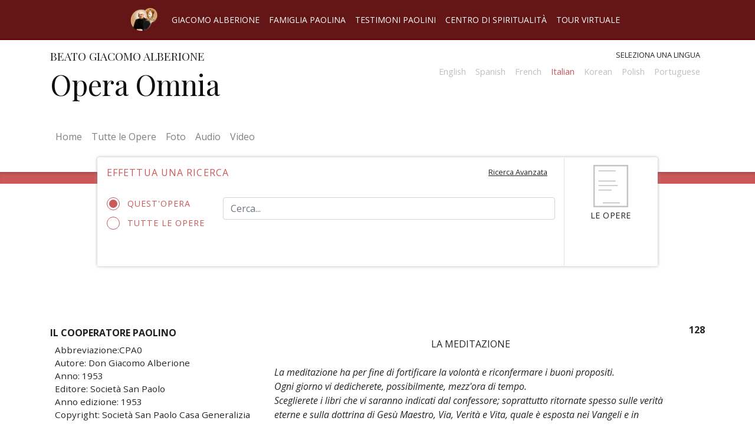

--- FILE ---
content_type: text/html; charset=UTF-8
request_url: http://operaomnia.alberione.org/it/opere/il-cooperatore-paolino/la-meditazione
body_size: 30247
content:
<html lang="it">
    <head>
        <meta charset="utf-8">
        <meta name="viewport" content="width=device-width, initial-scale=1, shrink-to-fit=no">
        <link rel="stylesheet" href="/src/css/operaomnia.css">
        <script type="text/javascript" src="/src/js/operaomnia.js"></script>
        
        <title>Opera Omnia</title>

    </head>

    <body class="opere-body locale-it_IT">
        <header>

            <div class="nav_container menu_pre_header container-fluid">
 
                <div id="intersite-navigation" class="nav_wrap row grid-container justify-content-center">
                    <div class="title-bar" data-responsive-toggle="menu-pre-header" data-hide-for="medium" data-n="smjt21-n" style="display: none;">
                        <button class="menu-icon" type="button" data-toggle="menu-pre-header"></button>
                    </div>
                    <nav class="navbar navbar-expand-lg  ">
                      <a class="navbar-brand" href="http://www.alberione.org/">
                        <img src="/src/img/landlink.png" width="auto" height="40" alt="" >
                      </a>
                      <button class="navbar-toggler" type="button" data-toggle="collapse" data-target="#navbarIntersiteNavigation" aria-controls="navbarIntersiteNavigation" aria-expanded="false" aria-label="Toggle navigation">
                        <!--span class="navbar-toggler-icon"></span-->
                        <svg id="intersite-button" xmlns="http://www.w3.org/2000/svg" aria-hidden="true" focusable="false" data-prefix="far" data-icon="caret-square-down" class="svg-inline--fa fa-caret-square-down fa-w-14" role="img" viewBox="0 0 448 512"><path fill="currentColor" d="M125.1 208h197.8c10.7 0 16.1 13 8.5 20.5l-98.9 98.3c-4.7 4.7-12.2 4.7-16.9 0l-98.9-98.3c-7.7-7.5-2.3-20.5 8.4-20.5zM448 80v352c0 26.5-21.5 48-48 48H48c-26.5 0-48-21.5-48-48V80c0-26.5 21.5-48 48-48h352c26.5 0 48 21.5 48 48zm-48 346V86c0-3.3-2.7-6-6-6H54c-3.3 0-6 2.7-6 6v340c0 3.3 2.7 6 6 6h340c3.3 0 6-2.7 6-6z"/></svg>
                      </button>
                      <div class="collapse navbar-collapse" id="navbarIntersiteNavigation">
                        <ul class="navbar-nav ">

                            <li class="nav-item">
                                <a class="nav-link"  href="http://www.alberione.org/home/" >Giacomo Alberione</a>
                            </li>
                            <li class="nav-item">
                                <a class="nav-link active" href="http://www.famigliapaolina.net/">Famiglia Paolina</a>
                            </li>
                            <!--li class="nav-item">
                                <a class="nav-link" disabled href="#" tabindex="-1" aria-disabled="true">Opera Omnia</a>
                            </li-->
                            <li class="nav-item">
                                <a class="nav-link" href="http://www.alberione.org/testimoni-paolini/">Testimoni Paolini</a>
                            </li>
                            <li class="nav-item">
                                <a class="nav-link" href="https://www.paulus.net/index.php?option=com_content&amp;view=article&amp;id=5215:centro-di-spiritualit%C3%A0-paolina&amp;catid=943:centro-di-spiritualit%C3%A0-paolina&amp;lang=it&amp;Itemid=2498">Centro di spiritualità</a>
                            </li>
                            <li class="nav-item">
                                <a class="nav-link" href="http://www.alberione.org/tour-virtuale/">Tour virtuale</a>
                            </li>
                        </ul>
                      </div>
                    </nav>

                </div><!-- .row -->
            </div>



            <div class="container" id="head-container">
                <div class="row pt-3 pb-4">
                    <div class="col-md-6">
                        <h2>Beato Giacomo Alberione</h2>
                        <h1 class="site-name">
                                                        <a href="/it" alt="Home page"> 
                                                        Opera Omnia                                                        </a>
                                        
                        </h1>
                    </div>
                    <div class="col-md-6 text-right">
                        <label id="select_language">Seleziona una lingua</label>
                 

                    
                        <nav class="navbar navbar-expand-lg navbar-light pt-0 pr-0">
                          
                            <button class="navbar-toggler ml-auto mr-2" type="button" data-toggle="collapse" data-target="#navbarSupportedContent" aria-controls="navbarSupportedContent" aria-expanded="false" aria-label="Toggle navigation">
                                <!--span class="navbar-toggler-icon"></span-->
                                <svg id="change-language" xmlns="http://www.w3.org/2000/svg" aria-hidden="true" focusable="false" data-prefix="fas" data-icon="random" class="svg-inline--fa fa-random fa-w-16" role="img" viewBox="0 0 512 512"><path fill="currentColor" d="M504.971 359.029c9.373 9.373 9.373 24.569 0 33.941l-80 79.984c-15.01 15.01-40.971 4.49-40.971-16.971V416h-58.785a12.004 12.004 0 0 1-8.773-3.812l-70.556-75.596 53.333-57.143L352 336h32v-39.981c0-21.438 25.943-31.998 40.971-16.971l80 79.981zM12 176h84l52.781 56.551 53.333-57.143-70.556-75.596A11.999 11.999 0 0 0 122.785 96H12c-6.627 0-12 5.373-12 12v56c0 6.627 5.373 12 12 12zm372 0v39.984c0 21.46 25.961 31.98 40.971 16.971l80-79.984c9.373-9.373 9.373-24.569 0-33.941l-80-79.981C409.943 24.021 384 34.582 384 56.019V96h-58.785a12.004 12.004 0 0 0-8.773 3.812L96 336H12c-6.627 0-12 5.373-12 12v56c0 6.627 5.373 12 12 12h110.785c3.326 0 6.503-1.381 8.773-3.812L352 176h32z"/></svg>
                            </button>

                            <div class="collapse navbar-collapse" id="navbarSupportedContent">
                                <ul class="navbar-nav ml-auto">
                                <li class="menu-translation-li nav-item"><!--a href="/en/opere"--><div class="language-not-avaiable">English<!--/a--></div></li><li class="menu-translation-li nav-item"><!--a href="/es/opere"--><div class="language-not-avaiable">Spanish<!--/a--></div></li><li class="menu-translation-li nav-item"><!--a href="/fr/opere"--><div class="language-not-avaiable">French<!--/a--></div></li><li class="menu-translation-li nav-item selected"><a class="nav-link" href="/it/opere/il-cooperatore-paolino/la-meditazione">Italian</a></li><li class="menu-translation-li nav-item"><!--a href="/ko/opere"--><div class="language-not-avaiable">Korean<!--/a--></div></li><li class="menu-translation-li nav-item"><!--a href="/pl/opere"--><div class="language-not-avaiable">Polish<!--/a--></div></li><li class="menu-translation-li nav-item"><!--a href="/pt/opere"--><div class="language-not-avaiable">Portuguese<!--/a--></div></li>                                </ul>
                            </div>
                        </nav>

                    </div>
                </div>
            </div>
        </header>
        <div class="container-fluid">
            <div id="main-navbar-container" class="container mb-3">
                <div class="row">
                    <nav class="navbar navbar-expand-lg navbar-light mb-3">

                        <button class="navbar-toggler" type="button" data-toggle="collapse" data-target="#navbar-operaomnia" aria-controls="navbar-operaomnia" aria-expanded="false" aria-label="Toggle navigation">
                            <span class="navbar-toggler-icon"></span>
                        </button>
                        <div class="collapse navbar-collapse" id="navbar-operaomnia">
                            <div class="navbar-nav">
                                <a class="nav-item nav-link" href="/">Home <span class="sr-only">(current)</span></a>
                                <a class="nav-item nav-link" href="/it/opere">Tutte le Opere</a>
                                <a class="nav-item nav-link" href="/it/foto">Foto</a>
                                <a class="nav-item nav-link" href="/it/audio">Audio</a>
                                <a class="nav-item nav-link" href="/it/video">Video</a>
                            </div>
                        </div>
                    </nav>
                </div>
            </div>
            
        </div>
        <div class="container-fluid px-0">
            <div class="divider"></div>
        </div><div class="container">
	<div class="row pos-relative">
		<div class="col-md-10 offset-md-1 omnia-toolbar">
				<div class="row">
					<div class="col-lg-10 mt-2 min-height-toolbar">
						<form name="searchform" id="searchform" class="pb-0 mb-0" action="/it/search/" target="_self">
						<div class="row">
							<h4 class="col-sm-7 pt-2 pb-4">Effettua una ricerca</h4>
							<div class="col-sm-5 text-right">
								<button id="toggle-advanced-search" class="btn"><small><u>Ricerca Avanzata</u></small></button>
							</div>
						</div>

						<div class="form-group row text-input-search simple-search-area active">

							<div class="col-sm-3">
						 										<input type="hidden" name="book-id-provenience" value="99">			
								<label class="radiocontainer"> Quest'opera								  <input type="radio" checked="checked"  class="filter-by-book-id-on" name="filter-by-book-id" value="on" >
								  <span class="checkmark"></span>
								</label>
								
								<label class="radiocontainer"> Tutte le opere								  <input type="radio" name="filter-by-book-id"  class="filter-by-book-id-off" value="off">
								  <span class="checkmark"></span>
								</label>
							</div>
							<div class="col-sm-9">
	                        	<input type="text" name="q" id="q" class="form-control" placeholder="Cerca..." value="">
	                        	<button class="btn btn-primary btn-simple-s" disabled="" id="button-simple-search"></button>
	                    	</div>
                    	 </div>
                    	</form>
                    	 <div class="advanced-search-area">
									

            <div class="pc-tab" id="locale-it_IT">
            <input checked="checked" id="tab1" type="radio" name="pct" />
            <input id="tab2" type="radio" name="pct" />
            <input id="tab3" type="radio" name="pct" />
              <nav>
                <ul>
                  <li class="tab1">
                    <label class="tab-label" for="tab1">Per parola</label>
                  </li>
                  <li class="tab2">
                    <label class="tab-label" for="tab2">Per sigla e pagina</label>
                  </li>
                  
                </ul>
              </nav>
              <section>
                      <div class="tab1">
                        
                           


           <form name="searchform" id="searchform" class="pb-0 mb-0" action="/it/search/" target="_self">
                  <div class="form-group text-input-search row">
                    <div class="col">
                        <input type="text" name="q" id="q" class="form-control" placeholder="Cerca..." value="">
                        <button class="btn btn-primary btn-simple-s" disabled id="button-simple-search"></button>
                      </div>
                    </div>
                    <div class="row pb-0">
                      <div class="col pb-0">
                    <h4>Ricerca Avanzata</h4>
                  </div>
                    </div>
                    <div class="form-group form-check row pb-0 mb-0">
                        <div class="col-12  pl-5 pb-0">
                                                   <input type="checkbox" class="form-check-input" name="by_titles" id="by_titles" >
                        <label class="form-check-label label-block" for="by_titles">Ricerca solo sul titolo dell'Opera</label>  
                        </div>  
                    </div>
                    <div class="form-group row pb-0">
                        <div class="col-lg-4  pl-5 pb-0">
                            <input type="checkbox" class="form-check-input" name="filter_by_year" id="filter_by_year" >
                            <label class="form-check-label label-block" for="book-year-range"> Filtra per anno</label>
                        </div>
                        <div class="col pb-0">
                            <input type="text" class="js-range-slider b-y-range " name="book-year-range" value=""
                                  data-type="double"
                                  data-min="1901"
                                  data-max="1969"
                                  data-from="1909"
                                  data-to="1965"
                                  data-grid="true" />
                        </div>
                    </div>
                    <div class="form-group row pb-0">
                        <label class="form-label label-block col-lg-4 pb-0 " for="istitute_id">Filtra per istituto </label>
                        <select name="istitute_id"  class="form-control col-lg-8">

                              <option value="">Seleziona istituto</option>
                              <option value='1'>Famiglia Paolina FP</option><option value='2'>Società San Paolo SSP</option><option value='3'>Figlie di San Paolo FSP</option><option value='4'>Pie Discepole DM PDDM</option><option value='5'>Pastorelle SJBP</option><option value='6'>Apostoline AP</option>
                        </select>
                    </div>
                    <div class="text-right">
                          <button class="btn btn-sm btn-primary search-button" type="submit">Cerca</button>
                    </div>
            </form>





                                  </div>
                        <!---- ----->
                        <div class="tab2">
                         
                            <form class="pb-0 mb-0" action="/it/search/" target="_self">
                              <div class="form-group row">
                                <div class="col">
                                    <label class="label-block form-label" for="sigla">Sigla</label>
                                  
                                      <select class="form-control" id="sigla">
                                          <option value="">Seleziona una sigla</option>
                                          <option value='24'  data-title_slug='alle-suore-di-gesu-buon-pastore-1957-libri-rossi'>AAP57</option><option value='25'  data-title_slug='alle-suore-di-gesu-buon-pastore-1958-libri-rossi'>AAP58</option><option value='26'  data-title_slug='alle-suore-di-gesu-buon-pastore-1959-libri-rossi'>AAP59</option><option value='27'  data-title_slug='alle-suore-di-gesu-buon-pastore-1960-libri-rossi'>AAP60</option><option value='28'  data-title_slug='alle-suore-di-gesu-buon-pastore-1961-libri-rossi'>AAP61</option><option value='29'  data-title_slug='alle-suore-di-gesu-buon-pastore-1962-libri-rossi'>AAP62</option><option value='30'  data-title_slug='alle-suore-di-gesu-buon-pastore-1963-libri-rossi'>AAP63</option><option value='31'  data-title_slug='alle-suore-di-gesu-buon-pastore-1964-libri-rossi'>AAP64</option><option value='32'  data-title_slug='alle-suore-di-gesu-buon-pastore-1965-libri-rossi'>AAP65</option><option value='33'  data-title_slug='alle-suore-di-gesu-buon-pastore-1966-libri-rossi'>AAP66</option><option value='34'  data-title_slug='alle-suore-di-gesu-buon-pastore-1967-libri-rossi'>AAP67</option><option value='35'  data-title_slug='alle-suore-di-gesu-buon-pastore-1968-libri-rossi'>AAP68</option><option value='300'  data-title_slug='anima-e-corpo-per-il-vangelo-ita'>ACV</option><option value='1'  data-title_slug='abundantes-divitiae-gratiae-suae-ita'>AD</option><option value='401'  data-title_slug='io-sono-con-voi-ad-stampato-nel-1969'>ADCV</option><option value='402'  data-title_slug='abundantes-divitiae-dattiloscritto'>ADds</option><option value='36'  data-title_slug='l-apostolato-dell-edizione-1a-ediz'>AE</option><option value='6'  data-title_slug='alle-madri-alle-figlie'>AMFS</option><option value='387'  data-title_slug='don-alberione-alle-apostoline-1958-1'>AP1958/1</option><option value='388'  data-title_slug='don-alberione-alle-apostoline-1958-2'>AP1958/2</option><option value='389'  data-title_slug='don-alberione-alle-apostoline-1959'>AP1959</option><option value='394'  data-title_slug='don-alberione-alle-apostoline-1960'>AP1960</option><option value='395'  data-title_slug='don-alberione-alle-apostoline-1961'>AP1961</option><option value='396'  data-title_slug='don-alberione-alle-apostoline-1962'>AP1962</option><option value='409'  data-title_slug='don-alberione-alle-apostoline-1963'>AP1963</option><option value='135'  data-title_slug='prediche-alle-suore-apostoline-1957'>AP57</option><option value='7'  data-title_slug='alle-pie-discepole-del-divin-maestro-1946-ita'>APD46</option><option value='8'  data-title_slug='alle-pie-discepole-del-divin-maestro-1947-ita'>APD47</option><option value='9'  data-title_slug='alle-pie-discepole-del-divin-maestro-1955'>APD55</option><option value='10'  data-title_slug='alle-pie-discepole-del-divin-maestro-1956'>APD56</option><option value='11'  data-title_slug='alle-pie-discepole-del-divin-maestro-1957'>APD57</option><option value='12'  data-title_slug='alle-pie-discepole-del-divin-maestro-1958'>APD58</option><option value='13'  data-title_slug='alle-pie-discepole-del-divin-maestro-1959'>APD59</option><option value='14'  data-title_slug='alle-pie-discepole-del-divin-maestro-1960'>APD60</option><option value='15'  data-title_slug='alle-pie-discepole-del-divin-maestro-1961'>APD61</option><option value='16'  data-title_slug='alle-pie-discepole-del-divin-maestro-1962'>APD62</option><option value='17'  data-title_slug='alle-pie-discepole-del-divin-maestro-1963'>APD63</option><option value='18'  data-title_slug='alle-pie-discepole-del-divin-maestro-1964'>APD64</option><option value='19'  data-title_slug='alle-pie-discepole-del-divin-maestro-1965'>APD65</option><option value='20'  data-title_slug='alle-pie-discepole-del-divin-maestro-1966'>APD66</option><option value='21'  data-title_slug='alle-pie-discepole-del-divin-maestro-1967'>APD67</option><option value='22'  data-title_slug='alle-pie-discepole-del-divin-maestro-1968'>APD68</option><option value='254'  data-title_slug='alle-pie-discepole-del-divin-maestro-1969'>APD69</option><option value='23'  data-title_slug='alle-pie-discepole-del-divin-maestro-appendice'>APDAP</option><option value='390'  data-title_slug='l-apostolo-paolo-ispiratore-e-modello'>APIM</option><option value='39'  data-title_slug='apostolato-stampa'>AS00</option><option value='44'  data-title_slug='appunti-di-teologia-pastorale-2a-edizione'>ATP2</option><option value='393'  data-title_slug='brevi-meditazioni-per-ogni-giorno-dell-anno'>BM00</option><option value='102'  data-title_slug='la-beata-vergine-delle-grazie-stampato'>BVST</option><option value='48'  data-title_slug='considerazioni-ascetiche-sulla-confessione'>CA00</option><option value='3'  data-title_slug='per-i-nostri-cari-defunti'>CD</option><option value='99'  data-title_slug='il-cooperatore-paolino'>CPA0</option><option value='52'  data-title_slug='elementi-di-sociologia-cristiana-catechismo-sociale'>CS01</option><option value='392'  data-title_slug='considerate-la-vostra-vocazione'>CVV</option><option value='103'  data-title_slug='la-donna-associata-allo-zelo-sacerdotale-1a-ediz-ita'>DA</option><option value='1008'  data-title_slug='donec-formetur-christus-in-vobis-ita'>DFst</option><option value='121'  data-title_slug='le-divozioni-piu-care'>DPC0</option><option value='79'  data-title_slug='feste-di-maria'>FM</option><option value='5'  data-title_slug='alle-famiglie-paoline-articoli-del-bollettino-san-paolo-vedi-acv-p-115'>FP00</option><option value='80'  data-title_slug='fratello-salvati'>FS00</option><option value='233'  data-title_slug='alle-figlie-di-san-paolo-1929-1933-1929'>FS29</option><option value='234'  data-title_slug='alle-figlie-di-san-paolo-1929-1933-1930'>FS30</option><option value='235'  data-title_slug='alle-figlie-di-san-paolo-1929-1933-1931'>FS31</option><option value='236'  data-title_slug='alle-figlie-di-san-paolo-1929-1933-1932'>FS32</option><option value='237'  data-title_slug='alle-figlie-di-san-paolo-1929-1933-1933'>FS33</option><option value='238'  data-title_slug='alle-figlie-di-san-paolo-1934-1939-1934'>FS34</option><option value='239'  data-title_slug='alle-figlie-di-san-paolo-1934-1939-1935'>FS35</option><option value='240'  data-title_slug='alle-figlie-di-san-paolo-1934-1939-1936'>FS36</option><option value='241'  data-title_slug='alle-figlie-di-san-paolo-1934-1939-1937'>FS37</option><option value='242'  data-title_slug='alle-figlie-di-san-paolo-1934-1939-1938'>FS38</option><option value='243'  data-title_slug='alle-figlie-di-san-paolo-1934-1939-1939'>FS39</option><option value='244'  data-title_slug='alle-figlie-di-san-paolo-1940-1945-1940'>FS40</option><option value='245'  data-title_slug='alle-figlie-di-san-paolo-1940-1945-1941'>FS41</option><option value='246'  data-title_slug='alle-figlie-di-san-paolo-1940-1945-1942'>FS42</option><option value='247'  data-title_slug='alle-figlie-di-san-paolo-1940-1945-1943'>FS43</option><option value='248'  data-title_slug='alle-figlie-di-san-paolo-1940-1945-1944'>FS44</option><option value='249'  data-title_slug='alle-figlie-di-san-paolo-1940-1945-1945'>FS45</option><option value='250'  data-title_slug='alle-figlie-di-san-paolo-1946-1949-1946'>FS46</option><option value='251'  data-title_slug='alle-figlie-di-san-paolo-1946-1949-1947'>FS47</option><option value='252'  data-title_slug='alle-figlie-di-san-paolo-1946-1949-1948'>FS48</option><option value='253'  data-title_slug='alle-figlie-di-san-paolo-1946-1949-1949'>FS49</option><option value='256'  data-title_slug='alle-figlie-di-san-paolo-1950-1953-1950'>FS50</option><option value='257'  data-title_slug='alle-figlie-di-san-paolo-1950-1953-1951'>FS51</option><option value='258'  data-title_slug='alle-figlie-di-san-paolo-1950-1953-1952'>FS52</option><option value='259'  data-title_slug='alle-figlie-di-san-paolo-1950-1953-1953'>FS53</option><option value='260'  data-title_slug='alle-figlie-di-san-paolo-1954'>FS54</option><option value='72'  data-title_slug='fascicoli-fsp-1961-inediti'>FS61</option><option value='73'  data-title_slug='fascicoli-fsp-1962-inediti'>FS62</option><option value='74'  data-title_slug='fascicoli-fsp-1963-inediti'>FS63</option><option value='75'  data-title_slug='fascicoli-fsp-1964-inediti'>FS64</option><option value='76'  data-title_slug='fascicoli-fsp-1965-inediti'>FS65</option><option value='77'  data-title_slug='fascicoli-fsp-1966-inediti'>FS66</option><option value='205'  data-title_slug='alle-figlie-di-san-paolo-spiegazione-delle-costituzioni'>FSP-SdC</option><option value='78'  data-title_slug='fedelta-allo-spirito-paolino'>FSP0</option><option value='261'  data-title_slug='alle-figlie-di-san-paolo-1955'>FSP55</option><option value='262'  data-title_slug='alle-figlie-di-san-paolo-1956'>FSP56</option><option value='263'  data-title_slug='alle-figlie-di-san-paolo-1957'>FSP57</option><option value='264'  data-title_slug='alle-figlie-di-san-paolo-1958'>FSP58</option><option value='265'  data-title_slug='alle-figlie-di-san-paolo-1959'>FSP59</option><option value='266'  data-title_slug='alle-figlie-di-san-paolo-1960'>FSP60</option><option value='267'  data-title_slug='alle-figlie-di-san-paolo-1961'>FSP61*</option><option value='1007'  data-title_slug='alle-figlie-di-san-paolo-1961-2'>FSP61**</option><option value='84'  data-title_slug='grandezze-di-maria-mns1'>GM</option><option value='255'  data-title_slug='lettere-a-tecla-merlo'>LMT</option><option value='122'  data-title_slug='leggete-le-sacre-scritture-ita'>LS</option><option value='114'  data-title_slug='lavori-vari-n-01-1912-1954'>LV01</option><option value='115'  data-title_slug='lavori-vari-n-02'>LV02</option><option value='116'  data-title_slug='lavori-vari-n-04-corrisponde-a-bvms-n-033'>LV04</option><option value='117'  data-title_slug='lavori-vari-n-06'>LV06</option><option value='118'  data-title_slug='lavori-vari-n-07-composto-da-lv07a-b'>LV07</option><option value='119'  data-title_slug='lavori-vari-n-09'>LV09</option><option value='120'  data-title_slug='lavori-vari-n-10'>LV10</option><option value='129'  data-title_slug='meditazioni-per-consacrate-secolari-1958-67'>MCS0</option><option value='131'  data-title_slug='metodo-di-esame-particolare-secondo-s-ignazio'>MEP0</option><option value='112'  data-title_slug='la-madonna-di-fatima'>MF00</option><option value='125'  data-title_slug='maria-nostra-speranza-i-mese-di-maggio'>MNS1</option><option value='124'  data-title_slug='maria-nostra-speranza-ii-le-feste-di-maria-santissima'>MNS2</option><option value='126'  data-title_slug='maria-nostra-speranza-iii-mese-di-maggio'>MNS3</option><option value='130'  data-title_slug='mese-a-san-paolo-manoscritto'>MSPM</option><option value='132'  data-title_slug='mihi-vivere-christus-est'>MV00</option><option value='123'  data-title_slug='maggiorino-vigolungo'>MVI</option><option value='998'  data-title_slug='opera-omnia-don-alberione'>ND-01</option><option value='498'  data-title_slug='documenti-storici'>ND-02</option><option value='403'  data-title_slug='segreto-di-riuscita'>ND-03</option><option value='97'  data-title_slug='i-novissimi-meditati-dinnanzi-a-gesu-eucaristico'>NOV1</option><option value='51'  data-title_slug='e-necessario-pregare-sempre'>NPS0</option><option value='133'  data-title_slug='oportet-orare'>OO01</option><option value='41'  data-title_slug='paolo-apostolo-ita'>PA</option><option value='208'  data-title_slug='estratto-dal-libro-teologia-della-perfezione-cristiana'>PARM</option><option value='113'  data-title_slug='la-passione-predominante'>PPR0</option><option value='81'  data-title_slug='preghiere-ita-2007'>PR</option><option value='100'  data-title_slug='il-purgatorio'>PUR0</option><option value='136'  data-title_slug='prediche-alle-suore-pastorelle-1939-1955-vol-i-grigi'>PrP01</option><option value='152'  data-title_slug='prediche-alle-suore-pastorelle-1958-69-vol-ix-libri-grigi'>PrP09</option><option value='228'  data-title_slug='prediche-alle-suore-pastorelle-1938-vol-iii-libri-grigi'>PrP38</option><option value='138'  data-title_slug='prediche-alle-suore-pastorelle-1941-vol-iii-libri-grigi'>PrP41</option><option value='139'  data-title_slug='prediche-alle-suore-pastorelle-1942-vol-iii-libri-grigi'>PrP42</option><option value='140'  data-title_slug='prediche-alle-suore-pastorelle-1943-vol-iii-libri-grigi'>PrP43</option><option value='141'  data-title_slug='prediche-alle-suore-pastorelle-1947-vol-iii-libri-grigi'>PrP47</option><option value='142'  data-title_slug='prediche-alle-suore-pastorelle-1948-vol-iii-libri-grigi'>PrP48</option><option value='143'  data-title_slug='prediche-alle-suore-pastorelle-1949-vol-iv-libri-grigi'>PrP49</option><option value='144'  data-title_slug='prediche-alle-suore-pastorelle-1950-vol-v-libri-grigi'>PrP50-V</option><option value='145'  data-title_slug='prediche-alle-suore-pastorelle-1951-vol-v-libri-grigi'>PrP51-V</option><option value='146'  data-title_slug='prediche-alle-suore-pastorelle-1952-vol-v-libri-grigi'>PrP52-V</option><option value='147'  data-title_slug='prediche-alle-suore-pastorelle-1953-vol-vi-libri-grigi'>PrP53-VI</option><option value='148'  data-title_slug='prediche-alle-suore-pastorelle-1954-vol-ii-libri-grigi'>PrP54-II</option><option value='229'  data-title_slug='prediche-alle-suore-pastorelle-1954-vol-vii-libri-grigi'>PrP54-VII</option><option value='149'  data-title_slug='prediche-alle-suore-pastorelle-1955-vol-ii-libri-grigi'>PrP55-II</option><option value='230'  data-title_slug='prediche-alle-suore-pastorelle-1955-vol-vii-libri-grigi'>PrP55-VII</option><option value='150'  data-title_slug='prediche-alle-suore-pastorelle-1956-vol-ii-libri-grigi'>PrP56-II</option><option value='231'  data-title_slug='prediche-alle-suore-pastorelle-1956-vol-viii-libri-grigi'>PrP56-VIII</option><option value='151'  data-title_slug='prediche-alle-suore-pastorelle-1957-vol-ii-libri-grigi'>PrP57-II</option><option value='232'  data-title_slug='prediche-alle-suore-pastorelle-1957-vol-viii-libri-grigi'>PrP57-VIII</option><option value='159'  data-title_slug='quaderno-n-01'>Q001</option><option value='160'  data-title_slug='quaderno-n-02'>Q002</option><option value='161'  data-title_slug='quaderno-n-04'>Q004</option><option value='162'  data-title_slug='quaderno-n-07'>Q007</option><option value='163'  data-title_slug='quaderno-n-08'>Q008</option><option value='164'  data-title_slug='quaderno-n-09'>Q009</option><option value='165'  data-title_slug='quaderno-n-11'>Q011</option><option value='166'  data-title_slug='quaderno-n-12'>Q012</option><option value='167'  data-title_slug='quaderno-n-13'>Q013</option><option value='168'  data-title_slug='quaderno-n-15'>Q015</option><option value='169'  data-title_slug='quaderno-n-16'>Q016</option><option value='170'  data-title_slug='quaderno-n-17'>Q017</option><option value='171'  data-title_slug='quaderno-n-18'>Q018</option><option value='172'  data-title_slug='quaderno-n-19'>Q019</option><option value='173'  data-title_slug='quaderno-n-20'>Q020</option><option value='174'  data-title_slug='quaderno-n-21'>Q021</option><option value='175'  data-title_slug='quaderno-n-22'>Q022</option><option value='176'  data-title_slug='quaderno-n-26'>Q026</option><option value='177'  data-title_slug='quaderno-n-27'>Q027</option><option value='178'  data-title_slug='quaderno-n-29'>Q029</option><option value='179'  data-title_slug='quaderno-n-34'>Q034</option><option value='180'  data-title_slug='quaderno-n-36-composto-da-q036a-b'>Q036</option><option value='181'  data-title_slug='quaderno-n-38'>Q038</option><option value='182'  data-title_slug='quaderno-n-39-1909-1910'>Q039</option><option value='183'  data-title_slug='quaderno-n-40'>Q040</option><option value='184'  data-title_slug='quaderno-n-41'>Q041</option><option value='185'  data-title_slug='quaderno-n-42'>Q042</option><option value='186'  data-title_slug='quaderno-n-43'>Q043</option><option value='187'  data-title_slug='quaderno-n-44'>Q044</option><option value='188'  data-title_slug='quaderno-n-45'>Q045</option><option value='189'  data-title_slug='quaderno-n-46'>Q046</option><option value='190'  data-title_slug='quaderno-n-47'>Q047</option><option value='191'  data-title_slug='quaderno-n-50-1911-1912'>Q050</option><option value='192'  data-title_slug='quaderno-n-52'>Q052</option><option value='193'  data-title_slug='quaderno-n-53'>Q053</option><option value='194'  data-title_slug='quaderno-n-60'>Q060</option><option value='195'  data-title_slug='quaderno-n-61'>Q061</option><option value='198'  data-title_slug='rituale-pia-soc-san-paolo'>RIT0</option><option value='197'  data-title_slug='requiescite-pusillum-ritiri-mensili-vol-ii-1932-1933'>RM02</option><option value='134'  data-title_slug='per-un-rinnovamento-spirituale'>RSP0</option><option value='127'  data-title_slug='maria-regina-degli-apostoli-20-ita'>RdA</option><option value='204'  data-title_slug='sono-creato-per-amare-dio-1902-ss'>SC00</option><option value='201'  data-title_slug='sectamini-fidem-vedi-vcg-pp-167ss'>SEFI</option><option value='82'  data-title_slug='santificazione-della-mente-vedi-acv-pp-13ss'>SM-ACV</option><option value='199'  data-title_slug='sacerdote-ecco-la-tua-meditazione'>SM00</option><option value='203'  data-title_slug='soldato-cristiano'>SOC0</option><option value='200'  data-title_slug='san-paolo-1926-69-1926'>SP26</option><option value='350'  data-title_slug='san-paolo-1926-69-1927'>SP27</option><option value='351'  data-title_slug='san-paolo-1926-69-1928'>SP28</option><option value='352'  data-title_slug='san-paolo-1926-69-1929'>SP29</option><option value='353'  data-title_slug='san-paolo-1926-69-1933'>SP33</option><option value='354'  data-title_slug='san-paolo-1926-69-1934'>SP34</option><option value='355'  data-title_slug='san-paolo-1926-69-1935'>SP35</option><option value='356'  data-title_slug='san-paolo-1926-69-1936'>SP36</option><option value='357'  data-title_slug='san-paolo-1926-69-1937'>SP37</option><option value='358'  data-title_slug='san-paolo-1926-69-1938'>SP38</option><option value='359'  data-title_slug='san-paolo-1926-69-1939'>SP39</option><option value='360'  data-title_slug='san-paolo-1926-69-1940'>SP40</option><option value='361'  data-title_slug='san-paolo-1926-69-1941'>SP41</option><option value='362'  data-title_slug='san-paolo-1926-69-1945'>SP45</option><option value='363'  data-title_slug='san-paolo-1926-69-1946'>SP46</option><option value='364'  data-title_slug='san-paolo-1926-69-1947'>SP47</option><option value='365'  data-title_slug='san-paolo-1926-69-1948'>SP48</option><option value='366'  data-title_slug='san-paolo-1926-69-1949'>SP49</option><option value='367'  data-title_slug='san-paolo-1926-69-1950'>SP50</option><option value='368'  data-title_slug='san-paolo-1926-69-1951'>SP51</option><option value='369'  data-title_slug='san-paolo-1926-69-1952'>SP52</option><option value='370'  data-title_slug='san-paolo-1926-69-1953'>SP53</option><option value='371'  data-title_slug='san-paolo-1926-69-1954'>SP54</option><option value='372'  data-title_slug='san-paolo-1926-69-1955'>SP55</option><option value='373'  data-title_slug='san-paolo-1926-69-1956'>SP56</option><option value='374'  data-title_slug='san-paolo-1926-69-1957'>SP57</option><option value='375'  data-title_slug='san-paolo-1926-69-1958'>SP58</option><option value='376'  data-title_slug='san-paolo-1926-69-1959'>SP59</option><option value='377'  data-title_slug='san-paolo-1926-69-1960'>SP60</option><option value='378'  data-title_slug='san-paolo-1926-69-1961'>SP61</option><option value='379'  data-title_slug='san-paolo-1926-69-1962'>SP62</option><option value='380'  data-title_slug='san-paolo-1926-69-1963'>SP63</option><option value='381'  data-title_slug='san-paolo-1926-69-1964'>SP64</option><option value='382'  data-title_slug='san-paolo-1926-69-1965'>SP65</option><option value='383'  data-title_slug='san-paolo-1926-69-1966'>SP66</option><option value='384'  data-title_slug='san-paolo-1926-69-1967'>SP67</option><option value='385'  data-title_slug='san-paolo-1926-69-1968'>SP68</option><option value='386'  data-title_slug='san-paolo-1926-69-1969'>SP69</option><option value='202'  data-title_slug='si-vis-perfectus-esse-vedi-vcg-pp-7ss'>SVP0</option><option value='4'  data-title_slug='alla-sorgente-1938-1948'>So</option><option value='207'  data-title_slug='taccuini-1930-1969'>TC00</option><option value='295'  data-title_slug='unione-cooperatori-buona-stampa-1918'>UC18</option><option value='296'  data-title_slug='unione-cooperatori-buona-stampa-1919'>UC19</option><option value='297'  data-title_slug='unione-cooperatori-buona-stampa-1920'>UC20</option><option value='210'  data-title_slug='unione-cooperatori-buona-stampa-1921'>UC21</option><option value='211'  data-title_slug='unione-cooperatori-buona-stampa-1922'>UC22</option><option value='212'  data-title_slug='unione-cooperatori-buona-stampa-1923'>UC23</option><option value='213'  data-title_slug='unione-cooperatori-buona-stampa-1924'>UC24</option><option value='214'  data-title_slug='unione-cooperatori-buona-stampa-1925'>UC25</option><option value='215'  data-title_slug='unione-cooperatori-buona-stampa-1926'>UC26</option><option value='216'  data-title_slug='unione-cooperatori-buona-stampa-1927'>UC27</option><option value='217'  data-title_slug='unione-cooperatori-buona-stampa-1928'>UC28</option><option value='218'  data-title_slug='unione-cooperatori-apostolato-stampa-1929'>UC29</option><option value='219'  data-title_slug='unione-cooperatori-apostolato-stampa-1930'>UC30</option><option value='220'  data-title_slug='unione-cooperatori-apostolato-stampa-1931'>UC31</option><option value='221'  data-title_slug='unione-cooperatori-apostolato-stampa-1932'>UC32</option><option value='223'  data-title_slug='ut-perfectus-sit-homo-dei-tutte-le-istr-p-m-ita'>UPS</option><option value='391'  data-title_slug='viviamo-in-cristo-gesu'>VCG</option><option value='227'  data-title_slug='vita-di-maria-mns3'>VDM0</option><option value='226'  data-title_slug='via-humanitatis'>VH00</option>
 
                                        </select>
                                </div>
                                <div class="col">
                                    <label class="label-block form-label"  for="pagina">Pagina</label>
                                  <select disabled   class="form-control" id="pagina" placeholder="Pagina">
                                    <option value="">Seleziona pagina</option>
                                  </select>
                                </div>
                              </div>
                              <div class="form-group row">
                                <div class="col text-right">

                                    <button disabled id="go-to-page" class="btn btn-sm btn-primary search-button"  data-title_slug =""  data-chapter_slug="" data-page_number="">Vai</button>
                                </div>
                              </div>
                            </form>
                        </div>
               
              </section>
            </div>





<script>
    
    jQuery(document).ready(function(){

        jQuery(".b-y-range").ionRangeSlider({
            prettify_enabled: true,
            prettify_separator: "",
            onChange: function (data) {
                    jQuery("#filter_by_year").prop('checked', true);
            },
         });

        jQuery('#q').on('input', function(e) { 
            if (jQuery(this).val()!=''){
                jQuery("#button-simple-search").addClass("active").prop("disabled",false);
            }else{
                jQuery("#button-simple-search").removeClass("active").prop("disabled",true);
            }

        });

        jQuery("#button-simple-search").on("click", function(e){

            e.preventDefault();
            jQuery("#searchform").append("<input name='search-only-text' type='hidden' value='true'>").trigger('submit');
        
        })


        jQuery("#sigla").on("change", function(e){
            

            jQuery("#pagina").prop("disabled", true);
          
           if (this.value){
              
              var title_slug = jQuery(this).find(':selected').attr("data-title_slug");
             
              jQuery("#go-to-page").prop("disabled",false);
              jQuery("#go-to-page").attr("data-title_slug", title_slug);
              jQuery("#go-to-page").attr("data-page_number", "");

              var request = jQuery.ajax({
                    url: "/inc/ajax.php",
                    method: "GET",
                    data: { 
                      action: 'get_page_numbers',
                      id : this.value
                    },
                    dataType: "json"
              });
                   
              request.done(function( result ) {
                  jQuery("#pagina").prop("disabled", false);
                
                  html = "";

                  for(var key in result) {
                     html += "<option value=" + result[key]['chapter_slug']  + ">" + result[key]['page_number'] + "</option>"
                  }
                  document.getElementById("pagina").innerHTML = html;
                     
              });
               
              request.fail(function( jqXHR, textStatus ) {
                  console.log ("errore: "+textStatus)
              });

           }else{

                 jQuery("#go-to-page").prop("disabled",true).attr("data-title_slug", "").attr("data-chapter_slug","").attr("data-page_number", "");


           }
            
        });


        jQuery("#pagina").on("change", function(e){
                if (this.value){

                    jQuery("#go-to-page").attr("data-chapter_slug", this.value)
                    var page_number = jQuery("#pagina option:selected").text();
                    jQuery("#go-to-page").attr("data-page_number", page_number);

                }else{
                    
                    jQuery("#go-to-page").attr("data-page_number", "");
                }

        });


        jQuery("#go-to-page").on("click", function(e){

              e.preventDefault();
             
              var title_slug = jQuery(this).attr("data-title_slug");
              var destination =  "/it/opere/"+title_slug;
              
              if (jQuery(this).attr("data-chapter_slug")  !== ""){
              var chapter_slug = jQuery(this).attr("data-chapter_slug");
              
                destination =  destination+"/"+chapter_slug
                if (jQuery(this).attr("data-page_number")  !== ""){
                    var page_number = jQuery(this).attr("data-page_number");
                    destination =  destination+"/?page_number="+page_number;
                }
              }
        window.location.href = destination;          

        });



    });

</script>

 
                    	 </div>


                    	 
					</div>
					<div class="col-lg-2 border-left mt-0 text-center px-0  ">
						<div class="container-button-carousel" >
												<button class="btn carousel-up pt-2" >
						<svg id="book-svg" data-name="book svg" xmlns="http://www.w3.org/2000/svg" xmlns:xlink="http://www.w3.org/1999/xlink" viewBox="0 0 72 86">
								  <defs> 
								    <clipPath id="clip-path" transform="translate(-214 -220)">
								      <path class="cls-1" d="M217,223h66v80H217Z"/>
								    </clipPath>
								    <clipPath id="clip-path-2" transform="translate(-214 -220)">
								      <rect class="cls-2" x="-866" y="-35" width="1400" height="1835"/>
								    </clipPath>
								  </defs>
								  <title>Books</title>
								  <g class="cls-3">
								    <g class="cls-4">
								      <rect class="cls-5" x="3" y="3" width="66" height="80"/>
								    </g>
								  </g>
								  <g class="cls-4">
								    <line class="cls-6" x1="13.5" y1="42" x2="48.5" y2="42"/>
								    <line class="cls-6" x1="13.5" y1="50.5" x2="37" y2="50.5"/>
								    <line class="cls-6" x1="21.5" y1="74.5" x2="52.5" y2="74.5"/>
								  </g>
								  <g>
								    <line class="cls-6" x1="13.5" y1="14.5" x2="44.5" y2="14.5"/>
								    <line class="cls-6" x1="13.5" y1="33.5" x2="44.5" y2="33.5"/>
								  </g>
								</svg><br />
								<span class='button-label'>
						Le Opere							
						</span>
						</button>
					</div>

					</div>
				</div>

		</div>
		<div id="carousel-zone">
		 


                 
                  <div class="container-select text-center my-5">
                    <select id="select2-696ee0bae6060" class="js-example-basic-single  form-control" name="book_chosen">
                      <option></option>
                      <option value='abundantes-divitiae-dattiloscritto'>ABUNDANTES DIVITIAE (dattiloscritto)</option><option value='abundantes-divitiae-gratiae-suae-ita'>ABUNDANTES DIVITIAE GRATIAE SUAE (ITA)</option><option value='alla-sorgente-1938-1948'>ALLA SORGENTE (1938-1948)</option><option value='alle-famiglie-paoline-articoli-del-bollettino-san-paolo-vedi-acv-p-115'>ALLE FAMIGLIE PAOLINE (Articoli del bollettino San Paolo) [Vedi ACV p. 115]</option><option value='alle-figlie-di-san-paolo-spiegazione-delle-costituzioni'>ALLE FIGLIE DI SAN PAOLO - SPIEGAZIONE DELLE COSTITUZIONI</option><option value='alle-figlie-di-san-paolo-1929-1933-1929'>ALLE FIGLIE DI SAN PAOLO 1929-1933 (1929)</option><option value='alle-figlie-di-san-paolo-1929-1933-1930'>ALLE FIGLIE DI SAN PAOLO 1929-1933 (1930)</option><option value='alle-figlie-di-san-paolo-1929-1933-1931'>ALLE FIGLIE DI SAN PAOLO 1929-1933 (1931)</option><option value='alle-figlie-di-san-paolo-1929-1933-1932'>ALLE FIGLIE DI SAN PAOLO 1929-1933 (1932)</option><option value='alle-figlie-di-san-paolo-1929-1933-1933'>ALLE FIGLIE DI SAN PAOLO 1929-1933 (1933)</option><option value='alle-figlie-di-san-paolo-1934-1939-1934'>ALLE FIGLIE DI SAN PAOLO 1934-1939 (1934)</option><option value='alle-figlie-di-san-paolo-1934-1939-1935'>ALLE FIGLIE DI SAN PAOLO 1934-1939 (1935)</option><option value='alle-figlie-di-san-paolo-1934-1939-1936'>ALLE FIGLIE DI SAN PAOLO 1934-1939 (1936)</option><option value='alle-figlie-di-san-paolo-1934-1939-1937'>ALLE FIGLIE DI SAN PAOLO 1934-1939 (1937)</option><option value='alle-figlie-di-san-paolo-1934-1939-1938'>ALLE FIGLIE DI SAN PAOLO 1934-1939 (1938)</option><option value='alle-figlie-di-san-paolo-1934-1939-1939'>ALLE FIGLIE DI SAN PAOLO 1934-1939 (1939)</option><option value='alle-figlie-di-san-paolo-1940-1945-1940'>ALLE FIGLIE DI SAN PAOLO 1940-1945 (1940)</option><option value='alle-figlie-di-san-paolo-1940-1945-1941'>ALLE FIGLIE DI SAN PAOLO 1940-1945 (1941)</option><option value='alle-figlie-di-san-paolo-1940-1945-1942'>ALLE FIGLIE DI SAN PAOLO 1940-1945 (1942)</option><option value='alle-figlie-di-san-paolo-1940-1945-1943'>ALLE FIGLIE DI SAN PAOLO 1940-1945 (1943)</option><option value='alle-figlie-di-san-paolo-1940-1945-1944'>ALLE FIGLIE DI SAN PAOLO 1940-1945 (1944)</option><option value='alle-figlie-di-san-paolo-1940-1945-1945'>ALLE FIGLIE DI SAN PAOLO 1940-1945 (1945)</option><option value='alle-figlie-di-san-paolo-1946-1949-1946'>ALLE FIGLIE DI SAN PAOLO 1946-1949 (1946)</option><option value='alle-figlie-di-san-paolo-1946-1949-1947'>ALLE FIGLIE DI SAN PAOLO 1946-1949 (1947)</option><option value='alle-figlie-di-san-paolo-1946-1949-1948'>ALLE FIGLIE DI SAN PAOLO 1946-1949 (1948)</option><option value='alle-figlie-di-san-paolo-1946-1949-1949'>ALLE FIGLIE DI SAN PAOLO 1946-1949 (1949)</option><option value='alle-figlie-di-san-paolo-1950-1953-1950'>ALLE FIGLIE DI SAN PAOLO 1950-1953 (1950)</option><option value='alle-figlie-di-san-paolo-1950-1953-1951'>ALLE FIGLIE DI SAN PAOLO 1950-1953 (1951)</option><option value='alle-figlie-di-san-paolo-1950-1953-1952'>ALLE FIGLIE DI SAN PAOLO 1950-1953 (1952)</option><option value='alle-figlie-di-san-paolo-1950-1953-1953'>ALLE FIGLIE DI SAN PAOLO 1950-1953 (1953)</option><option value='alle-figlie-di-san-paolo-1954'>ALLE FIGLIE DI SAN PAOLO 1954</option><option value='alle-figlie-di-san-paolo-1955'>ALLE FIGLIE DI SAN PAOLO 1955</option><option value='alle-figlie-di-san-paolo-1956'>ALLE FIGLIE DI SAN PAOLO 1956</option><option value='alle-figlie-di-san-paolo-1957'>ALLE FIGLIE DI SAN PAOLO 1957</option><option value='alle-figlie-di-san-paolo-1958'>ALLE FIGLIE DI SAN PAOLO 1958</option><option value='alle-figlie-di-san-paolo-1959'>ALLE FIGLIE DI SAN PAOLO 1959</option><option value='alle-figlie-di-san-paolo-1960'>ALLE FIGLIE DI SAN PAOLO 1960</option><option value='alle-figlie-di-san-paolo-1961-2'>ALLE FIGLIE DI SAN PAOLO 1961 ** 2</option><option value='alle-figlie-di-san-paolo-1961'>ALLE FIGLIE DI SAN PAOLO 1961*</option><option value='alle-madri-alle-figlie'>ALLE MADRI ALLE FIGLIE</option><option value='alle-pie-discepole-del-divin-maestro-1946-ita'>ALLE PIE DISCEPOLE DEL DIVIN MAESTRO 1946 (ITA)</option><option value='alle-pie-discepole-del-divin-maestro-1947-ita'>ALLE PIE DISCEPOLE DEL DIVIN MAESTRO 1947 (ITA)</option><option value='alle-pie-discepole-del-divin-maestro-1955'>ALLE PIE DISCEPOLE DEL DIVIN MAESTRO 1955</option><option value='alle-pie-discepole-del-divin-maestro-1956'>ALLE PIE DISCEPOLE DEL DIVIN MAESTRO 1956</option><option value='alle-pie-discepole-del-divin-maestro-1957'>ALLE PIE DISCEPOLE DEL DIVIN MAESTRO 1957</option><option value='alle-pie-discepole-del-divin-maestro-1958'>ALLE PIE DISCEPOLE DEL DIVIN MAESTRO 1958</option><option value='alle-pie-discepole-del-divin-maestro-1959'>ALLE PIE DISCEPOLE DEL DIVIN MAESTRO 1959</option><option value='alle-pie-discepole-del-divin-maestro-1960'>ALLE PIE DISCEPOLE DEL DIVIN MAESTRO 1960</option><option value='alle-pie-discepole-del-divin-maestro-1961'>ALLE PIE DISCEPOLE DEL DIVIN MAESTRO 1961</option><option value='alle-pie-discepole-del-divin-maestro-1962'>ALLE PIE DISCEPOLE DEL DIVIN MAESTRO 1962</option><option value='alle-pie-discepole-del-divin-maestro-1963'>ALLE PIE DISCEPOLE DEL DIVIN MAESTRO 1963</option><option value='alle-pie-discepole-del-divin-maestro-1964'>ALLE PIE DISCEPOLE DEL DIVIN MAESTRO 1964</option><option value='alle-pie-discepole-del-divin-maestro-1965'>ALLE PIE DISCEPOLE DEL DIVIN MAESTRO 1965</option><option value='alle-pie-discepole-del-divin-maestro-1966'>ALLE PIE DISCEPOLE DEL DIVIN MAESTRO 1966</option><option value='alle-pie-discepole-del-divin-maestro-1967'>ALLE PIE DISCEPOLE DEL DIVIN MAESTRO 1967</option><option value='alle-pie-discepole-del-divin-maestro-1968'>ALLE PIE DISCEPOLE DEL DIVIN MAESTRO 1968</option><option value='alle-pie-discepole-del-divin-maestro-1969'>ALLE PIE DISCEPOLE DEL DIVIN MAESTRO 1969</option><option value='alle-pie-discepole-del-divin-maestro-appendice'>ALLE PIE DISCEPOLE DEL DIVIN MAESTRO APPENDICE</option><option value='alle-suore-di-gesu-buon-pastore-1957-libri-rossi'>ALLE SUORE DI GESU' BUON PASTORE 1957 - libri rossi</option><option value='alle-suore-di-gesu-buon-pastore-1958-libri-rossi'>ALLE SUORE DI GESU' BUON PASTORE 1958 - libri rossi</option><option value='alle-suore-di-gesu-buon-pastore-1959-libri-rossi'>ALLE SUORE DI GESU' BUON PASTORE 1959 - libri rossi</option><option value='alle-suore-di-gesu-buon-pastore-1960-libri-rossi'>ALLE SUORE DI GESU' BUON PASTORE 1960 - libri rossi</option><option value='alle-suore-di-gesu-buon-pastore-1961-libri-rossi'>ALLE SUORE DI GESU' BUON PASTORE 1961 - libri rossi</option><option value='alle-suore-di-gesu-buon-pastore-1962-libri-rossi'>ALLE SUORE DI GESU' BUON PASTORE 1962 - libri rossi</option><option value='alle-suore-di-gesu-buon-pastore-1963-libri-rossi'>ALLE SUORE DI GESU' BUON PASTORE 1963 - libri rossi</option><option value='alle-suore-di-gesu-buon-pastore-1964-libri-rossi'>ALLE SUORE DI GESU' BUON PASTORE 1964 - libri rossi</option><option value='alle-suore-di-gesu-buon-pastore-1965-libri-rossi'>ALLE SUORE DI GESU' BUON PASTORE 1965 - libri rossi</option><option value='alle-suore-di-gesu-buon-pastore-1966-libri-rossi'>ALLE SUORE DI GESU' BUON PASTORE 1966 - libri rossi</option><option value='alle-suore-di-gesu-buon-pastore-1967-libri-rossi'>ALLE SUORE DI GESU' BUON PASTORE 1967 - libri rossi</option><option value='alle-suore-di-gesu-buon-pastore-1968-libri-rossi'>ALLE SUORE DI GESU' BUON PASTORE 1968 - libri rossi</option><option value='anima-e-corpo-per-il-vangelo-ita'>ANIMA E CORPO PER IL VANGELO (ITA)</option><option value='apostolato-stampa'>APOSTOLATO STAMPA</option><option value='appunti-di-teologia-pastorale-2a-edizione'>APPUNTI DI TEOLOGIA PASTORALE  (2a edizione)</option><option value='brevi-meditazioni-per-ogni-giorno-dell-anno'>BREVI MEDITAZIONI PER OGNI GIORNO DELL'ANNO</option><option value='considerate-la-vostra-vocazione'>CONSIDERATE LA VOSTRA VOCAZIONE</option><option value='considerazioni-ascetiche-sulla-confessione'>CONSIDERAZIONI ASCETICHE SULLA CONFESSIONE</option><option value='documenti-storici'>Documenti storici</option><option value='don-alberione-alle-apostoline-1958-1'>DON ALBERIONE ALLE APOSTOLINE 1958/1</option><option value='don-alberione-alle-apostoline-1958-2'>DON ALBERIONE ALLE APOSTOLINE 1958/2</option><option value='don-alberione-alle-apostoline-1959'>DON ALBERIONE ALLE APOSTOLINE 1959</option><option value='don-alberione-alle-apostoline-1960'>DON ALBERIONE ALLE APOSTOLINE 1960</option><option value='don-alberione-alle-apostoline-1961'>DON ALBERIONE ALLE APOSTOLINE 1961</option><option value='don-alberione-alle-apostoline-1962'>DON ALBERIONE ALLE APOSTOLINE 1962</option><option value='don-alberione-alle-apostoline-1963'>DON ALBERIONE ALLE APOSTOLINE 1963</option><option value='donec-formetur-christus-in-vobis-ita'>DONEC FORMETUR CHRISTUS IN VOBIS (ITA)</option><option value='donec-formetur-christus-in-vobis-ita'>DONEC FORMETUR CHRISTUS IN VOBIS (ITA)</option><option value='e-necessario-pregare-sempre'>È NECESSARIO PREGARE SEMPRE</option><option value='elementi-di-sociologia-cristiana-catechismo-sociale'>ELEMENTI DI SOCIOLOGIA CRISTIANA (CATECHISMO SOCIALE)</option><option value='estratto-dal-libro-teologia-della-perfezione-cristiana'>ESTRATTO DAL LIBRO "TEOLOGIA DELLA PERFEZIONE CRISTIANA"</option><option value='fascicoli-fsp-1961-inediti'>FASCICOLI FSP 1961 (Inediti)</option><option value='fascicoli-fsp-1962-inediti'>FASCICOLI FSP 1962 (Inediti)</option><option value='fascicoli-fsp-1963-inediti'>FASCICOLI FSP 1963 (Inediti)</option><option value='fascicoli-fsp-1964-inediti'>FASCICOLI FSP 1964 (Inediti)</option><option value='fascicoli-fsp-1965-inediti'>FASCICOLI FSP 1965 (Inediti)</option><option value='fascicoli-fsp-1966-inediti'>FASCICOLI FSP 1966 (Inediti)</option><option value='fedelta-allo-spirito-paolino'>FEDELTÀ ALLO SPIRITO PAOLINO</option><option value='feste-di-maria'>FESTE DI MARIA</option><option value='fratello-salvati'>FRATELLO SALVATI</option><option value='grandezze-di-maria-mns1'>GRANDEZZE DI MARIA (=MNS1)</option><option value='i-novissimi-meditati-dinnanzi-a-gesu-eucaristico'>I NOVISSIMI MEDITATI DINNANZI A GESU’ EUCARISTICO</option><option value='il-cooperatore-paolino'>IL COOPERATORE PAOLINO</option><option value='il-purgatorio'>IL PURGATORIO</option><option value='io-sono-con-voi-ad-stampato-nel-1969'>IO SONO CON VOI (=AD) stampato nel 1969</option><option value='la-beata-vergine-delle-grazie-stampato'>LA BEATA VERGINE DELLE GRAZIE (Stampato)</option><option value='la-donna-associata-allo-zelo-sacerdotale-1a-ediz-ita'>LA DONNA ASSOCIATA ALLO ZELO SACERDOTALE (1a ediz.)(ITA)</option><option value='la-madonna-di-fatima'>LA MADONNA DI FATIMA</option><option value='la-passione-predominante'>LA PASSIONE PREDOMINANTE</option><option value='lavori-vari-n-01-1912-1954'>LAVORI VARI N. 01 (1912-1954)</option><option value='lavori-vari-n-02'>LAVORI VARI N. 02</option><option value='lavori-vari-n-04-corrisponde-a-bvms-n-033'>LAVORI VARI N. 04 (Corrisponde a BVMS n. 033)</option><option value='lavori-vari-n-06'>LAVORI VARI N. 06</option><option value='lavori-vari-n-07-composto-da-lv07a-b'>LAVORI VARI N. 07 - Composto da LV07A-B.</option><option value='lavori-vari-n-09'>LAVORI VARI N. 09</option><option value='lavori-vari-n-10'>LAVORI VARI N. 10</option><option value='le-divozioni-piu-care'>LE DIVOZIONI PIU’ CARE</option><option value='leggete-le-sacre-scritture-ita'>LEGGETE LE SACRE SCRITTURE (ITA)</option><option value='lettere-a-tecla-merlo'>LETTERE A TECLA MERLO</option><option value='l-apostolato-dell-edizione-1a-ediz'>L’APOSTOLATO DELL’EDIZIONE (1ª ediz.)</option><option value='l-apostolo-paolo-ispiratore-e-modello'>L’APOSTOLO PAOLO, ISPIRATORE E MODELLO</option><option value='maggiorino-vigolungo'>MAGGIORINO VIGOLUNGO</option><option value='maria-nostra-speranza-i-mese-di-maggio'>MARIA NOSTRA SPERANZA I-Mese di Maggio</option><option value='maria-nostra-speranza-ii-le-feste-di-maria-santissima'>MARIA NOSTRA SPERANZA II-Le feste di Maria Santissima</option><option value='maria-nostra-speranza-iii-mese-di-maggio'>MARIA NOSTRA SPERANZA III-Mese di Maggio</option><option value='maria-regina-degli-apostoli-20-ita'>MARIA REGINA DEGLI APOSTOLI (2°)(ITA)</option><option value='meditazioni-per-consacrate-secolari-1958-67'>MEDITAZIONI PER CONSACRATE SECOLARI (1958/67)</option><option value='mese-a-san-paolo-manoscritto'>MESE A SAN PAOLO (Manoscritto)</option><option value='metodo-di-esame-particolare-secondo-s-ignazio'>METODO DI ESAME PARTICOLARE SECONDO S. IGNAZIO</option><option value='mihi-vivere-christus-est'>MIHI VIVERE CHRISTUS EST</option><option value='opera-omnia-don-alberione'>Opera Omnia Don Alberione</option><option value='oportet-orare'>OPORTET ORARE</option><option value='paolo-apostolo-ita'>PAOLO APOSTOLO (ITA)</option><option value='per-i-nostri-cari-defunti'>PER I NOSTRI CARI DEFUNTI</option><option value='per-un-rinnovamento-spirituale'>PER UN RINNOVAMENTO SPIRITUALE</option><option value='prediche-alle-suore-apostoline-1957'>PREDICHE ALLE SUORE APOSTOLINE 1957</option><option value='prediche-alle-suore-pastorelle-1938-vol-iii-libri-grigi'>PREDICHE ALLE SUORE PASTORELLE 1938 VOL. III libri grigi</option><option value='prediche-alle-suore-pastorelle-1939-1955-vol-i-grigi'>PREDICHE ALLE SUORE PASTORELLE 1939-1955 VOL.I grigi</option><option value='prediche-alle-suore-pastorelle-1941-vol-iii-libri-grigi'>PREDICHE ALLE SUORE PASTORELLE 1941 VOL. III libri grigi</option><option value='prediche-alle-suore-pastorelle-1942-vol-iii-libri-grigi'>PREDICHE ALLE SUORE PASTORELLE 1942 VOL. III libri grigi</option><option value='prediche-alle-suore-pastorelle-1943-vol-iii-libri-grigi'>PREDICHE ALLE SUORE PASTORELLE 1943 VOL. III libri grigi</option><option value='prediche-alle-suore-pastorelle-1947-vol-iii-libri-grigi'>PREDICHE ALLE SUORE PASTORELLE 1947 VOL. III libri grigi</option><option value='prediche-alle-suore-pastorelle-1948-vol-iii-libri-grigi'>PREDICHE ALLE SUORE PASTORELLE 1948 VOL. III libri grigi</option><option value='prediche-alle-suore-pastorelle-1949-vol-iv-libri-grigi'>PREDICHE ALLE SUORE PASTORELLE 1949 VOL IV libri grigi</option><option value='prediche-alle-suore-pastorelle-1950-vol-v-libri-grigi'>PREDICHE ALLE SUORE PASTORELLE 1950 VOL V libri grigi</option><option value='prediche-alle-suore-pastorelle-1951-vol-v-libri-grigi'>PREDICHE ALLE SUORE PASTORELLE 1951 VOL V libri grigi</option><option value='prediche-alle-suore-pastorelle-1952-vol-v-libri-grigi'>PREDICHE ALLE SUORE PASTORELLE 1952 VOL V libri grigi</option><option value='prediche-alle-suore-pastorelle-1953-vol-vi-libri-grigi'>PREDICHE ALLE SUORE PASTORELLE 1953 VOL VI libri grigi</option><option value='prediche-alle-suore-pastorelle-1954-vol-ii-libri-grigi'>PREDICHE ALLE SUORE PASTORELLE 1954 VOL II libri grigi</option><option value='prediche-alle-suore-pastorelle-1954-vol-vii-libri-grigi'>PREDICHE ALLE SUORE PASTORELLE 1954 VOL. VII libri grigi</option><option value='prediche-alle-suore-pastorelle-1955-vol-ii-libri-grigi'>PREDICHE ALLE SUORE PASTORELLE 1955 VOL II libri grigi</option><option value='prediche-alle-suore-pastorelle-1955-vol-vii-libri-grigi'>PREDICHE ALLE SUORE PASTORELLE 1955 VOL. VII libri grigi</option><option value='prediche-alle-suore-pastorelle-1956-vol-ii-libri-grigi'>PREDICHE ALLE SUORE PASTORELLE 1956 VOL II libri grigi</option><option value='prediche-alle-suore-pastorelle-1956-vol-viii-libri-grigi'>PREDICHE ALLE SUORE PASTORELLE 1956 VOL. VIII libri grigi</option><option value='prediche-alle-suore-pastorelle-1957-vol-ii-libri-grigi'>PREDICHE ALLE SUORE PASTORELLE 1957 VOL II libri grigi</option><option value='prediche-alle-suore-pastorelle-1957-vol-viii-libri-grigi'>PREDICHE ALLE SUORE PASTORELLE 1957 VOL. VIII libri grigi</option><option value='prediche-alle-suore-pastorelle-1958-69-vol-ix-libri-grigi'>PREDICHE ALLE SUORE PASTORELLE 1958-69 VOL IX libri grigi</option><option value='preghiere-ita-2007'>PREGHIERE (ITA) (2007)</option><option value='quaderno-n-01'>QUADERNO N. 01</option><option value='quaderno-n-02'>QUADERNO N. 02</option><option value='quaderno-n-04'>QUADERNO N. 04</option><option value='quaderno-n-07'>QUADERNO N. 07</option><option value='quaderno-n-08'>QUADERNO N. 08</option><option value='quaderno-n-09'>QUADERNO N. 09</option><option value='quaderno-n-11'>QUADERNO N. 11</option><option value='quaderno-n-12'>QUADERNO N. 12</option><option value='quaderno-n-13'>QUADERNO N. 13</option><option value='quaderno-n-15'>QUADERNO N. 15</option><option value='quaderno-n-16'>QUADERNO N. 16</option><option value='quaderno-n-17'>QUADERNO N. 17</option><option value='quaderno-n-18'>QUADERNO N. 18</option><option value='quaderno-n-19'>QUADERNO N. 19</option><option value='quaderno-n-20'>QUADERNO N. 20</option><option value='quaderno-n-21'>QUADERNO N. 21</option><option value='quaderno-n-22'>QUADERNO N. 22</option><option value='quaderno-n-26'>QUADERNO N. 26</option><option value='quaderno-n-27'>QUADERNO N. 27</option><option value='quaderno-n-29'>QUADERNO N. 29</option><option value='quaderno-n-34'>QUADERNO N. 34</option><option value='quaderno-n-36-composto-da-q036a-b'>QUADERNO N. 36 - Composto da Q036A-B.</option><option value='quaderno-n-38'>QUADERNO N. 38</option><option value='quaderno-n-39-1909-1910'>QUADERNO N. 39 (1909-1910)</option><option value='quaderno-n-40'>QUADERNO N. 40</option><option value='quaderno-n-41'>QUADERNO N. 41</option><option value='quaderno-n-42'>QUADERNO N. 42</option><option value='quaderno-n-43'>QUADERNO N. 43</option><option value='quaderno-n-44'>QUADERNO N. 44</option><option value='quaderno-n-45'>QUADERNO N. 45</option><option value='quaderno-n-46'>QUADERNO N. 46</option><option value='quaderno-n-47'>QUADERNO N. 47</option><option value='quaderno-n-50-1911-1912'>QUADERNO N. 50 (1911-1912)</option><option value='quaderno-n-52'>QUADERNO N. 52</option><option value='quaderno-n-53'>QUADERNO N. 53</option><option value='quaderno-n-60'>QUADERNO N. 60</option><option value='quaderno-n-61'>QUADERNO N. 61</option><option value='requiescite-pusillum-ritiri-mensili-vol-ii-1932-1933'>REQUIESCITE PUSILLUM (Ritiri Mensili Vol II -1932-1933)</option><option value='rituale-pia-soc-san-paolo'>RITUALE PIA SOC. SAN PAOLO</option><option value='sacerdote-ecco-la-tua-meditazione'>SACERDOTE ECCO LA TUA MEDITAZIONE</option><option value='san-paolo-1926-69-1926'>SAN PAOLO (1926-69) 1926</option><option value='san-paolo-1926-69-1927'>SAN PAOLO (1926-69) 1927</option><option value='san-paolo-1926-69-1928'>SAN PAOLO (1926-69) 1928</option><option value='san-paolo-1926-69-1929'>SAN PAOLO (1926-69) 1929</option><option value='san-paolo-1926-69-1933'>SAN PAOLO (1926-69) 1933</option><option value='san-paolo-1926-69-1934'>SAN PAOLO (1926-69) 1934</option><option value='san-paolo-1926-69-1935'>SAN PAOLO (1926-69) 1935</option><option value='san-paolo-1926-69-1936'>SAN PAOLO (1926-69) 1936</option><option value='san-paolo-1926-69-1937'>SAN PAOLO (1926-69) 1937</option><option value='san-paolo-1926-69-1938'>SAN PAOLO (1926-69) 1938</option><option value='san-paolo-1926-69-1939'>SAN PAOLO (1926-69) 1939</option><option value='san-paolo-1926-69-1940'>SAN PAOLO (1926-69) 1940</option><option value='san-paolo-1926-69-1941'>SAN PAOLO (1926-69) 1941</option><option value='san-paolo-1926-69-1945'>SAN PAOLO (1926-69) 1945</option><option value='san-paolo-1926-69-1946'>SAN PAOLO (1926-69) 1946</option><option value='san-paolo-1926-69-1947'>SAN PAOLO (1926-69) 1947</option><option value='san-paolo-1926-69-1948'>SAN PAOLO (1926-69) 1948</option><option value='san-paolo-1926-69-1949'>SAN PAOLO (1926-69) 1949</option><option value='san-paolo-1926-69-1950'>SAN PAOLO (1926-69) 1950</option><option value='san-paolo-1926-69-1951'>SAN PAOLO (1926-69) 1951</option><option value='san-paolo-1926-69-1952'>SAN PAOLO (1926-69) 1952</option><option value='san-paolo-1926-69-1953'>SAN PAOLO (1926-69) 1953</option><option value='san-paolo-1926-69-1954'>SAN PAOLO (1926-69) 1954</option><option value='san-paolo-1926-69-1955'>SAN PAOLO (1926-69) 1955</option><option value='san-paolo-1926-69-1956'>SAN PAOLO (1926-69) 1956</option><option value='san-paolo-1926-69-1957'>SAN PAOLO (1926-69) 1957</option><option value='san-paolo-1926-69-1958'>SAN PAOLO (1926-69) 1958</option><option value='san-paolo-1926-69-1959'>SAN PAOLO (1926-69) 1959</option><option value='san-paolo-1926-69-1960'>SAN PAOLO (1926-69) 1960</option><option value='san-paolo-1926-69-1961'>SAN PAOLO (1926-69) 1961</option><option value='san-paolo-1926-69-1962'>SAN PAOLO (1926-69) 1962</option><option value='san-paolo-1926-69-1963'>SAN PAOLO (1926-69) 1963</option><option value='san-paolo-1926-69-1964'>SAN PAOLO (1926-69) 1964</option><option value='san-paolo-1926-69-1965'>SAN PAOLO (1926-69) 1965</option><option value='san-paolo-1926-69-1966'>SAN PAOLO (1926-69) 1966</option><option value='san-paolo-1926-69-1967'>SAN PAOLO (1926-69) 1967</option><option value='san-paolo-1926-69-1968'>SAN PAOLO (1926-69) 1968</option><option value='san-paolo-1926-69-1969'>SAN PAOLO (1926-69) 1969</option><option value='santificazione-della-mente-vedi-acv-pp-13ss'>SANTIFICAZIONE DELLA MENTE [vedi ACV pp. 13ss]</option><option value='sectamini-fidem-vedi-vcg-pp-167ss'>SECTAMINI FIDEM [vedi VCG pp. 167ss]</option><option value='segreto-di-riuscita'>SEGRETO DI RIUSCITA</option><option value='si-vis-perfectus-esse-vedi-vcg-pp-7ss'>SI VIS PERFECTUS ESSE [vedi VCG pp. 7ss]</option><option value='soldato-cristiano'>SOLDATO CRISTIANO</option><option value='sono-creato-per-amare-dio-1902-ss'>SONO CREATO PER AMARE DIO (1902 ss)</option><option value='taccuini-1930-1969'>TACCUINI (1930 - 1969)</option><option value='unione-cooperatori-apostolato-stampa-1929'>UNIONE COOPERATORI APOSTOLATO STAMPA (1929)</option><option value='unione-cooperatori-apostolato-stampa-1930'>UNIONE COOPERATORI APOSTOLATO STAMPA (1930)</option><option value='unione-cooperatori-apostolato-stampa-1931'>UNIONE COOPERATORI APOSTOLATO STAMPA (1931)</option><option value='unione-cooperatori-apostolato-stampa-1932'>UNIONE COOPERATORI APOSTOLATO STAMPA (1932)</option><option value='unione-cooperatori-buona-stampa-1918'>UNIONE COOPERATORI BUONA STAMPA (1918)</option><option value='unione-cooperatori-buona-stampa-1919'>UNIONE COOPERATORI BUONA STAMPA (1919)</option><option value='unione-cooperatori-buona-stampa-1920'>UNIONE COOPERATORI BUONA STAMPA (1920)</option><option value='unione-cooperatori-buona-stampa-1921'>UNIONE COOPERATORI BUONA STAMPA (1921)</option><option value='unione-cooperatori-buona-stampa-1922'>UNIONE COOPERATORI BUONA STAMPA (1922)</option><option value='unione-cooperatori-buona-stampa-1923'>UNIONE COOPERATORI BUONA STAMPA (1923)</option><option value='unione-cooperatori-buona-stampa-1924'>UNIONE COOPERATORI BUONA STAMPA (1924)</option><option value='unione-cooperatori-buona-stampa-1925'>UNIONE COOPERATORI BUONA STAMPA (1925)</option><option value='unione-cooperatori-buona-stampa-1926'>UNIONE COOPERATORI BUONA STAMPA (1926)</option><option value='unione-cooperatori-buona-stampa-1927'>UNIONE COOPERATORI BUONA STAMPA (1927)</option><option value='unione-cooperatori-buona-stampa-1928'>UNIONE COOPERATORI BUONA STAMPA (1928)</option><option value='ut-perfectus-sit-homo-dei-tutte-le-istr-p-m-ita'>UT PERFECTUS SIT HOMO DEI (tutte le istr. P.M) (ITA)</option><option value='via-humanitatis'>VIA HUMANITATIS</option><option value='vita-di-maria-mns3'>VITA DI MARIA (MNS3)</option><option value='viviamo-in-cristo-gesu'>VIVIAMO IN CRISTO GESÙ</option>                    </select>
                  </div>  
                  
                  <div id="operaomnia-slider-696ee0bae6060" class="swiper-container operaomnia-slider">
                 
                  <div class="swiper-wrapper">
                  
                                        <div class="swiper-slide" id="slide-abundantes-divitiae-dattiloscritto"  >
                      <a href="/it/opere/abundantes-divitiae-dattiloscritto"  class="card single-slide-book" >
                        <div class="card-body"  >
                            <h5 class="card-title">ABUNDANTES DIVITIAE (dattiloscritto)    </h5>
                            <span  class="card-link">Leggi</span>
                        </div>
                      </a>
                    </div>

                                      <div class="swiper-slide" id="slide-abundantes-divitiae-gratiae-suae-ita"  >
                      <a href="/it/opere/abundantes-divitiae-gratiae-suae-ita"  class="card single-slide-book" >
                        <div class="card-body"  >
                            <h5 class="card-title">ABUNDANTES DIVITIAE GRATIAE SUAE (ITA)    </h5>
                            <span  class="card-link">Leggi</span>
                        </div>
                      </a>
                    </div>

                                      <div class="swiper-slide" id="slide-alla-sorgente-1938-1948"  >
                      <a href="/it/opere/alla-sorgente-1938-1948"  class="card single-slide-book" >
                        <div class="card-body"  >
                            <h5 class="card-title">ALLA SORGENTE (1938-1948)    </h5>
                            <span  class="card-link">Leggi</span>
                        </div>
                      </a>
                    </div>

                                      <div class="swiper-slide" id="slide-alle-famiglie-paoline-articoli-del-bollettino-san-paolo-vedi-acv-p-115"  >
                      <a href="/it/opere/alle-famiglie-paoline-articoli-del-bollettino-san-paolo-vedi-acv-p-115"  class="card single-slide-book" >
                        <div class="card-body"  >
                            <h5 class="card-title">ALLE FAMIGLIE PAOLINE (Articoli del bollettino San Paolo) [Vedi ACV p. 115]    </h5>
                            <span  class="card-link">Leggi</span>
                        </div>
                      </a>
                    </div>

                                      <div class="swiper-slide" id="slide-alle-figlie-di-san-paolo-spiegazione-delle-costituzioni"  >
                      <a href="/it/opere/alle-figlie-di-san-paolo-spiegazione-delle-costituzioni"  class="card single-slide-book" >
                        <div class="card-body"  >
                            <h5 class="card-title">ALLE FIGLIE DI SAN PAOLO - SPIEGAZIONE DELLE COSTITUZIONI    </h5>
                            <span  class="card-link">Leggi</span>
                        </div>
                      </a>
                    </div>

                                      <div class="swiper-slide" id="slide-alle-figlie-di-san-paolo-1929-1933-1929"  >
                      <a href="/it/opere/alle-figlie-di-san-paolo-1929-1933-1929"  class="card single-slide-book" >
                        <div class="card-body"  >
                            <h5 class="card-title">ALLE FIGLIE DI SAN PAOLO 1929-1933 (1929)    </h5>
                            <span  class="card-link">Leggi</span>
                        </div>
                      </a>
                    </div>

                                      <div class="swiper-slide" id="slide-alle-figlie-di-san-paolo-1929-1933-1930"  >
                      <a href="/it/opere/alle-figlie-di-san-paolo-1929-1933-1930"  class="card single-slide-book" >
                        <div class="card-body"  >
                            <h5 class="card-title">ALLE FIGLIE DI SAN PAOLO 1929-1933 (1930)    </h5>
                            <span  class="card-link">Leggi</span>
                        </div>
                      </a>
                    </div>

                                      <div class="swiper-slide" id="slide-alle-figlie-di-san-paolo-1929-1933-1931"  >
                      <a href="/it/opere/alle-figlie-di-san-paolo-1929-1933-1931"  class="card single-slide-book" >
                        <div class="card-body"  >
                            <h5 class="card-title">ALLE FIGLIE DI SAN PAOLO 1929-1933 (1931)    </h5>
                            <span  class="card-link">Leggi</span>
                        </div>
                      </a>
                    </div>

                                      <div class="swiper-slide" id="slide-alle-figlie-di-san-paolo-1929-1933-1932"  >
                      <a href="/it/opere/alle-figlie-di-san-paolo-1929-1933-1932"  class="card single-slide-book" >
                        <div class="card-body"  >
                            <h5 class="card-title">ALLE FIGLIE DI SAN PAOLO 1929-1933 (1932)    </h5>
                            <span  class="card-link">Leggi</span>
                        </div>
                      </a>
                    </div>

                                      <div class="swiper-slide" id="slide-alle-figlie-di-san-paolo-1929-1933-1933"  >
                      <a href="/it/opere/alle-figlie-di-san-paolo-1929-1933-1933"  class="card single-slide-book" >
                        <div class="card-body"  >
                            <h5 class="card-title">ALLE FIGLIE DI SAN PAOLO 1929-1933 (1933)    </h5>
                            <span  class="card-link">Leggi</span>
                        </div>
                      </a>
                    </div>

                                      <div class="swiper-slide" id="slide-alle-figlie-di-san-paolo-1934-1939-1934"  >
                      <a href="/it/opere/alle-figlie-di-san-paolo-1934-1939-1934"  class="card single-slide-book" >
                        <div class="card-body"  >
                            <h5 class="card-title">ALLE FIGLIE DI SAN PAOLO 1934-1939 (1934)    </h5>
                            <span  class="card-link">Leggi</span>
                        </div>
                      </a>
                    </div>

                                      <div class="swiper-slide" id="slide-alle-figlie-di-san-paolo-1934-1939-1935"  >
                      <a href="/it/opere/alle-figlie-di-san-paolo-1934-1939-1935"  class="card single-slide-book" >
                        <div class="card-body"  >
                            <h5 class="card-title">ALLE FIGLIE DI SAN PAOLO 1934-1939 (1935)    </h5>
                            <span  class="card-link">Leggi</span>
                        </div>
                      </a>
                    </div>

                                      <div class="swiper-slide" id="slide-alle-figlie-di-san-paolo-1934-1939-1936"  >
                      <a href="/it/opere/alle-figlie-di-san-paolo-1934-1939-1936"  class="card single-slide-book" >
                        <div class="card-body"  >
                            <h5 class="card-title">ALLE FIGLIE DI SAN PAOLO 1934-1939 (1936)    </h5>
                            <span  class="card-link">Leggi</span>
                        </div>
                      </a>
                    </div>

                                      <div class="swiper-slide" id="slide-alle-figlie-di-san-paolo-1934-1939-1937"  >
                      <a href="/it/opere/alle-figlie-di-san-paolo-1934-1939-1937"  class="card single-slide-book" >
                        <div class="card-body"  >
                            <h5 class="card-title">ALLE FIGLIE DI SAN PAOLO 1934-1939 (1937)    </h5>
                            <span  class="card-link">Leggi</span>
                        </div>
                      </a>
                    </div>

                                      <div class="swiper-slide" id="slide-alle-figlie-di-san-paolo-1934-1939-1938"  >
                      <a href="/it/opere/alle-figlie-di-san-paolo-1934-1939-1938"  class="card single-slide-book" >
                        <div class="card-body"  >
                            <h5 class="card-title">ALLE FIGLIE DI SAN PAOLO 1934-1939 (1938)    </h5>
                            <span  class="card-link">Leggi</span>
                        </div>
                      </a>
                    </div>

                                      <div class="swiper-slide" id="slide-alle-figlie-di-san-paolo-1934-1939-1939"  >
                      <a href="/it/opere/alle-figlie-di-san-paolo-1934-1939-1939"  class="card single-slide-book" >
                        <div class="card-body"  >
                            <h5 class="card-title">ALLE FIGLIE DI SAN PAOLO 1934-1939 (1939)    </h5>
                            <span  class="card-link">Leggi</span>
                        </div>
                      </a>
                    </div>

                                      <div class="swiper-slide" id="slide-alle-figlie-di-san-paolo-1940-1945-1940"  >
                      <a href="/it/opere/alle-figlie-di-san-paolo-1940-1945-1940"  class="card single-slide-book" >
                        <div class="card-body"  >
                            <h5 class="card-title">ALLE FIGLIE DI SAN PAOLO 1940-1945 (1940)    </h5>
                            <span  class="card-link">Leggi</span>
                        </div>
                      </a>
                    </div>

                                      <div class="swiper-slide" id="slide-alle-figlie-di-san-paolo-1940-1945-1941"  >
                      <a href="/it/opere/alle-figlie-di-san-paolo-1940-1945-1941"  class="card single-slide-book" >
                        <div class="card-body"  >
                            <h5 class="card-title">ALLE FIGLIE DI SAN PAOLO 1940-1945 (1941)    </h5>
                            <span  class="card-link">Leggi</span>
                        </div>
                      </a>
                    </div>

                                      <div class="swiper-slide" id="slide-alle-figlie-di-san-paolo-1940-1945-1942"  >
                      <a href="/it/opere/alle-figlie-di-san-paolo-1940-1945-1942"  class="card single-slide-book" >
                        <div class="card-body"  >
                            <h5 class="card-title">ALLE FIGLIE DI SAN PAOLO 1940-1945 (1942)    </h5>
                            <span  class="card-link">Leggi</span>
                        </div>
                      </a>
                    </div>

                                      <div class="swiper-slide" id="slide-alle-figlie-di-san-paolo-1940-1945-1943"  >
                      <a href="/it/opere/alle-figlie-di-san-paolo-1940-1945-1943"  class="card single-slide-book" >
                        <div class="card-body"  >
                            <h5 class="card-title">ALLE FIGLIE DI SAN PAOLO 1940-1945 (1943)    </h5>
                            <span  class="card-link">Leggi</span>
                        </div>
                      </a>
                    </div>

                                      <div class="swiper-slide" id="slide-alle-figlie-di-san-paolo-1940-1945-1944"  >
                      <a href="/it/opere/alle-figlie-di-san-paolo-1940-1945-1944"  class="card single-slide-book" >
                        <div class="card-body"  >
                            <h5 class="card-title">ALLE FIGLIE DI SAN PAOLO 1940-1945 (1944)    </h5>
                            <span  class="card-link">Leggi</span>
                        </div>
                      </a>
                    </div>

                                      <div class="swiper-slide" id="slide-alle-figlie-di-san-paolo-1940-1945-1945"  >
                      <a href="/it/opere/alle-figlie-di-san-paolo-1940-1945-1945"  class="card single-slide-book" >
                        <div class="card-body"  >
                            <h5 class="card-title">ALLE FIGLIE DI SAN PAOLO 1940-1945 (1945)    </h5>
                            <span  class="card-link">Leggi</span>
                        </div>
                      </a>
                    </div>

                                      <div class="swiper-slide" id="slide-alle-figlie-di-san-paolo-1946-1949-1946"  >
                      <a href="/it/opere/alle-figlie-di-san-paolo-1946-1949-1946"  class="card single-slide-book" >
                        <div class="card-body"  >
                            <h5 class="card-title">ALLE FIGLIE DI SAN PAOLO 1946-1949 (1946)    </h5>
                            <span  class="card-link">Leggi</span>
                        </div>
                      </a>
                    </div>

                                      <div class="swiper-slide" id="slide-alle-figlie-di-san-paolo-1946-1949-1947"  >
                      <a href="/it/opere/alle-figlie-di-san-paolo-1946-1949-1947"  class="card single-slide-book" >
                        <div class="card-body"  >
                            <h5 class="card-title">ALLE FIGLIE DI SAN PAOLO 1946-1949 (1947)    </h5>
                            <span  class="card-link">Leggi</span>
                        </div>
                      </a>
                    </div>

                                      <div class="swiper-slide" id="slide-alle-figlie-di-san-paolo-1946-1949-1948"  >
                      <a href="/it/opere/alle-figlie-di-san-paolo-1946-1949-1948"  class="card single-slide-book" >
                        <div class="card-body"  >
                            <h5 class="card-title">ALLE FIGLIE DI SAN PAOLO 1946-1949 (1948)    </h5>
                            <span  class="card-link">Leggi</span>
                        </div>
                      </a>
                    </div>

                                      <div class="swiper-slide" id="slide-alle-figlie-di-san-paolo-1946-1949-1949"  >
                      <a href="/it/opere/alle-figlie-di-san-paolo-1946-1949-1949"  class="card single-slide-book" >
                        <div class="card-body"  >
                            <h5 class="card-title">ALLE FIGLIE DI SAN PAOLO 1946-1949 (1949)    </h5>
                            <span  class="card-link">Leggi</span>
                        </div>
                      </a>
                    </div>

                                      <div class="swiper-slide" id="slide-alle-figlie-di-san-paolo-1950-1953-1950"  >
                      <a href="/it/opere/alle-figlie-di-san-paolo-1950-1953-1950"  class="card single-slide-book" >
                        <div class="card-body"  >
                            <h5 class="card-title">ALLE FIGLIE DI SAN PAOLO 1950-1953 (1950)    </h5>
                            <span  class="card-link">Leggi</span>
                        </div>
                      </a>
                    </div>

                                      <div class="swiper-slide" id="slide-alle-figlie-di-san-paolo-1950-1953-1951"  >
                      <a href="/it/opere/alle-figlie-di-san-paolo-1950-1953-1951"  class="card single-slide-book" >
                        <div class="card-body"  >
                            <h5 class="card-title">ALLE FIGLIE DI SAN PAOLO 1950-1953 (1951)    </h5>
                            <span  class="card-link">Leggi</span>
                        </div>
                      </a>
                    </div>

                                      <div class="swiper-slide" id="slide-alle-figlie-di-san-paolo-1950-1953-1952"  >
                      <a href="/it/opere/alle-figlie-di-san-paolo-1950-1953-1952"  class="card single-slide-book" >
                        <div class="card-body"  >
                            <h5 class="card-title">ALLE FIGLIE DI SAN PAOLO 1950-1953 (1952)    </h5>
                            <span  class="card-link">Leggi</span>
                        </div>
                      </a>
                    </div>

                                      <div class="swiper-slide" id="slide-alle-figlie-di-san-paolo-1950-1953-1953"  >
                      <a href="/it/opere/alle-figlie-di-san-paolo-1950-1953-1953"  class="card single-slide-book" >
                        <div class="card-body"  >
                            <h5 class="card-title">ALLE FIGLIE DI SAN PAOLO 1950-1953 (1953)    </h5>
                            <span  class="card-link">Leggi</span>
                        </div>
                      </a>
                    </div>

                                      <div class="swiper-slide" id="slide-alle-figlie-di-san-paolo-1954"  >
                      <a href="/it/opere/alle-figlie-di-san-paolo-1954"  class="card single-slide-book" >
                        <div class="card-body"  >
                            <h5 class="card-title">ALLE FIGLIE DI SAN PAOLO 1954    </h5>
                            <span  class="card-link">Leggi</span>
                        </div>
                      </a>
                    </div>

                                      <div class="swiper-slide" id="slide-alle-figlie-di-san-paolo-1955"  >
                      <a href="/it/opere/alle-figlie-di-san-paolo-1955"  class="card single-slide-book" >
                        <div class="card-body"  >
                            <h5 class="card-title">ALLE FIGLIE DI SAN PAOLO 1955    </h5>
                            <span  class="card-link">Leggi</span>
                        </div>
                      </a>
                    </div>

                                      <div class="swiper-slide" id="slide-alle-figlie-di-san-paolo-1956"  >
                      <a href="/it/opere/alle-figlie-di-san-paolo-1956"  class="card single-slide-book" >
                        <div class="card-body"  >
                            <h5 class="card-title">ALLE FIGLIE DI SAN PAOLO 1956    </h5>
                            <span  class="card-link">Leggi</span>
                        </div>
                      </a>
                    </div>

                                      <div class="swiper-slide" id="slide-alle-figlie-di-san-paolo-1957"  >
                      <a href="/it/opere/alle-figlie-di-san-paolo-1957"  class="card single-slide-book" >
                        <div class="card-body"  >
                            <h5 class="card-title">ALLE FIGLIE DI SAN PAOLO 1957    </h5>
                            <span  class="card-link">Leggi</span>
                        </div>
                      </a>
                    </div>

                                      <div class="swiper-slide" id="slide-alle-figlie-di-san-paolo-1958"  >
                      <a href="/it/opere/alle-figlie-di-san-paolo-1958"  class="card single-slide-book" >
                        <div class="card-body"  >
                            <h5 class="card-title">ALLE FIGLIE DI SAN PAOLO 1958    </h5>
                            <span  class="card-link">Leggi</span>
                        </div>
                      </a>
                    </div>

                                      <div class="swiper-slide" id="slide-alle-figlie-di-san-paolo-1959"  >
                      <a href="/it/opere/alle-figlie-di-san-paolo-1959"  class="card single-slide-book" >
                        <div class="card-body"  >
                            <h5 class="card-title">ALLE FIGLIE DI SAN PAOLO 1959    </h5>
                            <span  class="card-link">Leggi</span>
                        </div>
                      </a>
                    </div>

                                      <div class="swiper-slide" id="slide-alle-figlie-di-san-paolo-1960"  >
                      <a href="/it/opere/alle-figlie-di-san-paolo-1960"  class="card single-slide-book" >
                        <div class="card-body"  >
                            <h5 class="card-title">ALLE FIGLIE DI SAN PAOLO 1960    </h5>
                            <span  class="card-link">Leggi</span>
                        </div>
                      </a>
                    </div>

                                      <div class="swiper-slide" id="slide-alle-figlie-di-san-paolo-1961-2"  >
                      <a href="/it/opere/alle-figlie-di-san-paolo-1961-2"  class="card single-slide-book" >
                        <div class="card-body"  >
                            <h5 class="card-title">ALLE FIGLIE DI SAN PAOLO 1961 ** 2    </h5>
                            <span  class="card-link">Leggi</span>
                        </div>
                      </a>
                    </div>

                                      <div class="swiper-slide" id="slide-alle-figlie-di-san-paolo-1961"  >
                      <a href="/it/opere/alle-figlie-di-san-paolo-1961"  class="card single-slide-book" >
                        <div class="card-body"  >
                            <h5 class="card-title">ALLE FIGLIE DI SAN PAOLO 1961*    </h5>
                            <span  class="card-link">Leggi</span>
                        </div>
                      </a>
                    </div>

                                      <div class="swiper-slide" id="slide-alle-madri-alle-figlie"  >
                      <a href="/it/opere/alle-madri-alle-figlie"  class="card single-slide-book" >
                        <div class="card-body"  >
                            <h5 class="card-title">ALLE MADRI ALLE FIGLIE    </h5>
                            <span  class="card-link">Leggi</span>
                        </div>
                      </a>
                    </div>

                                      <div class="swiper-slide" id="slide-alle-pie-discepole-del-divin-maestro-1946-ita"  >
                      <a href="/it/opere/alle-pie-discepole-del-divin-maestro-1946-ita"  class="card single-slide-book" >
                        <div class="card-body"  >
                            <h5 class="card-title">ALLE PIE DISCEPOLE DEL DIVIN MAESTRO 1946 (ITA)    </h5>
                            <span  class="card-link">Leggi</span>
                        </div>
                      </a>
                    </div>

                                      <div class="swiper-slide" id="slide-alle-pie-discepole-del-divin-maestro-1947-ita"  >
                      <a href="/it/opere/alle-pie-discepole-del-divin-maestro-1947-ita"  class="card single-slide-book" >
                        <div class="card-body"  >
                            <h5 class="card-title">ALLE PIE DISCEPOLE DEL DIVIN MAESTRO 1947 (ITA)    </h5>
                            <span  class="card-link">Leggi</span>
                        </div>
                      </a>
                    </div>

                                      <div class="swiper-slide" id="slide-alle-pie-discepole-del-divin-maestro-1955"  >
                      <a href="/it/opere/alle-pie-discepole-del-divin-maestro-1955"  class="card single-slide-book" >
                        <div class="card-body"  >
                            <h5 class="card-title">ALLE PIE DISCEPOLE DEL DIVIN MAESTRO 1955    </h5>
                            <span  class="card-link">Leggi</span>
                        </div>
                      </a>
                    </div>

                                      <div class="swiper-slide" id="slide-alle-pie-discepole-del-divin-maestro-1956"  >
                      <a href="/it/opere/alle-pie-discepole-del-divin-maestro-1956"  class="card single-slide-book" >
                        <div class="card-body"  >
                            <h5 class="card-title">ALLE PIE DISCEPOLE DEL DIVIN MAESTRO 1956    </h5>
                            <span  class="card-link">Leggi</span>
                        </div>
                      </a>
                    </div>

                                      <div class="swiper-slide" id="slide-alle-pie-discepole-del-divin-maestro-1957"  >
                      <a href="/it/opere/alle-pie-discepole-del-divin-maestro-1957"  class="card single-slide-book" >
                        <div class="card-body"  >
                            <h5 class="card-title">ALLE PIE DISCEPOLE DEL DIVIN MAESTRO 1957    </h5>
                            <span  class="card-link">Leggi</span>
                        </div>
                      </a>
                    </div>

                                      <div class="swiper-slide" id="slide-alle-pie-discepole-del-divin-maestro-1958"  >
                      <a href="/it/opere/alle-pie-discepole-del-divin-maestro-1958"  class="card single-slide-book" >
                        <div class="card-body"  >
                            <h5 class="card-title">ALLE PIE DISCEPOLE DEL DIVIN MAESTRO 1958    </h5>
                            <span  class="card-link">Leggi</span>
                        </div>
                      </a>
                    </div>

                                      <div class="swiper-slide" id="slide-alle-pie-discepole-del-divin-maestro-1959"  >
                      <a href="/it/opere/alle-pie-discepole-del-divin-maestro-1959"  class="card single-slide-book" >
                        <div class="card-body"  >
                            <h5 class="card-title">ALLE PIE DISCEPOLE DEL DIVIN MAESTRO 1959    </h5>
                            <span  class="card-link">Leggi</span>
                        </div>
                      </a>
                    </div>

                                      <div class="swiper-slide" id="slide-alle-pie-discepole-del-divin-maestro-1960"  >
                      <a href="/it/opere/alle-pie-discepole-del-divin-maestro-1960"  class="card single-slide-book" >
                        <div class="card-body"  >
                            <h5 class="card-title">ALLE PIE DISCEPOLE DEL DIVIN MAESTRO 1960    </h5>
                            <span  class="card-link">Leggi</span>
                        </div>
                      </a>
                    </div>

                                      <div class="swiper-slide" id="slide-alle-pie-discepole-del-divin-maestro-1961"  >
                      <a href="/it/opere/alle-pie-discepole-del-divin-maestro-1961"  class="card single-slide-book" >
                        <div class="card-body"  >
                            <h5 class="card-title">ALLE PIE DISCEPOLE DEL DIVIN MAESTRO 1961    </h5>
                            <span  class="card-link">Leggi</span>
                        </div>
                      </a>
                    </div>

                                      <div class="swiper-slide" id="slide-alle-pie-discepole-del-divin-maestro-1962"  >
                      <a href="/it/opere/alle-pie-discepole-del-divin-maestro-1962"  class="card single-slide-book" >
                        <div class="card-body"  >
                            <h5 class="card-title">ALLE PIE DISCEPOLE DEL DIVIN MAESTRO 1962    </h5>
                            <span  class="card-link">Leggi</span>
                        </div>
                      </a>
                    </div>

                                      <div class="swiper-slide" id="slide-alle-pie-discepole-del-divin-maestro-1963"  >
                      <a href="/it/opere/alle-pie-discepole-del-divin-maestro-1963"  class="card single-slide-book" >
                        <div class="card-body"  >
                            <h5 class="card-title">ALLE PIE DISCEPOLE DEL DIVIN MAESTRO 1963    </h5>
                            <span  class="card-link">Leggi</span>
                        </div>
                      </a>
                    </div>

                                      <div class="swiper-slide" id="slide-alle-pie-discepole-del-divin-maestro-1964"  >
                      <a href="/it/opere/alle-pie-discepole-del-divin-maestro-1964"  class="card single-slide-book" >
                        <div class="card-body"  >
                            <h5 class="card-title">ALLE PIE DISCEPOLE DEL DIVIN MAESTRO 1964    </h5>
                            <span  class="card-link">Leggi</span>
                        </div>
                      </a>
                    </div>

                                      <div class="swiper-slide" id="slide-alle-pie-discepole-del-divin-maestro-1965"  >
                      <a href="/it/opere/alle-pie-discepole-del-divin-maestro-1965"  class="card single-slide-book" >
                        <div class="card-body"  >
                            <h5 class="card-title">ALLE PIE DISCEPOLE DEL DIVIN MAESTRO 1965    </h5>
                            <span  class="card-link">Leggi</span>
                        </div>
                      </a>
                    </div>

                                      <div class="swiper-slide" id="slide-alle-pie-discepole-del-divin-maestro-1966"  >
                      <a href="/it/opere/alle-pie-discepole-del-divin-maestro-1966"  class="card single-slide-book" >
                        <div class="card-body"  >
                            <h5 class="card-title">ALLE PIE DISCEPOLE DEL DIVIN MAESTRO 1966    </h5>
                            <span  class="card-link">Leggi</span>
                        </div>
                      </a>
                    </div>

                                      <div class="swiper-slide" id="slide-alle-pie-discepole-del-divin-maestro-1967"  >
                      <a href="/it/opere/alle-pie-discepole-del-divin-maestro-1967"  class="card single-slide-book" >
                        <div class="card-body"  >
                            <h5 class="card-title">ALLE PIE DISCEPOLE DEL DIVIN MAESTRO 1967    </h5>
                            <span  class="card-link">Leggi</span>
                        </div>
                      </a>
                    </div>

                                      <div class="swiper-slide" id="slide-alle-pie-discepole-del-divin-maestro-1968"  >
                      <a href="/it/opere/alle-pie-discepole-del-divin-maestro-1968"  class="card single-slide-book" >
                        <div class="card-body"  >
                            <h5 class="card-title">ALLE PIE DISCEPOLE DEL DIVIN MAESTRO 1968    </h5>
                            <span  class="card-link">Leggi</span>
                        </div>
                      </a>
                    </div>

                                      <div class="swiper-slide" id="slide-alle-pie-discepole-del-divin-maestro-1969"  >
                      <a href="/it/opere/alle-pie-discepole-del-divin-maestro-1969"  class="card single-slide-book" >
                        <div class="card-body"  >
                            <h5 class="card-title">ALLE PIE DISCEPOLE DEL DIVIN MAESTRO 1969    </h5>
                            <span  class="card-link">Leggi</span>
                        </div>
                      </a>
                    </div>

                                      <div class="swiper-slide" id="slide-alle-pie-discepole-del-divin-maestro-appendice"  >
                      <a href="/it/opere/alle-pie-discepole-del-divin-maestro-appendice"  class="card single-slide-book" >
                        <div class="card-body"  >
                            <h5 class="card-title">ALLE PIE DISCEPOLE DEL DIVIN MAESTRO APPENDICE    </h5>
                            <span  class="card-link">Leggi</span>
                        </div>
                      </a>
                    </div>

                                      <div class="swiper-slide" id="slide-alle-suore-di-gesu-buon-pastore-1957-libri-rossi"  >
                      <a href="/it/opere/alle-suore-di-gesu-buon-pastore-1957-libri-rossi"  class="card single-slide-book" >
                        <div class="card-body"  >
                            <h5 class="card-title">ALLE SUORE DI GESU' BUON PASTORE 1957 - libri rossi    </h5>
                            <span  class="card-link">Leggi</span>
                        </div>
                      </a>
                    </div>

                                      <div class="swiper-slide" id="slide-alle-suore-di-gesu-buon-pastore-1958-libri-rossi"  >
                      <a href="/it/opere/alle-suore-di-gesu-buon-pastore-1958-libri-rossi"  class="card single-slide-book" >
                        <div class="card-body"  >
                            <h5 class="card-title">ALLE SUORE DI GESU' BUON PASTORE 1958 - libri rossi    </h5>
                            <span  class="card-link">Leggi</span>
                        </div>
                      </a>
                    </div>

                                      <div class="swiper-slide" id="slide-alle-suore-di-gesu-buon-pastore-1959-libri-rossi"  >
                      <a href="/it/opere/alle-suore-di-gesu-buon-pastore-1959-libri-rossi"  class="card single-slide-book" >
                        <div class="card-body"  >
                            <h5 class="card-title">ALLE SUORE DI GESU' BUON PASTORE 1959 - libri rossi    </h5>
                            <span  class="card-link">Leggi</span>
                        </div>
                      </a>
                    </div>

                                      <div class="swiper-slide" id="slide-alle-suore-di-gesu-buon-pastore-1960-libri-rossi"  >
                      <a href="/it/opere/alle-suore-di-gesu-buon-pastore-1960-libri-rossi"  class="card single-slide-book" >
                        <div class="card-body"  >
                            <h5 class="card-title">ALLE SUORE DI GESU' BUON PASTORE 1960 - libri rossi    </h5>
                            <span  class="card-link">Leggi</span>
                        </div>
                      </a>
                    </div>

                                      <div class="swiper-slide" id="slide-alle-suore-di-gesu-buon-pastore-1961-libri-rossi"  >
                      <a href="/it/opere/alle-suore-di-gesu-buon-pastore-1961-libri-rossi"  class="card single-slide-book" >
                        <div class="card-body"  >
                            <h5 class="card-title">ALLE SUORE DI GESU' BUON PASTORE 1961 - libri rossi    </h5>
                            <span  class="card-link">Leggi</span>
                        </div>
                      </a>
                    </div>

                                      <div class="swiper-slide" id="slide-alle-suore-di-gesu-buon-pastore-1962-libri-rossi"  >
                      <a href="/it/opere/alle-suore-di-gesu-buon-pastore-1962-libri-rossi"  class="card single-slide-book" >
                        <div class="card-body"  >
                            <h5 class="card-title">ALLE SUORE DI GESU' BUON PASTORE 1962 - libri rossi    </h5>
                            <span  class="card-link">Leggi</span>
                        </div>
                      </a>
                    </div>

                                      <div class="swiper-slide" id="slide-alle-suore-di-gesu-buon-pastore-1963-libri-rossi"  >
                      <a href="/it/opere/alle-suore-di-gesu-buon-pastore-1963-libri-rossi"  class="card single-slide-book" >
                        <div class="card-body"  >
                            <h5 class="card-title">ALLE SUORE DI GESU' BUON PASTORE 1963 - libri rossi    </h5>
                            <span  class="card-link">Leggi</span>
                        </div>
                      </a>
                    </div>

                                      <div class="swiper-slide" id="slide-alle-suore-di-gesu-buon-pastore-1964-libri-rossi"  >
                      <a href="/it/opere/alle-suore-di-gesu-buon-pastore-1964-libri-rossi"  class="card single-slide-book" >
                        <div class="card-body"  >
                            <h5 class="card-title">ALLE SUORE DI GESU' BUON PASTORE 1964 - libri rossi    </h5>
                            <span  class="card-link">Leggi</span>
                        </div>
                      </a>
                    </div>

                                      <div class="swiper-slide" id="slide-alle-suore-di-gesu-buon-pastore-1965-libri-rossi"  >
                      <a href="/it/opere/alle-suore-di-gesu-buon-pastore-1965-libri-rossi"  class="card single-slide-book" >
                        <div class="card-body"  >
                            <h5 class="card-title">ALLE SUORE DI GESU' BUON PASTORE 1965 - libri rossi    </h5>
                            <span  class="card-link">Leggi</span>
                        </div>
                      </a>
                    </div>

                                      <div class="swiper-slide" id="slide-alle-suore-di-gesu-buon-pastore-1966-libri-rossi"  >
                      <a href="/it/opere/alle-suore-di-gesu-buon-pastore-1966-libri-rossi"  class="card single-slide-book" >
                        <div class="card-body"  >
                            <h5 class="card-title">ALLE SUORE DI GESU' BUON PASTORE 1966 - libri rossi    </h5>
                            <span  class="card-link">Leggi</span>
                        </div>
                      </a>
                    </div>

                                      <div class="swiper-slide" id="slide-alle-suore-di-gesu-buon-pastore-1967-libri-rossi"  >
                      <a href="/it/opere/alle-suore-di-gesu-buon-pastore-1967-libri-rossi"  class="card single-slide-book" >
                        <div class="card-body"  >
                            <h5 class="card-title">ALLE SUORE DI GESU' BUON PASTORE 1967 - libri rossi    </h5>
                            <span  class="card-link">Leggi</span>
                        </div>
                      </a>
                    </div>

                                      <div class="swiper-slide" id="slide-alle-suore-di-gesu-buon-pastore-1968-libri-rossi"  >
                      <a href="/it/opere/alle-suore-di-gesu-buon-pastore-1968-libri-rossi"  class="card single-slide-book" >
                        <div class="card-body"  >
                            <h5 class="card-title">ALLE SUORE DI GESU' BUON PASTORE 1968 - libri rossi    </h5>
                            <span  class="card-link">Leggi</span>
                        </div>
                      </a>
                    </div>

                                      <div class="swiper-slide" id="slide-anima-e-corpo-per-il-vangelo-ita"  >
                      <a href="/it/opere/anima-e-corpo-per-il-vangelo-ita"  class="card single-slide-book" >
                        <div class="card-body"  >
                            <h5 class="card-title">ANIMA E CORPO PER IL VANGELO (ITA)    </h5>
                            <span  class="card-link">Leggi</span>
                        </div>
                      </a>
                    </div>

                                      <div class="swiper-slide" id="slide-apostolato-stampa"  >
                      <a href="/it/opere/apostolato-stampa"  class="card single-slide-book" >
                        <div class="card-body"  >
                            <h5 class="card-title">APOSTOLATO STAMPA    </h5>
                            <span  class="card-link">Leggi</span>
                        </div>
                      </a>
                    </div>

                                      <div class="swiper-slide" id="slide-appunti-di-teologia-pastorale-2a-edizione"  >
                      <a href="/it/opere/appunti-di-teologia-pastorale-2a-edizione"  class="card single-slide-book" >
                        <div class="card-body"  >
                            <h5 class="card-title">APPUNTI DI TEOLOGIA PASTORALE  (2a edizione)    </h5>
                            <span  class="card-link">Leggi</span>
                        </div>
                      </a>
                    </div>

                                      <div class="swiper-slide" id="slide-brevi-meditazioni-per-ogni-giorno-dell-anno"  >
                      <a href="/it/opere/brevi-meditazioni-per-ogni-giorno-dell-anno"  class="card single-slide-book" >
                        <div class="card-body"  >
                            <h5 class="card-title">BREVI MEDITAZIONI PER OGNI GIORNO DELL'ANNO    </h5>
                            <span  class="card-link">Leggi</span>
                        </div>
                      </a>
                    </div>

                                      <div class="swiper-slide" id="slide-considerate-la-vostra-vocazione"  >
                      <a href="/it/opere/considerate-la-vostra-vocazione"  class="card single-slide-book" >
                        <div class="card-body"  >
                            <h5 class="card-title">CONSIDERATE LA VOSTRA VOCAZIONE    </h5>
                            <span  class="card-link">Leggi</span>
                        </div>
                      </a>
                    </div>

                                      <div class="swiper-slide" id="slide-considerazioni-ascetiche-sulla-confessione"  >
                      <a href="/it/opere/considerazioni-ascetiche-sulla-confessione"  class="card single-slide-book" >
                        <div class="card-body"  >
                            <h5 class="card-title">CONSIDERAZIONI ASCETICHE SULLA CONFESSIONE    </h5>
                            <span  class="card-link">Leggi</span>
                        </div>
                      </a>
                    </div>

                                      <div class="swiper-slide" id="slide-documenti-storici"  >
                      <a href="/it/opere/documenti-storici"  class="card single-slide-book" >
                        <div class="card-body"  >
                            <h5 class="card-title">Documenti storici    </h5>
                            <span  class="card-link">Leggi</span>
                        </div>
                      </a>
                    </div>

                                      <div class="swiper-slide" id="slide-don-alberione-alle-apostoline-1958-1"  >
                      <a href="/it/opere/don-alberione-alle-apostoline-1958-1"  class="card single-slide-book" >
                        <div class="card-body"  >
                            <h5 class="card-title">DON ALBERIONE ALLE APOSTOLINE 1958/1    </h5>
                            <span  class="card-link">Leggi</span>
                        </div>
                      </a>
                    </div>

                                      <div class="swiper-slide" id="slide-don-alberione-alle-apostoline-1958-2"  >
                      <a href="/it/opere/don-alberione-alle-apostoline-1958-2"  class="card single-slide-book" >
                        <div class="card-body"  >
                            <h5 class="card-title">DON ALBERIONE ALLE APOSTOLINE 1958/2    </h5>
                            <span  class="card-link">Leggi</span>
                        </div>
                      </a>
                    </div>

                                      <div class="swiper-slide" id="slide-don-alberione-alle-apostoline-1959"  >
                      <a href="/it/opere/don-alberione-alle-apostoline-1959"  class="card single-slide-book" >
                        <div class="card-body"  >
                            <h5 class="card-title">DON ALBERIONE ALLE APOSTOLINE 1959    </h5>
                            <span  class="card-link">Leggi</span>
                        </div>
                      </a>
                    </div>

                                      <div class="swiper-slide" id="slide-don-alberione-alle-apostoline-1960"  >
                      <a href="/it/opere/don-alberione-alle-apostoline-1960"  class="card single-slide-book" >
                        <div class="card-body"  >
                            <h5 class="card-title">DON ALBERIONE ALLE APOSTOLINE 1960    </h5>
                            <span  class="card-link">Leggi</span>
                        </div>
                      </a>
                    </div>

                                      <div class="swiper-slide" id="slide-don-alberione-alle-apostoline-1961"  >
                      <a href="/it/opere/don-alberione-alle-apostoline-1961"  class="card single-slide-book" >
                        <div class="card-body"  >
                            <h5 class="card-title">DON ALBERIONE ALLE APOSTOLINE 1961    </h5>
                            <span  class="card-link">Leggi</span>
                        </div>
                      </a>
                    </div>

                                      <div class="swiper-slide" id="slide-don-alberione-alle-apostoline-1962"  >
                      <a href="/it/opere/don-alberione-alle-apostoline-1962"  class="card single-slide-book" >
                        <div class="card-body"  >
                            <h5 class="card-title">DON ALBERIONE ALLE APOSTOLINE 1962    </h5>
                            <span  class="card-link">Leggi</span>
                        </div>
                      </a>
                    </div>

                                      <div class="swiper-slide" id="slide-don-alberione-alle-apostoline-1963"  >
                      <a href="/it/opere/don-alberione-alle-apostoline-1963"  class="card single-slide-book" >
                        <div class="card-body"  >
                            <h5 class="card-title">DON ALBERIONE ALLE APOSTOLINE 1963    </h5>
                            <span  class="card-link">Leggi</span>
                        </div>
                      </a>
                    </div>

                                      <div class="swiper-slide" id="slide-donec-formetur-christus-in-vobis-ita"  >
                      <a href="/it/opere/donec-formetur-christus-in-vobis-ita"  class="card single-slide-book" >
                        <div class="card-body"  >
                            <h5 class="card-title">DONEC FORMETUR CHRISTUS IN VOBIS (ITA)    </h5>
                            <span  class="card-link">Leggi</span>
                        </div>
                      </a>
                    </div>

                                      <div class="swiper-slide" id="slide-donec-formetur-christus-in-vobis-ita"  >
                      <a href="/it/opere/donec-formetur-christus-in-vobis-ita"  class="card single-slide-book" >
                        <div class="card-body"  >
                            <h5 class="card-title">DONEC FORMETUR CHRISTUS IN VOBIS (ITA)    </h5>
                            <span  class="card-link">Leggi</span>
                        </div>
                      </a>
                    </div>

                                      <div class="swiper-slide" id="slide-e-necessario-pregare-sempre"  >
                      <a href="/it/opere/e-necessario-pregare-sempre"  class="card single-slide-book" >
                        <div class="card-body"  >
                            <h5 class="card-title">È NECESSARIO PREGARE SEMPRE    </h5>
                            <span  class="card-link">Leggi</span>
                        </div>
                      </a>
                    </div>

                                      <div class="swiper-slide" id="slide-elementi-di-sociologia-cristiana-catechismo-sociale"  >
                      <a href="/it/opere/elementi-di-sociologia-cristiana-catechismo-sociale"  class="card single-slide-book" >
                        <div class="card-body"  >
                            <h5 class="card-title">ELEMENTI DI SOCIOLOGIA CRISTIANA (CATECHISMO SOCIALE)    </h5>
                            <span  class="card-link">Leggi</span>
                        </div>
                      </a>
                    </div>

                                      <div class="swiper-slide" id="slide-estratto-dal-libro-teologia-della-perfezione-cristiana"  >
                      <a href="/it/opere/estratto-dal-libro-teologia-della-perfezione-cristiana"  class="card single-slide-book" >
                        <div class="card-body"  >
                            <h5 class="card-title">ESTRATTO DAL LIBRO "TEOLOGIA DELLA PERFEZIONE CRISTIANA"    </h5>
                            <span  class="card-link">Leggi</span>
                        </div>
                      </a>
                    </div>

                                      <div class="swiper-slide" id="slide-fascicoli-fsp-1961-inediti"  >
                      <a href="/it/opere/fascicoli-fsp-1961-inediti"  class="card single-slide-book" >
                        <div class="card-body"  >
                            <h5 class="card-title">FASCICOLI FSP 1961 (Inediti)    </h5>
                            <span  class="card-link">Leggi</span>
                        </div>
                      </a>
                    </div>

                                      <div class="swiper-slide" id="slide-fascicoli-fsp-1962-inediti"  >
                      <a href="/it/opere/fascicoli-fsp-1962-inediti"  class="card single-slide-book" >
                        <div class="card-body"  >
                            <h5 class="card-title">FASCICOLI FSP 1962 (Inediti)    </h5>
                            <span  class="card-link">Leggi</span>
                        </div>
                      </a>
                    </div>

                                      <div class="swiper-slide" id="slide-fascicoli-fsp-1963-inediti"  >
                      <a href="/it/opere/fascicoli-fsp-1963-inediti"  class="card single-slide-book" >
                        <div class="card-body"  >
                            <h5 class="card-title">FASCICOLI FSP 1963 (Inediti)    </h5>
                            <span  class="card-link">Leggi</span>
                        </div>
                      </a>
                    </div>

                                      <div class="swiper-slide" id="slide-fascicoli-fsp-1964-inediti"  >
                      <a href="/it/opere/fascicoli-fsp-1964-inediti"  class="card single-slide-book" >
                        <div class="card-body"  >
                            <h5 class="card-title">FASCICOLI FSP 1964 (Inediti)    </h5>
                            <span  class="card-link">Leggi</span>
                        </div>
                      </a>
                    </div>

                                      <div class="swiper-slide" id="slide-fascicoli-fsp-1965-inediti"  >
                      <a href="/it/opere/fascicoli-fsp-1965-inediti"  class="card single-slide-book" >
                        <div class="card-body"  >
                            <h5 class="card-title">FASCICOLI FSP 1965 (Inediti)    </h5>
                            <span  class="card-link">Leggi</span>
                        </div>
                      </a>
                    </div>

                                      <div class="swiper-slide" id="slide-fascicoli-fsp-1966-inediti"  >
                      <a href="/it/opere/fascicoli-fsp-1966-inediti"  class="card single-slide-book" >
                        <div class="card-body"  >
                            <h5 class="card-title">FASCICOLI FSP 1966 (Inediti)    </h5>
                            <span  class="card-link">Leggi</span>
                        </div>
                      </a>
                    </div>

                                      <div class="swiper-slide" id="slide-fedelta-allo-spirito-paolino"  >
                      <a href="/it/opere/fedelta-allo-spirito-paolino"  class="card single-slide-book" >
                        <div class="card-body"  >
                            <h5 class="card-title">FEDELTÀ ALLO SPIRITO PAOLINO    </h5>
                            <span  class="card-link">Leggi</span>
                        </div>
                      </a>
                    </div>

                                      <div class="swiper-slide" id="slide-feste-di-maria"  >
                      <a href="/it/opere/feste-di-maria"  class="card single-slide-book" >
                        <div class="card-body"  >
                            <h5 class="card-title">FESTE DI MARIA    </h5>
                            <span  class="card-link">Leggi</span>
                        </div>
                      </a>
                    </div>

                                      <div class="swiper-slide" id="slide-fratello-salvati"  >
                      <a href="/it/opere/fratello-salvati"  class="card single-slide-book" >
                        <div class="card-body"  >
                            <h5 class="card-title">FRATELLO SALVATI    </h5>
                            <span  class="card-link">Leggi</span>
                        </div>
                      </a>
                    </div>

                                      <div class="swiper-slide" id="slide-grandezze-di-maria-mns1"  >
                      <a href="/it/opere/grandezze-di-maria-mns1"  class="card single-slide-book" >
                        <div class="card-body"  >
                            <h5 class="card-title">GRANDEZZE DI MARIA (=MNS1)    </h5>
                            <span  class="card-link">Leggi</span>
                        </div>
                      </a>
                    </div>

                                      <div class="swiper-slide" id="slide-i-novissimi-meditati-dinnanzi-a-gesu-eucaristico"  >
                      <a href="/it/opere/i-novissimi-meditati-dinnanzi-a-gesu-eucaristico"  class="card single-slide-book" >
                        <div class="card-body"  >
                            <h5 class="card-title">I NOVISSIMI MEDITATI DINNANZI A GESU’ EUCARISTICO    </h5>
                            <span  class="card-link">Leggi</span>
                        </div>
                      </a>
                    </div>

                                      <div class="swiper-slide" id="slide-il-cooperatore-paolino"  >
                      <a href="/it/opere/il-cooperatore-paolino"  class="card single-slide-book" >
                        <div class="card-body"  >
                            <h5 class="card-title">IL COOPERATORE PAOLINO    </h5>
                            <span  class="card-link">Leggi</span>
                        </div>
                      </a>
                    </div>

                                      <div class="swiper-slide" id="slide-il-purgatorio"  >
                      <a href="/it/opere/il-purgatorio"  class="card single-slide-book" >
                        <div class="card-body"  >
                            <h5 class="card-title">IL PURGATORIO    </h5>
                            <span  class="card-link">Leggi</span>
                        </div>
                      </a>
                    </div>

                                      <div class="swiper-slide" id="slide-io-sono-con-voi-ad-stampato-nel-1969"  >
                      <a href="/it/opere/io-sono-con-voi-ad-stampato-nel-1969"  class="card single-slide-book" >
                        <div class="card-body"  >
                            <h5 class="card-title">IO SONO CON VOI (=AD) stampato nel 1969    </h5>
                            <span  class="card-link">Leggi</span>
                        </div>
                      </a>
                    </div>

                                      <div class="swiper-slide" id="slide-la-beata-vergine-delle-grazie-stampato"  >
                      <a href="/it/opere/la-beata-vergine-delle-grazie-stampato"  class="card single-slide-book" >
                        <div class="card-body"  >
                            <h5 class="card-title">LA BEATA VERGINE DELLE GRAZIE (Stampato)    </h5>
                            <span  class="card-link">Leggi</span>
                        </div>
                      </a>
                    </div>

                                      <div class="swiper-slide" id="slide-la-donna-associata-allo-zelo-sacerdotale-1a-ediz-ita"  >
                      <a href="/it/opere/la-donna-associata-allo-zelo-sacerdotale-1a-ediz-ita"  class="card single-slide-book" >
                        <div class="card-body"  >
                            <h5 class="card-title">LA DONNA ASSOCIATA ALLO ZELO SACERDOTALE (1a ediz.)(ITA)    </h5>
                            <span  class="card-link">Leggi</span>
                        </div>
                      </a>
                    </div>

                                      <div class="swiper-slide" id="slide-la-madonna-di-fatima"  >
                      <a href="/it/opere/la-madonna-di-fatima"  class="card single-slide-book" >
                        <div class="card-body"  >
                            <h5 class="card-title">LA MADONNA DI FATIMA    </h5>
                            <span  class="card-link">Leggi</span>
                        </div>
                      </a>
                    </div>

                                      <div class="swiper-slide" id="slide-la-passione-predominante"  >
                      <a href="/it/opere/la-passione-predominante"  class="card single-slide-book" >
                        <div class="card-body"  >
                            <h5 class="card-title">LA PASSIONE PREDOMINANTE    </h5>
                            <span  class="card-link">Leggi</span>
                        </div>
                      </a>
                    </div>

                                      <div class="swiper-slide" id="slide-lavori-vari-n-01-1912-1954"  >
                      <a href="/it/opere/lavori-vari-n-01-1912-1954"  class="card single-slide-book" >
                        <div class="card-body"  >
                            <h5 class="card-title">LAVORI VARI N. 01 (1912-1954)    </h5>
                            <span  class="card-link">Leggi</span>
                        </div>
                      </a>
                    </div>

                                      <div class="swiper-slide" id="slide-lavori-vari-n-02"  >
                      <a href="/it/opere/lavori-vari-n-02"  class="card single-slide-book" >
                        <div class="card-body"  >
                            <h5 class="card-title">LAVORI VARI N. 02    </h5>
                            <span  class="card-link">Leggi</span>
                        </div>
                      </a>
                    </div>

                                      <div class="swiper-slide" id="slide-lavori-vari-n-04-corrisponde-a-bvms-n-033"  >
                      <a href="/it/opere/lavori-vari-n-04-corrisponde-a-bvms-n-033"  class="card single-slide-book" >
                        <div class="card-body"  >
                            <h5 class="card-title">LAVORI VARI N. 04 (Corrisponde a BVMS n. 033)    </h5>
                            <span  class="card-link">Leggi</span>
                        </div>
                      </a>
                    </div>

                                      <div class="swiper-slide" id="slide-lavori-vari-n-06"  >
                      <a href="/it/opere/lavori-vari-n-06"  class="card single-slide-book" >
                        <div class="card-body"  >
                            <h5 class="card-title">LAVORI VARI N. 06    </h5>
                            <span  class="card-link">Leggi</span>
                        </div>
                      </a>
                    </div>

                                      <div class="swiper-slide" id="slide-lavori-vari-n-07-composto-da-lv07a-b"  >
                      <a href="/it/opere/lavori-vari-n-07-composto-da-lv07a-b"  class="card single-slide-book" >
                        <div class="card-body"  >
                            <h5 class="card-title">LAVORI VARI N. 07 - Composto da LV07A-B.    </h5>
                            <span  class="card-link">Leggi</span>
                        </div>
                      </a>
                    </div>

                                      <div class="swiper-slide" id="slide-lavori-vari-n-09"  >
                      <a href="/it/opere/lavori-vari-n-09"  class="card single-slide-book" >
                        <div class="card-body"  >
                            <h5 class="card-title">LAVORI VARI N. 09    </h5>
                            <span  class="card-link">Leggi</span>
                        </div>
                      </a>
                    </div>

                                      <div class="swiper-slide" id="slide-lavori-vari-n-10"  >
                      <a href="/it/opere/lavori-vari-n-10"  class="card single-slide-book" >
                        <div class="card-body"  >
                            <h5 class="card-title">LAVORI VARI N. 10    </h5>
                            <span  class="card-link">Leggi</span>
                        </div>
                      </a>
                    </div>

                                      <div class="swiper-slide" id="slide-le-divozioni-piu-care"  >
                      <a href="/it/opere/le-divozioni-piu-care"  class="card single-slide-book" >
                        <div class="card-body"  >
                            <h5 class="card-title">LE DIVOZIONI PIU’ CARE    </h5>
                            <span  class="card-link">Leggi</span>
                        </div>
                      </a>
                    </div>

                                      <div class="swiper-slide" id="slide-leggete-le-sacre-scritture-ita"  >
                      <a href="/it/opere/leggete-le-sacre-scritture-ita"  class="card single-slide-book" >
                        <div class="card-body"  >
                            <h5 class="card-title">LEGGETE LE SACRE SCRITTURE (ITA)    </h5>
                            <span  class="card-link">Leggi</span>
                        </div>
                      </a>
                    </div>

                                      <div class="swiper-slide" id="slide-lettere-a-tecla-merlo"  >
                      <a href="/it/opere/lettere-a-tecla-merlo"  class="card single-slide-book" >
                        <div class="card-body"  >
                            <h5 class="card-title">LETTERE A TECLA MERLO    </h5>
                            <span  class="card-link">Leggi</span>
                        </div>
                      </a>
                    </div>

                                      <div class="swiper-slide" id="slide-l-apostolato-dell-edizione-1a-ediz"  >
                      <a href="/it/opere/l-apostolato-dell-edizione-1a-ediz"  class="card single-slide-book" >
                        <div class="card-body"  >
                            <h5 class="card-title">L’APOSTOLATO DELL’EDIZIONE (1ª ediz.)    </h5>
                            <span  class="card-link">Leggi</span>
                        </div>
                      </a>
                    </div>

                                      <div class="swiper-slide" id="slide-l-apostolo-paolo-ispiratore-e-modello"  >
                      <a href="/it/opere/l-apostolo-paolo-ispiratore-e-modello"  class="card single-slide-book" >
                        <div class="card-body"  >
                            <h5 class="card-title">L’APOSTOLO PAOLO, ISPIRATORE E MODELLO    </h5>
                            <span  class="card-link">Leggi</span>
                        </div>
                      </a>
                    </div>

                                      <div class="swiper-slide" id="slide-maggiorino-vigolungo"  >
                      <a href="/it/opere/maggiorino-vigolungo"  class="card single-slide-book" >
                        <div class="card-body"  >
                            <h5 class="card-title">MAGGIORINO VIGOLUNGO    </h5>
                            <span  class="card-link">Leggi</span>
                        </div>
                      </a>
                    </div>

                                      <div class="swiper-slide" id="slide-maria-nostra-speranza-i-mese-di-maggio"  >
                      <a href="/it/opere/maria-nostra-speranza-i-mese-di-maggio"  class="card single-slide-book" >
                        <div class="card-body"  >
                            <h5 class="card-title">MARIA NOSTRA SPERANZA I-Mese di Maggio    </h5>
                            <span  class="card-link">Leggi</span>
                        </div>
                      </a>
                    </div>

                                      <div class="swiper-slide" id="slide-maria-nostra-speranza-ii-le-feste-di-maria-santissima"  >
                      <a href="/it/opere/maria-nostra-speranza-ii-le-feste-di-maria-santissima"  class="card single-slide-book" >
                        <div class="card-body"  >
                            <h5 class="card-title">MARIA NOSTRA SPERANZA II-Le feste di Maria Santissima    </h5>
                            <span  class="card-link">Leggi</span>
                        </div>
                      </a>
                    </div>

                                      <div class="swiper-slide" id="slide-maria-nostra-speranza-iii-mese-di-maggio"  >
                      <a href="/it/opere/maria-nostra-speranza-iii-mese-di-maggio"  class="card single-slide-book" >
                        <div class="card-body"  >
                            <h5 class="card-title">MARIA NOSTRA SPERANZA III-Mese di Maggio    </h5>
                            <span  class="card-link">Leggi</span>
                        </div>
                      </a>
                    </div>

                                      <div class="swiper-slide" id="slide-maria-regina-degli-apostoli-20-ita"  >
                      <a href="/it/opere/maria-regina-degli-apostoli-20-ita"  class="card single-slide-book" >
                        <div class="card-body"  >
                            <h5 class="card-title">MARIA REGINA DEGLI APOSTOLI (2°)(ITA)    </h5>
                            <span  class="card-link">Leggi</span>
                        </div>
                      </a>
                    </div>

                                      <div class="swiper-slide" id="slide-meditazioni-per-consacrate-secolari-1958-67"  >
                      <a href="/it/opere/meditazioni-per-consacrate-secolari-1958-67"  class="card single-slide-book" >
                        <div class="card-body"  >
                            <h5 class="card-title">MEDITAZIONI PER CONSACRATE SECOLARI (1958/67)    </h5>
                            <span  class="card-link">Leggi</span>
                        </div>
                      </a>
                    </div>

                                      <div class="swiper-slide" id="slide-mese-a-san-paolo-manoscritto"  >
                      <a href="/it/opere/mese-a-san-paolo-manoscritto"  class="card single-slide-book" >
                        <div class="card-body"  >
                            <h5 class="card-title">MESE A SAN PAOLO (Manoscritto)    </h5>
                            <span  class="card-link">Leggi</span>
                        </div>
                      </a>
                    </div>

                                      <div class="swiper-slide" id="slide-metodo-di-esame-particolare-secondo-s-ignazio"  >
                      <a href="/it/opere/metodo-di-esame-particolare-secondo-s-ignazio"  class="card single-slide-book" >
                        <div class="card-body"  >
                            <h5 class="card-title">METODO DI ESAME PARTICOLARE SECONDO S. IGNAZIO    </h5>
                            <span  class="card-link">Leggi</span>
                        </div>
                      </a>
                    </div>

                                      <div class="swiper-slide" id="slide-mihi-vivere-christus-est"  >
                      <a href="/it/opere/mihi-vivere-christus-est"  class="card single-slide-book" >
                        <div class="card-body"  >
                            <h5 class="card-title">MIHI VIVERE CHRISTUS EST    </h5>
                            <span  class="card-link">Leggi</span>
                        </div>
                      </a>
                    </div>

                                      <div class="swiper-slide" id="slide-opera-omnia-don-alberione"  >
                      <a href="/it/opere/opera-omnia-don-alberione"  class="card single-slide-book" >
                        <div class="card-body"  >
                            <h5 class="card-title">Opera Omnia Don Alberione    </h5>
                            <span  class="card-link">Leggi</span>
                        </div>
                      </a>
                    </div>

                                      <div class="swiper-slide" id="slide-oportet-orare"  >
                      <a href="/it/opere/oportet-orare"  class="card single-slide-book" >
                        <div class="card-body"  >
                            <h5 class="card-title">OPORTET ORARE    </h5>
                            <span  class="card-link">Leggi</span>
                        </div>
                      </a>
                    </div>

                                      <div class="swiper-slide" id="slide-paolo-apostolo-ita"  >
                      <a href="/it/opere/paolo-apostolo-ita"  class="card single-slide-book" >
                        <div class="card-body"  >
                            <h5 class="card-title">PAOLO APOSTOLO (ITA)    </h5>
                            <span  class="card-link">Leggi</span>
                        </div>
                      </a>
                    </div>

                                      <div class="swiper-slide" id="slide-per-i-nostri-cari-defunti"  >
                      <a href="/it/opere/per-i-nostri-cari-defunti"  class="card single-slide-book" >
                        <div class="card-body"  >
                            <h5 class="card-title">PER I NOSTRI CARI DEFUNTI    </h5>
                            <span  class="card-link">Leggi</span>
                        </div>
                      </a>
                    </div>

                                      <div class="swiper-slide" id="slide-per-un-rinnovamento-spirituale"  >
                      <a href="/it/opere/per-un-rinnovamento-spirituale"  class="card single-slide-book" >
                        <div class="card-body"  >
                            <h5 class="card-title">PER UN RINNOVAMENTO SPIRITUALE    </h5>
                            <span  class="card-link">Leggi</span>
                        </div>
                      </a>
                    </div>

                                      <div class="swiper-slide" id="slide-prediche-alle-suore-apostoline-1957"  >
                      <a href="/it/opere/prediche-alle-suore-apostoline-1957"  class="card single-slide-book" >
                        <div class="card-body"  >
                            <h5 class="card-title">PREDICHE ALLE SUORE APOSTOLINE 1957    </h5>
                            <span  class="card-link">Leggi</span>
                        </div>
                      </a>
                    </div>

                                      <div class="swiper-slide" id="slide-prediche-alle-suore-pastorelle-1938-vol-iii-libri-grigi"  >
                      <a href="/it/opere/prediche-alle-suore-pastorelle-1938-vol-iii-libri-grigi"  class="card single-slide-book" >
                        <div class="card-body"  >
                            <h5 class="card-title">PREDICHE ALLE SUORE PASTORELLE 1938 VOL. III libri grigi    </h5>
                            <span  class="card-link">Leggi</span>
                        </div>
                      </a>
                    </div>

                                      <div class="swiper-slide" id="slide-prediche-alle-suore-pastorelle-1939-1955-vol-i-grigi"  >
                      <a href="/it/opere/prediche-alle-suore-pastorelle-1939-1955-vol-i-grigi"  class="card single-slide-book" >
                        <div class="card-body"  >
                            <h5 class="card-title">PREDICHE ALLE SUORE PASTORELLE 1939-1955 VOL.I grigi    </h5>
                            <span  class="card-link">Leggi</span>
                        </div>
                      </a>
                    </div>

                                      <div class="swiper-slide" id="slide-prediche-alle-suore-pastorelle-1941-vol-iii-libri-grigi"  >
                      <a href="/it/opere/prediche-alle-suore-pastorelle-1941-vol-iii-libri-grigi"  class="card single-slide-book" >
                        <div class="card-body"  >
                            <h5 class="card-title">PREDICHE ALLE SUORE PASTORELLE 1941 VOL. III libri grigi    </h5>
                            <span  class="card-link">Leggi</span>
                        </div>
                      </a>
                    </div>

                                      <div class="swiper-slide" id="slide-prediche-alle-suore-pastorelle-1942-vol-iii-libri-grigi"  >
                      <a href="/it/opere/prediche-alle-suore-pastorelle-1942-vol-iii-libri-grigi"  class="card single-slide-book" >
                        <div class="card-body"  >
                            <h5 class="card-title">PREDICHE ALLE SUORE PASTORELLE 1942 VOL. III libri grigi    </h5>
                            <span  class="card-link">Leggi</span>
                        </div>
                      </a>
                    </div>

                                      <div class="swiper-slide" id="slide-prediche-alle-suore-pastorelle-1943-vol-iii-libri-grigi"  >
                      <a href="/it/opere/prediche-alle-suore-pastorelle-1943-vol-iii-libri-grigi"  class="card single-slide-book" >
                        <div class="card-body"  >
                            <h5 class="card-title">PREDICHE ALLE SUORE PASTORELLE 1943 VOL. III libri grigi    </h5>
                            <span  class="card-link">Leggi</span>
                        </div>
                      </a>
                    </div>

                                      <div class="swiper-slide" id="slide-prediche-alle-suore-pastorelle-1947-vol-iii-libri-grigi"  >
                      <a href="/it/opere/prediche-alle-suore-pastorelle-1947-vol-iii-libri-grigi"  class="card single-slide-book" >
                        <div class="card-body"  >
                            <h5 class="card-title">PREDICHE ALLE SUORE PASTORELLE 1947 VOL. III libri grigi    </h5>
                            <span  class="card-link">Leggi</span>
                        </div>
                      </a>
                    </div>

                                      <div class="swiper-slide" id="slide-prediche-alle-suore-pastorelle-1948-vol-iii-libri-grigi"  >
                      <a href="/it/opere/prediche-alle-suore-pastorelle-1948-vol-iii-libri-grigi"  class="card single-slide-book" >
                        <div class="card-body"  >
                            <h5 class="card-title">PREDICHE ALLE SUORE PASTORELLE 1948 VOL. III libri grigi    </h5>
                            <span  class="card-link">Leggi</span>
                        </div>
                      </a>
                    </div>

                                      <div class="swiper-slide" id="slide-prediche-alle-suore-pastorelle-1949-vol-iv-libri-grigi"  >
                      <a href="/it/opere/prediche-alle-suore-pastorelle-1949-vol-iv-libri-grigi"  class="card single-slide-book" >
                        <div class="card-body"  >
                            <h5 class="card-title">PREDICHE ALLE SUORE PASTORELLE 1949 VOL IV libri grigi    </h5>
                            <span  class="card-link">Leggi</span>
                        </div>
                      </a>
                    </div>

                                      <div class="swiper-slide" id="slide-prediche-alle-suore-pastorelle-1950-vol-v-libri-grigi"  >
                      <a href="/it/opere/prediche-alle-suore-pastorelle-1950-vol-v-libri-grigi"  class="card single-slide-book" >
                        <div class="card-body"  >
                            <h5 class="card-title">PREDICHE ALLE SUORE PASTORELLE 1950 VOL V libri grigi    </h5>
                            <span  class="card-link">Leggi</span>
                        </div>
                      </a>
                    </div>

                                      <div class="swiper-slide" id="slide-prediche-alle-suore-pastorelle-1951-vol-v-libri-grigi"  >
                      <a href="/it/opere/prediche-alle-suore-pastorelle-1951-vol-v-libri-grigi"  class="card single-slide-book" >
                        <div class="card-body"  >
                            <h5 class="card-title">PREDICHE ALLE SUORE PASTORELLE 1951 VOL V libri grigi    </h5>
                            <span  class="card-link">Leggi</span>
                        </div>
                      </a>
                    </div>

                                      <div class="swiper-slide" id="slide-prediche-alle-suore-pastorelle-1952-vol-v-libri-grigi"  >
                      <a href="/it/opere/prediche-alle-suore-pastorelle-1952-vol-v-libri-grigi"  class="card single-slide-book" >
                        <div class="card-body"  >
                            <h5 class="card-title">PREDICHE ALLE SUORE PASTORELLE 1952 VOL V libri grigi    </h5>
                            <span  class="card-link">Leggi</span>
                        </div>
                      </a>
                    </div>

                                      <div class="swiper-slide" id="slide-prediche-alle-suore-pastorelle-1953-vol-vi-libri-grigi"  >
                      <a href="/it/opere/prediche-alle-suore-pastorelle-1953-vol-vi-libri-grigi"  class="card single-slide-book" >
                        <div class="card-body"  >
                            <h5 class="card-title">PREDICHE ALLE SUORE PASTORELLE 1953 VOL VI libri grigi    </h5>
                            <span  class="card-link">Leggi</span>
                        </div>
                      </a>
                    </div>

                                      <div class="swiper-slide" id="slide-prediche-alle-suore-pastorelle-1954-vol-ii-libri-grigi"  >
                      <a href="/it/opere/prediche-alle-suore-pastorelle-1954-vol-ii-libri-grigi"  class="card single-slide-book" >
                        <div class="card-body"  >
                            <h5 class="card-title">PREDICHE ALLE SUORE PASTORELLE 1954 VOL II libri grigi    </h5>
                            <span  class="card-link">Leggi</span>
                        </div>
                      </a>
                    </div>

                                      <div class="swiper-slide" id="slide-prediche-alle-suore-pastorelle-1954-vol-vii-libri-grigi"  >
                      <a href="/it/opere/prediche-alle-suore-pastorelle-1954-vol-vii-libri-grigi"  class="card single-slide-book" >
                        <div class="card-body"  >
                            <h5 class="card-title">PREDICHE ALLE SUORE PASTORELLE 1954 VOL. VII libri grigi    </h5>
                            <span  class="card-link">Leggi</span>
                        </div>
                      </a>
                    </div>

                                      <div class="swiper-slide" id="slide-prediche-alle-suore-pastorelle-1955-vol-ii-libri-grigi"  >
                      <a href="/it/opere/prediche-alle-suore-pastorelle-1955-vol-ii-libri-grigi"  class="card single-slide-book" >
                        <div class="card-body"  >
                            <h5 class="card-title">PREDICHE ALLE SUORE PASTORELLE 1955 VOL II libri grigi    </h5>
                            <span  class="card-link">Leggi</span>
                        </div>
                      </a>
                    </div>

                                      <div class="swiper-slide" id="slide-prediche-alle-suore-pastorelle-1955-vol-vii-libri-grigi"  >
                      <a href="/it/opere/prediche-alle-suore-pastorelle-1955-vol-vii-libri-grigi"  class="card single-slide-book" >
                        <div class="card-body"  >
                            <h5 class="card-title">PREDICHE ALLE SUORE PASTORELLE 1955 VOL. VII libri grigi    </h5>
                            <span  class="card-link">Leggi</span>
                        </div>
                      </a>
                    </div>

                                      <div class="swiper-slide" id="slide-prediche-alle-suore-pastorelle-1956-vol-ii-libri-grigi"  >
                      <a href="/it/opere/prediche-alle-suore-pastorelle-1956-vol-ii-libri-grigi"  class="card single-slide-book" >
                        <div class="card-body"  >
                            <h5 class="card-title">PREDICHE ALLE SUORE PASTORELLE 1956 VOL II libri grigi    </h5>
                            <span  class="card-link">Leggi</span>
                        </div>
                      </a>
                    </div>

                                      <div class="swiper-slide" id="slide-prediche-alle-suore-pastorelle-1956-vol-viii-libri-grigi"  >
                      <a href="/it/opere/prediche-alle-suore-pastorelle-1956-vol-viii-libri-grigi"  class="card single-slide-book" >
                        <div class="card-body"  >
                            <h5 class="card-title">PREDICHE ALLE SUORE PASTORELLE 1956 VOL. VIII libri grigi    </h5>
                            <span  class="card-link">Leggi</span>
                        </div>
                      </a>
                    </div>

                                      <div class="swiper-slide" id="slide-prediche-alle-suore-pastorelle-1957-vol-ii-libri-grigi"  >
                      <a href="/it/opere/prediche-alle-suore-pastorelle-1957-vol-ii-libri-grigi"  class="card single-slide-book" >
                        <div class="card-body"  >
                            <h5 class="card-title">PREDICHE ALLE SUORE PASTORELLE 1957 VOL II libri grigi    </h5>
                            <span  class="card-link">Leggi</span>
                        </div>
                      </a>
                    </div>

                                      <div class="swiper-slide" id="slide-prediche-alle-suore-pastorelle-1957-vol-viii-libri-grigi"  >
                      <a href="/it/opere/prediche-alle-suore-pastorelle-1957-vol-viii-libri-grigi"  class="card single-slide-book" >
                        <div class="card-body"  >
                            <h5 class="card-title">PREDICHE ALLE SUORE PASTORELLE 1957 VOL. VIII libri grigi    </h5>
                            <span  class="card-link">Leggi</span>
                        </div>
                      </a>
                    </div>

                                      <div class="swiper-slide" id="slide-prediche-alle-suore-pastorelle-1958-69-vol-ix-libri-grigi"  >
                      <a href="/it/opere/prediche-alle-suore-pastorelle-1958-69-vol-ix-libri-grigi"  class="card single-slide-book" >
                        <div class="card-body"  >
                            <h5 class="card-title">PREDICHE ALLE SUORE PASTORELLE 1958-69 VOL IX libri grigi    </h5>
                            <span  class="card-link">Leggi</span>
                        </div>
                      </a>
                    </div>

                                      <div class="swiper-slide" id="slide-preghiere-ita-2007"  >
                      <a href="/it/opere/preghiere-ita-2007"  class="card single-slide-book" >
                        <div class="card-body"  >
                            <h5 class="card-title">PREGHIERE (ITA) (2007)    </h5>
                            <span  class="card-link">Leggi</span>
                        </div>
                      </a>
                    </div>

                                      <div class="swiper-slide" id="slide-quaderno-n-01"  >
                      <a href="/it/opere/quaderno-n-01"  class="card single-slide-book" >
                        <div class="card-body"  >
                            <h5 class="card-title">QUADERNO N. 01    </h5>
                            <span  class="card-link">Leggi</span>
                        </div>
                      </a>
                    </div>

                                      <div class="swiper-slide" id="slide-quaderno-n-02"  >
                      <a href="/it/opere/quaderno-n-02"  class="card single-slide-book" >
                        <div class="card-body"  >
                            <h5 class="card-title">QUADERNO N. 02    </h5>
                            <span  class="card-link">Leggi</span>
                        </div>
                      </a>
                    </div>

                                      <div class="swiper-slide" id="slide-quaderno-n-04"  >
                      <a href="/it/opere/quaderno-n-04"  class="card single-slide-book" >
                        <div class="card-body"  >
                            <h5 class="card-title">QUADERNO N. 04    </h5>
                            <span  class="card-link">Leggi</span>
                        </div>
                      </a>
                    </div>

                                      <div class="swiper-slide" id="slide-quaderno-n-07"  >
                      <a href="/it/opere/quaderno-n-07"  class="card single-slide-book" >
                        <div class="card-body"  >
                            <h5 class="card-title">QUADERNO N. 07    </h5>
                            <span  class="card-link">Leggi</span>
                        </div>
                      </a>
                    </div>

                                      <div class="swiper-slide" id="slide-quaderno-n-08"  >
                      <a href="/it/opere/quaderno-n-08"  class="card single-slide-book" >
                        <div class="card-body"  >
                            <h5 class="card-title">QUADERNO N. 08    </h5>
                            <span  class="card-link">Leggi</span>
                        </div>
                      </a>
                    </div>

                                      <div class="swiper-slide" id="slide-quaderno-n-09"  >
                      <a href="/it/opere/quaderno-n-09"  class="card single-slide-book" >
                        <div class="card-body"  >
                            <h5 class="card-title">QUADERNO N. 09    </h5>
                            <span  class="card-link">Leggi</span>
                        </div>
                      </a>
                    </div>

                                      <div class="swiper-slide" id="slide-quaderno-n-11"  >
                      <a href="/it/opere/quaderno-n-11"  class="card single-slide-book" >
                        <div class="card-body"  >
                            <h5 class="card-title">QUADERNO N. 11    </h5>
                            <span  class="card-link">Leggi</span>
                        </div>
                      </a>
                    </div>

                                      <div class="swiper-slide" id="slide-quaderno-n-12"  >
                      <a href="/it/opere/quaderno-n-12"  class="card single-slide-book" >
                        <div class="card-body"  >
                            <h5 class="card-title">QUADERNO N. 12    </h5>
                            <span  class="card-link">Leggi</span>
                        </div>
                      </a>
                    </div>

                                      <div class="swiper-slide" id="slide-quaderno-n-13"  >
                      <a href="/it/opere/quaderno-n-13"  class="card single-slide-book" >
                        <div class="card-body"  >
                            <h5 class="card-title">QUADERNO N. 13    </h5>
                            <span  class="card-link">Leggi</span>
                        </div>
                      </a>
                    </div>

                                      <div class="swiper-slide" id="slide-quaderno-n-15"  >
                      <a href="/it/opere/quaderno-n-15"  class="card single-slide-book" >
                        <div class="card-body"  >
                            <h5 class="card-title">QUADERNO N. 15    </h5>
                            <span  class="card-link">Leggi</span>
                        </div>
                      </a>
                    </div>

                                      <div class="swiper-slide" id="slide-quaderno-n-16"  >
                      <a href="/it/opere/quaderno-n-16"  class="card single-slide-book" >
                        <div class="card-body"  >
                            <h5 class="card-title">QUADERNO N. 16    </h5>
                            <span  class="card-link">Leggi</span>
                        </div>
                      </a>
                    </div>

                                      <div class="swiper-slide" id="slide-quaderno-n-17"  >
                      <a href="/it/opere/quaderno-n-17"  class="card single-slide-book" >
                        <div class="card-body"  >
                            <h5 class="card-title">QUADERNO N. 17    </h5>
                            <span  class="card-link">Leggi</span>
                        </div>
                      </a>
                    </div>

                                      <div class="swiper-slide" id="slide-quaderno-n-18"  >
                      <a href="/it/opere/quaderno-n-18"  class="card single-slide-book" >
                        <div class="card-body"  >
                            <h5 class="card-title">QUADERNO N. 18    </h5>
                            <span  class="card-link">Leggi</span>
                        </div>
                      </a>
                    </div>

                                      <div class="swiper-slide" id="slide-quaderno-n-19"  >
                      <a href="/it/opere/quaderno-n-19"  class="card single-slide-book" >
                        <div class="card-body"  >
                            <h5 class="card-title">QUADERNO N. 19    </h5>
                            <span  class="card-link">Leggi</span>
                        </div>
                      </a>
                    </div>

                                      <div class="swiper-slide" id="slide-quaderno-n-20"  >
                      <a href="/it/opere/quaderno-n-20"  class="card single-slide-book" >
                        <div class="card-body"  >
                            <h5 class="card-title">QUADERNO N. 20    </h5>
                            <span  class="card-link">Leggi</span>
                        </div>
                      </a>
                    </div>

                                      <div class="swiper-slide" id="slide-quaderno-n-21"  >
                      <a href="/it/opere/quaderno-n-21"  class="card single-slide-book" >
                        <div class="card-body"  >
                            <h5 class="card-title">QUADERNO N. 21    </h5>
                            <span  class="card-link">Leggi</span>
                        </div>
                      </a>
                    </div>

                                      <div class="swiper-slide" id="slide-quaderno-n-22"  >
                      <a href="/it/opere/quaderno-n-22"  class="card single-slide-book" >
                        <div class="card-body"  >
                            <h5 class="card-title">QUADERNO N. 22    </h5>
                            <span  class="card-link">Leggi</span>
                        </div>
                      </a>
                    </div>

                                      <div class="swiper-slide" id="slide-quaderno-n-26"  >
                      <a href="/it/opere/quaderno-n-26"  class="card single-slide-book" >
                        <div class="card-body"  >
                            <h5 class="card-title">QUADERNO N. 26    </h5>
                            <span  class="card-link">Leggi</span>
                        </div>
                      </a>
                    </div>

                                      <div class="swiper-slide" id="slide-quaderno-n-27"  >
                      <a href="/it/opere/quaderno-n-27"  class="card single-slide-book" >
                        <div class="card-body"  >
                            <h5 class="card-title">QUADERNO N. 27    </h5>
                            <span  class="card-link">Leggi</span>
                        </div>
                      </a>
                    </div>

                                      <div class="swiper-slide" id="slide-quaderno-n-29"  >
                      <a href="/it/opere/quaderno-n-29"  class="card single-slide-book" >
                        <div class="card-body"  >
                            <h5 class="card-title">QUADERNO N. 29    </h5>
                            <span  class="card-link">Leggi</span>
                        </div>
                      </a>
                    </div>

                                      <div class="swiper-slide" id="slide-quaderno-n-34"  >
                      <a href="/it/opere/quaderno-n-34"  class="card single-slide-book" >
                        <div class="card-body"  >
                            <h5 class="card-title">QUADERNO N. 34    </h5>
                            <span  class="card-link">Leggi</span>
                        </div>
                      </a>
                    </div>

                                      <div class="swiper-slide" id="slide-quaderno-n-36-composto-da-q036a-b"  >
                      <a href="/it/opere/quaderno-n-36-composto-da-q036a-b"  class="card single-slide-book" >
                        <div class="card-body"  >
                            <h5 class="card-title">QUADERNO N. 36 - Composto da Q036A-B.    </h5>
                            <span  class="card-link">Leggi</span>
                        </div>
                      </a>
                    </div>

                                      <div class="swiper-slide" id="slide-quaderno-n-38"  >
                      <a href="/it/opere/quaderno-n-38"  class="card single-slide-book" >
                        <div class="card-body"  >
                            <h5 class="card-title">QUADERNO N. 38    </h5>
                            <span  class="card-link">Leggi</span>
                        </div>
                      </a>
                    </div>

                                      <div class="swiper-slide" id="slide-quaderno-n-39-1909-1910"  >
                      <a href="/it/opere/quaderno-n-39-1909-1910"  class="card single-slide-book" >
                        <div class="card-body"  >
                            <h5 class="card-title">QUADERNO N. 39 (1909-1910)    </h5>
                            <span  class="card-link">Leggi</span>
                        </div>
                      </a>
                    </div>

                                      <div class="swiper-slide" id="slide-quaderno-n-40"  >
                      <a href="/it/opere/quaderno-n-40"  class="card single-slide-book" >
                        <div class="card-body"  >
                            <h5 class="card-title">QUADERNO N. 40    </h5>
                            <span  class="card-link">Leggi</span>
                        </div>
                      </a>
                    </div>

                                      <div class="swiper-slide" id="slide-quaderno-n-41"  >
                      <a href="/it/opere/quaderno-n-41"  class="card single-slide-book" >
                        <div class="card-body"  >
                            <h5 class="card-title">QUADERNO N. 41    </h5>
                            <span  class="card-link">Leggi</span>
                        </div>
                      </a>
                    </div>

                                      <div class="swiper-slide" id="slide-quaderno-n-42"  >
                      <a href="/it/opere/quaderno-n-42"  class="card single-slide-book" >
                        <div class="card-body"  >
                            <h5 class="card-title">QUADERNO N. 42    </h5>
                            <span  class="card-link">Leggi</span>
                        </div>
                      </a>
                    </div>

                                      <div class="swiper-slide" id="slide-quaderno-n-43"  >
                      <a href="/it/opere/quaderno-n-43"  class="card single-slide-book" >
                        <div class="card-body"  >
                            <h5 class="card-title">QUADERNO N. 43    </h5>
                            <span  class="card-link">Leggi</span>
                        </div>
                      </a>
                    </div>

                                      <div class="swiper-slide" id="slide-quaderno-n-44"  >
                      <a href="/it/opere/quaderno-n-44"  class="card single-slide-book" >
                        <div class="card-body"  >
                            <h5 class="card-title">QUADERNO N. 44    </h5>
                            <span  class="card-link">Leggi</span>
                        </div>
                      </a>
                    </div>

                                      <div class="swiper-slide" id="slide-quaderno-n-45"  >
                      <a href="/it/opere/quaderno-n-45"  class="card single-slide-book" >
                        <div class="card-body"  >
                            <h5 class="card-title">QUADERNO N. 45    </h5>
                            <span  class="card-link">Leggi</span>
                        </div>
                      </a>
                    </div>

                                      <div class="swiper-slide" id="slide-quaderno-n-46"  >
                      <a href="/it/opere/quaderno-n-46"  class="card single-slide-book" >
                        <div class="card-body"  >
                            <h5 class="card-title">QUADERNO N. 46    </h5>
                            <span  class="card-link">Leggi</span>
                        </div>
                      </a>
                    </div>

                                      <div class="swiper-slide" id="slide-quaderno-n-47"  >
                      <a href="/it/opere/quaderno-n-47"  class="card single-slide-book" >
                        <div class="card-body"  >
                            <h5 class="card-title">QUADERNO N. 47    </h5>
                            <span  class="card-link">Leggi</span>
                        </div>
                      </a>
                    </div>

                                      <div class="swiper-slide" id="slide-quaderno-n-50-1911-1912"  >
                      <a href="/it/opere/quaderno-n-50-1911-1912"  class="card single-slide-book" >
                        <div class="card-body"  >
                            <h5 class="card-title">QUADERNO N. 50 (1911-1912)    </h5>
                            <span  class="card-link">Leggi</span>
                        </div>
                      </a>
                    </div>

                                      <div class="swiper-slide" id="slide-quaderno-n-52"  >
                      <a href="/it/opere/quaderno-n-52"  class="card single-slide-book" >
                        <div class="card-body"  >
                            <h5 class="card-title">QUADERNO N. 52    </h5>
                            <span  class="card-link">Leggi</span>
                        </div>
                      </a>
                    </div>

                                      <div class="swiper-slide" id="slide-quaderno-n-53"  >
                      <a href="/it/opere/quaderno-n-53"  class="card single-slide-book" >
                        <div class="card-body"  >
                            <h5 class="card-title">QUADERNO N. 53    </h5>
                            <span  class="card-link">Leggi</span>
                        </div>
                      </a>
                    </div>

                                      <div class="swiper-slide" id="slide-quaderno-n-60"  >
                      <a href="/it/opere/quaderno-n-60"  class="card single-slide-book" >
                        <div class="card-body"  >
                            <h5 class="card-title">QUADERNO N. 60    </h5>
                            <span  class="card-link">Leggi</span>
                        </div>
                      </a>
                    </div>

                                      <div class="swiper-slide" id="slide-quaderno-n-61"  >
                      <a href="/it/opere/quaderno-n-61"  class="card single-slide-book" >
                        <div class="card-body"  >
                            <h5 class="card-title">QUADERNO N. 61    </h5>
                            <span  class="card-link">Leggi</span>
                        </div>
                      </a>
                    </div>

                                      <div class="swiper-slide" id="slide-requiescite-pusillum-ritiri-mensili-vol-ii-1932-1933"  >
                      <a href="/it/opere/requiescite-pusillum-ritiri-mensili-vol-ii-1932-1933"  class="card single-slide-book" >
                        <div class="card-body"  >
                            <h5 class="card-title">REQUIESCITE PUSILLUM (Ritiri Mensili Vol II -1932-1933)    </h5>
                            <span  class="card-link">Leggi</span>
                        </div>
                      </a>
                    </div>

                                      <div class="swiper-slide" id="slide-rituale-pia-soc-san-paolo"  >
                      <a href="/it/opere/rituale-pia-soc-san-paolo"  class="card single-slide-book" >
                        <div class="card-body"  >
                            <h5 class="card-title">RITUALE PIA SOC. SAN PAOLO    </h5>
                            <span  class="card-link">Leggi</span>
                        </div>
                      </a>
                    </div>

                                      <div class="swiper-slide" id="slide-sacerdote-ecco-la-tua-meditazione"  >
                      <a href="/it/opere/sacerdote-ecco-la-tua-meditazione"  class="card single-slide-book" >
                        <div class="card-body"  >
                            <h5 class="card-title">SACERDOTE ECCO LA TUA MEDITAZIONE    </h5>
                            <span  class="card-link">Leggi</span>
                        </div>
                      </a>
                    </div>

                                      <div class="swiper-slide" id="slide-san-paolo-1926-69-1926"  >
                      <a href="/it/opere/san-paolo-1926-69-1926"  class="card single-slide-book" >
                        <div class="card-body"  >
                            <h5 class="card-title">SAN PAOLO (1926-69) 1926    </h5>
                            <span  class="card-link">Leggi</span>
                        </div>
                      </a>
                    </div>

                                      <div class="swiper-slide" id="slide-san-paolo-1926-69-1927"  >
                      <a href="/it/opere/san-paolo-1926-69-1927"  class="card single-slide-book" >
                        <div class="card-body"  >
                            <h5 class="card-title">SAN PAOLO (1926-69) 1927    </h5>
                            <span  class="card-link">Leggi</span>
                        </div>
                      </a>
                    </div>

                                      <div class="swiper-slide" id="slide-san-paolo-1926-69-1928"  >
                      <a href="/it/opere/san-paolo-1926-69-1928"  class="card single-slide-book" >
                        <div class="card-body"  >
                            <h5 class="card-title">SAN PAOLO (1926-69) 1928    </h5>
                            <span  class="card-link">Leggi</span>
                        </div>
                      </a>
                    </div>

                                      <div class="swiper-slide" id="slide-san-paolo-1926-69-1929"  >
                      <a href="/it/opere/san-paolo-1926-69-1929"  class="card single-slide-book" >
                        <div class="card-body"  >
                            <h5 class="card-title">SAN PAOLO (1926-69) 1929    </h5>
                            <span  class="card-link">Leggi</span>
                        </div>
                      </a>
                    </div>

                                      <div class="swiper-slide" id="slide-san-paolo-1926-69-1933"  >
                      <a href="/it/opere/san-paolo-1926-69-1933"  class="card single-slide-book" >
                        <div class="card-body"  >
                            <h5 class="card-title">SAN PAOLO (1926-69) 1933    </h5>
                            <span  class="card-link">Leggi</span>
                        </div>
                      </a>
                    </div>

                                      <div class="swiper-slide" id="slide-san-paolo-1926-69-1934"  >
                      <a href="/it/opere/san-paolo-1926-69-1934"  class="card single-slide-book" >
                        <div class="card-body"  >
                            <h5 class="card-title">SAN PAOLO (1926-69) 1934    </h5>
                            <span  class="card-link">Leggi</span>
                        </div>
                      </a>
                    </div>

                                      <div class="swiper-slide" id="slide-san-paolo-1926-69-1935"  >
                      <a href="/it/opere/san-paolo-1926-69-1935"  class="card single-slide-book" >
                        <div class="card-body"  >
                            <h5 class="card-title">SAN PAOLO (1926-69) 1935    </h5>
                            <span  class="card-link">Leggi</span>
                        </div>
                      </a>
                    </div>

                                      <div class="swiper-slide" id="slide-san-paolo-1926-69-1936"  >
                      <a href="/it/opere/san-paolo-1926-69-1936"  class="card single-slide-book" >
                        <div class="card-body"  >
                            <h5 class="card-title">SAN PAOLO (1926-69) 1936    </h5>
                            <span  class="card-link">Leggi</span>
                        </div>
                      </a>
                    </div>

                                      <div class="swiper-slide" id="slide-san-paolo-1926-69-1937"  >
                      <a href="/it/opere/san-paolo-1926-69-1937"  class="card single-slide-book" >
                        <div class="card-body"  >
                            <h5 class="card-title">SAN PAOLO (1926-69) 1937    </h5>
                            <span  class="card-link">Leggi</span>
                        </div>
                      </a>
                    </div>

                                      <div class="swiper-slide" id="slide-san-paolo-1926-69-1938"  >
                      <a href="/it/opere/san-paolo-1926-69-1938"  class="card single-slide-book" >
                        <div class="card-body"  >
                            <h5 class="card-title">SAN PAOLO (1926-69) 1938    </h5>
                            <span  class="card-link">Leggi</span>
                        </div>
                      </a>
                    </div>

                                      <div class="swiper-slide" id="slide-san-paolo-1926-69-1939"  >
                      <a href="/it/opere/san-paolo-1926-69-1939"  class="card single-slide-book" >
                        <div class="card-body"  >
                            <h5 class="card-title">SAN PAOLO (1926-69) 1939    </h5>
                            <span  class="card-link">Leggi</span>
                        </div>
                      </a>
                    </div>

                                      <div class="swiper-slide" id="slide-san-paolo-1926-69-1940"  >
                      <a href="/it/opere/san-paolo-1926-69-1940"  class="card single-slide-book" >
                        <div class="card-body"  >
                            <h5 class="card-title">SAN PAOLO (1926-69) 1940    </h5>
                            <span  class="card-link">Leggi</span>
                        </div>
                      </a>
                    </div>

                                      <div class="swiper-slide" id="slide-san-paolo-1926-69-1941"  >
                      <a href="/it/opere/san-paolo-1926-69-1941"  class="card single-slide-book" >
                        <div class="card-body"  >
                            <h5 class="card-title">SAN PAOLO (1926-69) 1941    </h5>
                            <span  class="card-link">Leggi</span>
                        </div>
                      </a>
                    </div>

                                      <div class="swiper-slide" id="slide-san-paolo-1926-69-1945"  >
                      <a href="/it/opere/san-paolo-1926-69-1945"  class="card single-slide-book" >
                        <div class="card-body"  >
                            <h5 class="card-title">SAN PAOLO (1926-69) 1945    </h5>
                            <span  class="card-link">Leggi</span>
                        </div>
                      </a>
                    </div>

                                      <div class="swiper-slide" id="slide-san-paolo-1926-69-1946"  >
                      <a href="/it/opere/san-paolo-1926-69-1946"  class="card single-slide-book" >
                        <div class="card-body"  >
                            <h5 class="card-title">SAN PAOLO (1926-69) 1946    </h5>
                            <span  class="card-link">Leggi</span>
                        </div>
                      </a>
                    </div>

                                      <div class="swiper-slide" id="slide-san-paolo-1926-69-1947"  >
                      <a href="/it/opere/san-paolo-1926-69-1947"  class="card single-slide-book" >
                        <div class="card-body"  >
                            <h5 class="card-title">SAN PAOLO (1926-69) 1947    </h5>
                            <span  class="card-link">Leggi</span>
                        </div>
                      </a>
                    </div>

                                      <div class="swiper-slide" id="slide-san-paolo-1926-69-1948"  >
                      <a href="/it/opere/san-paolo-1926-69-1948"  class="card single-slide-book" >
                        <div class="card-body"  >
                            <h5 class="card-title">SAN PAOLO (1926-69) 1948    </h5>
                            <span  class="card-link">Leggi</span>
                        </div>
                      </a>
                    </div>

                                      <div class="swiper-slide" id="slide-san-paolo-1926-69-1949"  >
                      <a href="/it/opere/san-paolo-1926-69-1949"  class="card single-slide-book" >
                        <div class="card-body"  >
                            <h5 class="card-title">SAN PAOLO (1926-69) 1949    </h5>
                            <span  class="card-link">Leggi</span>
                        </div>
                      </a>
                    </div>

                                      <div class="swiper-slide" id="slide-san-paolo-1926-69-1950"  >
                      <a href="/it/opere/san-paolo-1926-69-1950"  class="card single-slide-book" >
                        <div class="card-body"  >
                            <h5 class="card-title">SAN PAOLO (1926-69) 1950    </h5>
                            <span  class="card-link">Leggi</span>
                        </div>
                      </a>
                    </div>

                                      <div class="swiper-slide" id="slide-san-paolo-1926-69-1951"  >
                      <a href="/it/opere/san-paolo-1926-69-1951"  class="card single-slide-book" >
                        <div class="card-body"  >
                            <h5 class="card-title">SAN PAOLO (1926-69) 1951    </h5>
                            <span  class="card-link">Leggi</span>
                        </div>
                      </a>
                    </div>

                                      <div class="swiper-slide" id="slide-san-paolo-1926-69-1952"  >
                      <a href="/it/opere/san-paolo-1926-69-1952"  class="card single-slide-book" >
                        <div class="card-body"  >
                            <h5 class="card-title">SAN PAOLO (1926-69) 1952    </h5>
                            <span  class="card-link">Leggi</span>
                        </div>
                      </a>
                    </div>

                                      <div class="swiper-slide" id="slide-san-paolo-1926-69-1953"  >
                      <a href="/it/opere/san-paolo-1926-69-1953"  class="card single-slide-book" >
                        <div class="card-body"  >
                            <h5 class="card-title">SAN PAOLO (1926-69) 1953    </h5>
                            <span  class="card-link">Leggi</span>
                        </div>
                      </a>
                    </div>

                                      <div class="swiper-slide" id="slide-san-paolo-1926-69-1954"  >
                      <a href="/it/opere/san-paolo-1926-69-1954"  class="card single-slide-book" >
                        <div class="card-body"  >
                            <h5 class="card-title">SAN PAOLO (1926-69) 1954    </h5>
                            <span  class="card-link">Leggi</span>
                        </div>
                      </a>
                    </div>

                                      <div class="swiper-slide" id="slide-san-paolo-1926-69-1955"  >
                      <a href="/it/opere/san-paolo-1926-69-1955"  class="card single-slide-book" >
                        <div class="card-body"  >
                            <h5 class="card-title">SAN PAOLO (1926-69) 1955    </h5>
                            <span  class="card-link">Leggi</span>
                        </div>
                      </a>
                    </div>

                                      <div class="swiper-slide" id="slide-san-paolo-1926-69-1956"  >
                      <a href="/it/opere/san-paolo-1926-69-1956"  class="card single-slide-book" >
                        <div class="card-body"  >
                            <h5 class="card-title">SAN PAOLO (1926-69) 1956    </h5>
                            <span  class="card-link">Leggi</span>
                        </div>
                      </a>
                    </div>

                                      <div class="swiper-slide" id="slide-san-paolo-1926-69-1957"  >
                      <a href="/it/opere/san-paolo-1926-69-1957"  class="card single-slide-book" >
                        <div class="card-body"  >
                            <h5 class="card-title">SAN PAOLO (1926-69) 1957    </h5>
                            <span  class="card-link">Leggi</span>
                        </div>
                      </a>
                    </div>

                                      <div class="swiper-slide" id="slide-san-paolo-1926-69-1958"  >
                      <a href="/it/opere/san-paolo-1926-69-1958"  class="card single-slide-book" >
                        <div class="card-body"  >
                            <h5 class="card-title">SAN PAOLO (1926-69) 1958    </h5>
                            <span  class="card-link">Leggi</span>
                        </div>
                      </a>
                    </div>

                                      <div class="swiper-slide" id="slide-san-paolo-1926-69-1959"  >
                      <a href="/it/opere/san-paolo-1926-69-1959"  class="card single-slide-book" >
                        <div class="card-body"  >
                            <h5 class="card-title">SAN PAOLO (1926-69) 1959    </h5>
                            <span  class="card-link">Leggi</span>
                        </div>
                      </a>
                    </div>

                                      <div class="swiper-slide" id="slide-san-paolo-1926-69-1960"  >
                      <a href="/it/opere/san-paolo-1926-69-1960"  class="card single-slide-book" >
                        <div class="card-body"  >
                            <h5 class="card-title">SAN PAOLO (1926-69) 1960    </h5>
                            <span  class="card-link">Leggi</span>
                        </div>
                      </a>
                    </div>

                                      <div class="swiper-slide" id="slide-san-paolo-1926-69-1961"  >
                      <a href="/it/opere/san-paolo-1926-69-1961"  class="card single-slide-book" >
                        <div class="card-body"  >
                            <h5 class="card-title">SAN PAOLO (1926-69) 1961    </h5>
                            <span  class="card-link">Leggi</span>
                        </div>
                      </a>
                    </div>

                                      <div class="swiper-slide" id="slide-san-paolo-1926-69-1962"  >
                      <a href="/it/opere/san-paolo-1926-69-1962"  class="card single-slide-book" >
                        <div class="card-body"  >
                            <h5 class="card-title">SAN PAOLO (1926-69) 1962    </h5>
                            <span  class="card-link">Leggi</span>
                        </div>
                      </a>
                    </div>

                                      <div class="swiper-slide" id="slide-san-paolo-1926-69-1963"  >
                      <a href="/it/opere/san-paolo-1926-69-1963"  class="card single-slide-book" >
                        <div class="card-body"  >
                            <h5 class="card-title">SAN PAOLO (1926-69) 1963    </h5>
                            <span  class="card-link">Leggi</span>
                        </div>
                      </a>
                    </div>

                                      <div class="swiper-slide" id="slide-san-paolo-1926-69-1964"  >
                      <a href="/it/opere/san-paolo-1926-69-1964"  class="card single-slide-book" >
                        <div class="card-body"  >
                            <h5 class="card-title">SAN PAOLO (1926-69) 1964    </h5>
                            <span  class="card-link">Leggi</span>
                        </div>
                      </a>
                    </div>

                                      <div class="swiper-slide" id="slide-san-paolo-1926-69-1965"  >
                      <a href="/it/opere/san-paolo-1926-69-1965"  class="card single-slide-book" >
                        <div class="card-body"  >
                            <h5 class="card-title">SAN PAOLO (1926-69) 1965    </h5>
                            <span  class="card-link">Leggi</span>
                        </div>
                      </a>
                    </div>

                                      <div class="swiper-slide" id="slide-san-paolo-1926-69-1966"  >
                      <a href="/it/opere/san-paolo-1926-69-1966"  class="card single-slide-book" >
                        <div class="card-body"  >
                            <h5 class="card-title">SAN PAOLO (1926-69) 1966    </h5>
                            <span  class="card-link">Leggi</span>
                        </div>
                      </a>
                    </div>

                                      <div class="swiper-slide" id="slide-san-paolo-1926-69-1967"  >
                      <a href="/it/opere/san-paolo-1926-69-1967"  class="card single-slide-book" >
                        <div class="card-body"  >
                            <h5 class="card-title">SAN PAOLO (1926-69) 1967    </h5>
                            <span  class="card-link">Leggi</span>
                        </div>
                      </a>
                    </div>

                                      <div class="swiper-slide" id="slide-san-paolo-1926-69-1968"  >
                      <a href="/it/opere/san-paolo-1926-69-1968"  class="card single-slide-book" >
                        <div class="card-body"  >
                            <h5 class="card-title">SAN PAOLO (1926-69) 1968    </h5>
                            <span  class="card-link">Leggi</span>
                        </div>
                      </a>
                    </div>

                                      <div class="swiper-slide" id="slide-san-paolo-1926-69-1969"  >
                      <a href="/it/opere/san-paolo-1926-69-1969"  class="card single-slide-book" >
                        <div class="card-body"  >
                            <h5 class="card-title">SAN PAOLO (1926-69) 1969    </h5>
                            <span  class="card-link">Leggi</span>
                        </div>
                      </a>
                    </div>

                                      <div class="swiper-slide" id="slide-santificazione-della-mente-vedi-acv-pp-13ss"  >
                      <a href="/it/opere/santificazione-della-mente-vedi-acv-pp-13ss"  class="card single-slide-book" >
                        <div class="card-body"  >
                            <h5 class="card-title">SANTIFICAZIONE DELLA MENTE [vedi ACV pp. 13ss]    </h5>
                            <span  class="card-link">Leggi</span>
                        </div>
                      </a>
                    </div>

                                      <div class="swiper-slide" id="slide-sectamini-fidem-vedi-vcg-pp-167ss"  >
                      <a href="/it/opere/sectamini-fidem-vedi-vcg-pp-167ss"  class="card single-slide-book" >
                        <div class="card-body"  >
                            <h5 class="card-title">SECTAMINI FIDEM [vedi VCG pp. 167ss]    </h5>
                            <span  class="card-link">Leggi</span>
                        </div>
                      </a>
                    </div>

                                      <div class="swiper-slide" id="slide-segreto-di-riuscita"  >
                      <a href="/it/opere/segreto-di-riuscita"  class="card single-slide-book" >
                        <div class="card-body"  >
                            <h5 class="card-title">SEGRETO DI RIUSCITA    </h5>
                            <span  class="card-link">Leggi</span>
                        </div>
                      </a>
                    </div>

                                      <div class="swiper-slide" id="slide-si-vis-perfectus-esse-vedi-vcg-pp-7ss"  >
                      <a href="/it/opere/si-vis-perfectus-esse-vedi-vcg-pp-7ss"  class="card single-slide-book" >
                        <div class="card-body"  >
                            <h5 class="card-title">SI VIS PERFECTUS ESSE [vedi VCG pp. 7ss]    </h5>
                            <span  class="card-link">Leggi</span>
                        </div>
                      </a>
                    </div>

                                      <div class="swiper-slide" id="slide-soldato-cristiano"  >
                      <a href="/it/opere/soldato-cristiano"  class="card single-slide-book" >
                        <div class="card-body"  >
                            <h5 class="card-title">SOLDATO CRISTIANO    </h5>
                            <span  class="card-link">Leggi</span>
                        </div>
                      </a>
                    </div>

                                      <div class="swiper-slide" id="slide-sono-creato-per-amare-dio-1902-ss"  >
                      <a href="/it/opere/sono-creato-per-amare-dio-1902-ss"  class="card single-slide-book" >
                        <div class="card-body"  >
                            <h5 class="card-title">SONO CREATO PER AMARE DIO (1902 ss)    </h5>
                            <span  class="card-link">Leggi</span>
                        </div>
                      </a>
                    </div>

                                      <div class="swiper-slide" id="slide-taccuini-1930-1969"  >
                      <a href="/it/opere/taccuini-1930-1969"  class="card single-slide-book" >
                        <div class="card-body"  >
                            <h5 class="card-title">TACCUINI (1930 - 1969)    </h5>
                            <span  class="card-link">Leggi</span>
                        </div>
                      </a>
                    </div>

                                      <div class="swiper-slide" id="slide-unione-cooperatori-apostolato-stampa-1929"  >
                      <a href="/it/opere/unione-cooperatori-apostolato-stampa-1929"  class="card single-slide-book" >
                        <div class="card-body"  >
                            <h5 class="card-title">UNIONE COOPERATORI APOSTOLATO STAMPA (1929)    </h5>
                            <span  class="card-link">Leggi</span>
                        </div>
                      </a>
                    </div>

                                      <div class="swiper-slide" id="slide-unione-cooperatori-apostolato-stampa-1930"  >
                      <a href="/it/opere/unione-cooperatori-apostolato-stampa-1930"  class="card single-slide-book" >
                        <div class="card-body"  >
                            <h5 class="card-title">UNIONE COOPERATORI APOSTOLATO STAMPA (1930)    </h5>
                            <span  class="card-link">Leggi</span>
                        </div>
                      </a>
                    </div>

                                      <div class="swiper-slide" id="slide-unione-cooperatori-apostolato-stampa-1931"  >
                      <a href="/it/opere/unione-cooperatori-apostolato-stampa-1931"  class="card single-slide-book" >
                        <div class="card-body"  >
                            <h5 class="card-title">UNIONE COOPERATORI APOSTOLATO STAMPA (1931)    </h5>
                            <span  class="card-link">Leggi</span>
                        </div>
                      </a>
                    </div>

                                      <div class="swiper-slide" id="slide-unione-cooperatori-apostolato-stampa-1932"  >
                      <a href="/it/opere/unione-cooperatori-apostolato-stampa-1932"  class="card single-slide-book" >
                        <div class="card-body"  >
                            <h5 class="card-title">UNIONE COOPERATORI APOSTOLATO STAMPA (1932)    </h5>
                            <span  class="card-link">Leggi</span>
                        </div>
                      </a>
                    </div>

                                      <div class="swiper-slide" id="slide-unione-cooperatori-buona-stampa-1918"  >
                      <a href="/it/opere/unione-cooperatori-buona-stampa-1918"  class="card single-slide-book" >
                        <div class="card-body"  >
                            <h5 class="card-title">UNIONE COOPERATORI BUONA STAMPA (1918)    </h5>
                            <span  class="card-link">Leggi</span>
                        </div>
                      </a>
                    </div>

                                      <div class="swiper-slide" id="slide-unione-cooperatori-buona-stampa-1919"  >
                      <a href="/it/opere/unione-cooperatori-buona-stampa-1919"  class="card single-slide-book" >
                        <div class="card-body"  >
                            <h5 class="card-title">UNIONE COOPERATORI BUONA STAMPA (1919)    </h5>
                            <span  class="card-link">Leggi</span>
                        </div>
                      </a>
                    </div>

                                      <div class="swiper-slide" id="slide-unione-cooperatori-buona-stampa-1920"  >
                      <a href="/it/opere/unione-cooperatori-buona-stampa-1920"  class="card single-slide-book" >
                        <div class="card-body"  >
                            <h5 class="card-title">UNIONE COOPERATORI BUONA STAMPA (1920)    </h5>
                            <span  class="card-link">Leggi</span>
                        </div>
                      </a>
                    </div>

                                      <div class="swiper-slide" id="slide-unione-cooperatori-buona-stampa-1921"  >
                      <a href="/it/opere/unione-cooperatori-buona-stampa-1921"  class="card single-slide-book" >
                        <div class="card-body"  >
                            <h5 class="card-title">UNIONE COOPERATORI BUONA STAMPA (1921)    </h5>
                            <span  class="card-link">Leggi</span>
                        </div>
                      </a>
                    </div>

                                      <div class="swiper-slide" id="slide-unione-cooperatori-buona-stampa-1922"  >
                      <a href="/it/opere/unione-cooperatori-buona-stampa-1922"  class="card single-slide-book" >
                        <div class="card-body"  >
                            <h5 class="card-title">UNIONE COOPERATORI BUONA STAMPA (1922)    </h5>
                            <span  class="card-link">Leggi</span>
                        </div>
                      </a>
                    </div>

                                      <div class="swiper-slide" id="slide-unione-cooperatori-buona-stampa-1923"  >
                      <a href="/it/opere/unione-cooperatori-buona-stampa-1923"  class="card single-slide-book" >
                        <div class="card-body"  >
                            <h5 class="card-title">UNIONE COOPERATORI BUONA STAMPA (1923)    </h5>
                            <span  class="card-link">Leggi</span>
                        </div>
                      </a>
                    </div>

                                      <div class="swiper-slide" id="slide-unione-cooperatori-buona-stampa-1924"  >
                      <a href="/it/opere/unione-cooperatori-buona-stampa-1924"  class="card single-slide-book" >
                        <div class="card-body"  >
                            <h5 class="card-title">UNIONE COOPERATORI BUONA STAMPA (1924)    </h5>
                            <span  class="card-link">Leggi</span>
                        </div>
                      </a>
                    </div>

                                      <div class="swiper-slide" id="slide-unione-cooperatori-buona-stampa-1925"  >
                      <a href="/it/opere/unione-cooperatori-buona-stampa-1925"  class="card single-slide-book" >
                        <div class="card-body"  >
                            <h5 class="card-title">UNIONE COOPERATORI BUONA STAMPA (1925)    </h5>
                            <span  class="card-link">Leggi</span>
                        </div>
                      </a>
                    </div>

                                      <div class="swiper-slide" id="slide-unione-cooperatori-buona-stampa-1926"  >
                      <a href="/it/opere/unione-cooperatori-buona-stampa-1926"  class="card single-slide-book" >
                        <div class="card-body"  >
                            <h5 class="card-title">UNIONE COOPERATORI BUONA STAMPA (1926)    </h5>
                            <span  class="card-link">Leggi</span>
                        </div>
                      </a>
                    </div>

                                      <div class="swiper-slide" id="slide-unione-cooperatori-buona-stampa-1927"  >
                      <a href="/it/opere/unione-cooperatori-buona-stampa-1927"  class="card single-slide-book" >
                        <div class="card-body"  >
                            <h5 class="card-title">UNIONE COOPERATORI BUONA STAMPA (1927)    </h5>
                            <span  class="card-link">Leggi</span>
                        </div>
                      </a>
                    </div>

                                      <div class="swiper-slide" id="slide-unione-cooperatori-buona-stampa-1928"  >
                      <a href="/it/opere/unione-cooperatori-buona-stampa-1928"  class="card single-slide-book" >
                        <div class="card-body"  >
                            <h5 class="card-title">UNIONE COOPERATORI BUONA STAMPA (1928)    </h5>
                            <span  class="card-link">Leggi</span>
                        </div>
                      </a>
                    </div>

                                      <div class="swiper-slide" id="slide-ut-perfectus-sit-homo-dei-tutte-le-istr-p-m-ita"  >
                      <a href="/it/opere/ut-perfectus-sit-homo-dei-tutte-le-istr-p-m-ita"  class="card single-slide-book" >
                        <div class="card-body"  >
                            <h5 class="card-title">UT PERFECTUS SIT HOMO DEI (tutte le istr. P.M) (ITA)    </h5>
                            <span  class="card-link">Leggi</span>
                        </div>
                      </a>
                    </div>

                                      <div class="swiper-slide" id="slide-via-humanitatis"  >
                      <a href="/it/opere/via-humanitatis"  class="card single-slide-book" >
                        <div class="card-body"  >
                            <h5 class="card-title">VIA HUMANITATIS    </h5>
                            <span  class="card-link">Leggi</span>
                        </div>
                      </a>
                    </div>

                                      <div class="swiper-slide" id="slide-vita-di-maria-mns3"  >
                      <a href="/it/opere/vita-di-maria-mns3"  class="card single-slide-book" >
                        <div class="card-body"  >
                            <h5 class="card-title">VITA DI MARIA (MNS3)    </h5>
                            <span  class="card-link">Leggi</span>
                        </div>
                      </a>
                    </div>

                                      <div class="swiper-slide" id="slide-viviamo-in-cristo-gesu"  >
                      <a href="/it/opere/viviamo-in-cristo-gesu"  class="card single-slide-book" >
                        <div class="card-body"  >
                            <h5 class="card-title">VIVIAMO IN CRISTO GESÙ    </h5>
                            <span  class="card-link">Leggi</span>
                        </div>
                      </a>
                    </div>

                  
                  </div>
                  <div class="swiper-button-prev"></div>
                  <div class="swiper-button-next"></div>
                  <div class="swiper-scrollbar"></div>
                </div>




 <script>
 



   function runCarousel(status){

          switch (status){
                  case 'init':
                    console.log("init");
                     var omniaSwiper696ee0bae6060 = new Swiper('#operaomnia-slider-696ee0bae6060', {
                         // Optional parameters
                         direction: 'horizontal',
                         loop: true,
                         slidesPerView: 2,
                          
                         spaceBetween: 5,
                         autoHeight: true,
                         effect: 'coverflow',
                         slideToClickedSlide:true,
                         centeredSlides: true,
                         autoplay: false,
                         breakpoints: {
                           640: {
                             slidesPerView: 3,
                             spaceBetween: 20,
                           },
                           1024: {
                             slidesPerView: 5,
                             spaceBetween: 10,
                           }
                         },
                         // Navigation arrows
                         navigation: {
                             nextEl: '.swiper-button-next',
                             prevEl: '.swiper-button-prev',
                         },
                         scrollbar: {
                             el: '.swiper-scrollbar',
                         },
                         coverflowEffect: {
                           rotate: 0,
                           stretch: 0,
                           depth: 30,
                           
                         
                           slideShadows : false,
                         },  
             
             
                     })
             
                     jQuery('#select2-696ee0bae6060').select2({
                       placeholder: "Seleziona un'opera",
                    //   allowClear: true,
                       "language": {
                          "noResults": function(){
             
                              return "Nessun risultato";
                          }
                      },
             
                     });
                     jQuery('#select2-696ee0bae6060').on("select2:select", function (e) {
                                                      
                           var slug = jQuery(this).val();
                           var slide_to = jQuery("#slide-"+slug).data( "swiper-slide-index" );
                           jQuery("#advanced-search-696ee0bae6060").remove();
                           jQuery(this).parent().append( "<a href='/it/opere/"+slug+"' class='directly-to-book' id='advanced-search-696ee0bae6060'></a>");
                           omniaSwiper696ee0bae6060.slideToLoop(slide_to);
                                  
                         });
                  break;
                  case 'destroy':

                       // per futuri utilizzi
                  break;

              }
      }
</script>		</div>

 	</div>
</div><div id="top"></div>
<div class="container mt-5 pt-5" style="position:relative" >
 
  <div class="row">
    <div id="sidebar-sx" class="sidebar-sx col-lg-4">



    <!--select id="titles" name="titles" class="form-control" onchange="javascript:location.href = this.value">
        <option value="/it/opere/abundantes-divitiae-gratiae-suae-ita" >ABUNDANTES DIVITIAE GRATIAE SUAE (ITA)</option><option value="/it/opere/per-i-nostri-cari-defunti" >PER I NOSTRI CARI DEFUNTI</option><option value="/it/opere/alla-sorgente-1938-1948" >ALLA SORGENTE (1938-1948)</option><option value="/it/opere/alle-famiglie-paoline-articoli-del-bollettino-san-paolo-vedi-acv-p-115" >ALLE FAMIGLIE PAOLINE (Articoli del bollettino San Paolo) [Vedi ACV p. 115]</option><option value="/it/opere/alle-madri-alle-figlie" >ALLE MADRI ALLE FIGLIE</option><option value="/it/opere/alle-pie-discepole-del-divin-maestro-1946-ita" >ALLE PIE DISCEPOLE DEL DIVIN MAESTRO 1946 (ITA)</option><option value="/it/opere/alle-pie-discepole-del-divin-maestro-1947-ita" >ALLE PIE DISCEPOLE DEL DIVIN MAESTRO 1947 (ITA)</option><option value="/it/opere/alle-pie-discepole-del-divin-maestro-1955" >ALLE PIE DISCEPOLE DEL DIVIN MAESTRO 1955</option><option value="/it/opere/alle-pie-discepole-del-divin-maestro-1956" >ALLE PIE DISCEPOLE DEL DIVIN MAESTRO 1956</option><option value="/it/opere/alle-pie-discepole-del-divin-maestro-1957" >ALLE PIE DISCEPOLE DEL DIVIN MAESTRO 1957</option><option value="/it/opere/alle-pie-discepole-del-divin-maestro-1958" >ALLE PIE DISCEPOLE DEL DIVIN MAESTRO 1958</option><option value="/it/opere/alle-pie-discepole-del-divin-maestro-1959" >ALLE PIE DISCEPOLE DEL DIVIN MAESTRO 1959</option><option value="/it/opere/alle-pie-discepole-del-divin-maestro-1960" >ALLE PIE DISCEPOLE DEL DIVIN MAESTRO 1960</option><option value="/it/opere/alle-pie-discepole-del-divin-maestro-1961" >ALLE PIE DISCEPOLE DEL DIVIN MAESTRO 1961</option><option value="/it/opere/alle-pie-discepole-del-divin-maestro-1962" >ALLE PIE DISCEPOLE DEL DIVIN MAESTRO 1962</option><option value="/it/opere/alle-pie-discepole-del-divin-maestro-1963" >ALLE PIE DISCEPOLE DEL DIVIN MAESTRO 1963</option><option value="/it/opere/alle-pie-discepole-del-divin-maestro-1964" >ALLE PIE DISCEPOLE DEL DIVIN MAESTRO 1964</option><option value="/it/opere/alle-pie-discepole-del-divin-maestro-1965" >ALLE PIE DISCEPOLE DEL DIVIN MAESTRO 1965</option><option value="/it/opere/alle-pie-discepole-del-divin-maestro-1966" >ALLE PIE DISCEPOLE DEL DIVIN MAESTRO 1966</option><option value="/it/opere/alle-pie-discepole-del-divin-maestro-1967" >ALLE PIE DISCEPOLE DEL DIVIN MAESTRO 1967</option><option value="/it/opere/alle-pie-discepole-del-divin-maestro-1968" >ALLE PIE DISCEPOLE DEL DIVIN MAESTRO 1968</option><option value="/it/opere/alle-pie-discepole-del-divin-maestro-appendice" >ALLE PIE DISCEPOLE DEL DIVIN MAESTRO APPENDICE</option><option value="/it/opere/alle-suore-di-gesu-buon-pastore-1957-libri-rossi" >ALLE SUORE DI GESU' BUON PASTORE 1957 - libri rossi</option><option value="/it/opere/alle-suore-di-gesu-buon-pastore-1958-libri-rossi" >ALLE SUORE DI GESU' BUON PASTORE 1958 - libri rossi</option><option value="/it/opere/alle-suore-di-gesu-buon-pastore-1959-libri-rossi" >ALLE SUORE DI GESU' BUON PASTORE 1959 - libri rossi</option><option value="/it/opere/alle-suore-di-gesu-buon-pastore-1960-libri-rossi" >ALLE SUORE DI GESU' BUON PASTORE 1960 - libri rossi</option><option value="/it/opere/alle-suore-di-gesu-buon-pastore-1961-libri-rossi" >ALLE SUORE DI GESU' BUON PASTORE 1961 - libri rossi</option><option value="/it/opere/alle-suore-di-gesu-buon-pastore-1962-libri-rossi" >ALLE SUORE DI GESU' BUON PASTORE 1962 - libri rossi</option><option value="/it/opere/alle-suore-di-gesu-buon-pastore-1963-libri-rossi" >ALLE SUORE DI GESU' BUON PASTORE 1963 - libri rossi</option><option value="/it/opere/alle-suore-di-gesu-buon-pastore-1964-libri-rossi" >ALLE SUORE DI GESU' BUON PASTORE 1964 - libri rossi</option><option value="/it/opere/alle-suore-di-gesu-buon-pastore-1965-libri-rossi" >ALLE SUORE DI GESU' BUON PASTORE 1965 - libri rossi</option><option value="/it/opere/alle-suore-di-gesu-buon-pastore-1966-libri-rossi" >ALLE SUORE DI GESU' BUON PASTORE 1966 - libri rossi</option><option value="/it/opere/alle-suore-di-gesu-buon-pastore-1967-libri-rossi" >ALLE SUORE DI GESU' BUON PASTORE 1967 - libri rossi</option><option value="/it/opere/alle-suore-di-gesu-buon-pastore-1968-libri-rossi" >ALLE SUORE DI GESU' BUON PASTORE 1968 - libri rossi</option><option value="/it/opere/l-apostolato-dell-edizione-1a-ediz" >L’APOSTOLATO DELL’EDIZIONE (1ª ediz.)</option><option value="/it/opere/apostolato-stampa" >APOSTOLATO STAMPA</option><option value="/it/opere/paolo-apostolo-ita" >PAOLO APOSTOLO (ITA)</option><option value="/it/opere/appunti-di-teologia-pastorale-2a-edizione" >APPUNTI DI TEOLOGIA PASTORALE  (2a edizione)</option><option value="/it/opere/considerazioni-ascetiche-sulla-confessione" >CONSIDERAZIONI ASCETICHE SULLA CONFESSIONE</option><option value="/it/opere/donec-formetur-christus-in-vobis-ita" >DONEC FORMETUR CHRISTUS IN VOBIS (ITA)</option><option value="/it/opere/donec-formetur-christus-in-vobis-ita" >DONEC FORMETUR CHRISTUS IN VOBIS (ITA)</option><option value="/it/opere/e-necessario-pregare-sempre" >È NECESSARIO PREGARE SEMPRE</option><option value="/it/opere/elementi-di-sociologia-cristiana-catechismo-sociale" >ELEMENTI DI SOCIOLOGIA CRISTIANA (CATECHISMO SOCIALE)</option><option value="/it/opere/fascicoli-fsp-1961-inediti" >FASCICOLI FSP 1961 (Inediti)</option><option value="/it/opere/fascicoli-fsp-1962-inediti" >FASCICOLI FSP 1962 (Inediti)</option><option value="/it/opere/fascicoli-fsp-1963-inediti" >FASCICOLI FSP 1963 (Inediti)</option><option value="/it/opere/fascicoli-fsp-1964-inediti" >FASCICOLI FSP 1964 (Inediti)</option><option value="/it/opere/fascicoli-fsp-1965-inediti" >FASCICOLI FSP 1965 (Inediti)</option><option value="/it/opere/fascicoli-fsp-1966-inediti" >FASCICOLI FSP 1966 (Inediti)</option><option value="/it/opere/fedelta-allo-spirito-paolino" >FEDELTÀ ALLO SPIRITO PAOLINO</option><option value="/it/opere/feste-di-maria" >FESTE DI MARIA</option><option value="/it/opere/fratello-salvati" >FRATELLO SALVATI</option><option value="/it/opere/preghiere-ita-2007" >PREGHIERE (ITA) (2007)</option><option value="/it/opere/santificazione-della-mente-vedi-acv-pp-13ss" >SANTIFICAZIONE DELLA MENTE [vedi ACV pp. 13ss]</option><option value="/it/opere/grandezze-di-maria-mns1" >GRANDEZZE DI MARIA (=MNS1)</option><option value="/it/opere/i-novissimi-meditati-dinnanzi-a-gesu-eucaristico" >I NOVISSIMI MEDITATI DINNANZI A GESU’ EUCARISTICO</option><option value="/it/opere/il-cooperatore-paolino" selected>IL COOPERATORE PAOLINO</option><option value="/it/opere/il-purgatorio" >IL PURGATORIO</option><option value="/it/opere/la-beata-vergine-delle-grazie-stampato" >LA BEATA VERGINE DELLE GRAZIE (Stampato)</option><option value="/it/opere/la-donna-associata-allo-zelo-sacerdotale-1a-ediz-ita" >LA DONNA ASSOCIATA ALLO ZELO SACERDOTALE (1a ediz.)(ITA)</option><option value="/it/opere/la-madonna-di-fatima" >LA MADONNA DI FATIMA</option><option value="/it/opere/la-passione-predominante" >LA PASSIONE PREDOMINANTE</option><option value="/it/opere/lavori-vari-n-01-1912-1954" >LAVORI VARI N. 01 (1912-1954)</option><option value="/it/opere/lavori-vari-n-02" >LAVORI VARI N. 02</option><option value="/it/opere/lavori-vari-n-04-corrisponde-a-bvms-n-033" >LAVORI VARI N. 04 (Corrisponde a BVMS n. 033)</option><option value="/it/opere/lavori-vari-n-06" >LAVORI VARI N. 06</option><option value="/it/opere/lavori-vari-n-07-composto-da-lv07a-b" >LAVORI VARI N. 07 - Composto da LV07A-B.</option><option value="/it/opere/lavori-vari-n-09" >LAVORI VARI N. 09</option><option value="/it/opere/lavori-vari-n-10" >LAVORI VARI N. 10</option><option value="/it/opere/le-divozioni-piu-care" >LE DIVOZIONI PIU’ CARE</option><option value="/it/opere/leggete-le-sacre-scritture-ita" >LEGGETE LE SACRE SCRITTURE (ITA)</option><option value="/it/opere/maggiorino-vigolungo" >MAGGIORINO VIGOLUNGO</option><option value="/it/opere/maria-nostra-speranza-ii-le-feste-di-maria-santissima" >MARIA NOSTRA SPERANZA II-Le feste di Maria Santissima</option><option value="/it/opere/maria-nostra-speranza-i-mese-di-maggio" >MARIA NOSTRA SPERANZA I-Mese di Maggio</option><option value="/it/opere/maria-nostra-speranza-iii-mese-di-maggio" >MARIA NOSTRA SPERANZA III-Mese di Maggio</option><option value="/it/opere/maria-regina-degli-apostoli-20-ita" >MARIA REGINA DEGLI APOSTOLI (2°)(ITA)</option><option value="/it/opere/meditazioni-per-consacrate-secolari-1958-67" >MEDITAZIONI PER CONSACRATE SECOLARI (1958/67)</option><option value="/it/opere/mese-a-san-paolo-manoscritto" >MESE A SAN PAOLO (Manoscritto)</option><option value="/it/opere/metodo-di-esame-particolare-secondo-s-ignazio" >METODO DI ESAME PARTICOLARE SECONDO S. IGNAZIO</option><option value="/it/opere/mihi-vivere-christus-est" >MIHI VIVERE CHRISTUS EST</option><option value="/it/opere/oportet-orare" >OPORTET ORARE</option><option value="/it/opere/per-un-rinnovamento-spirituale" >PER UN RINNOVAMENTO SPIRITUALE</option><option value="/it/opere/prediche-alle-suore-apostoline-1957" >PREDICHE ALLE SUORE APOSTOLINE 1957</option><option value="/it/opere/prediche-alle-suore-pastorelle-1939-1955-vol-i-grigi" >PREDICHE ALLE SUORE PASTORELLE 1939-1955 VOL.I grigi</option><option value="/it/opere/prediche-alle-suore-pastorelle-1941-vol-iii-libri-grigi" >PREDICHE ALLE SUORE PASTORELLE 1941 VOL. III libri grigi</option><option value="/it/opere/prediche-alle-suore-pastorelle-1942-vol-iii-libri-grigi" >PREDICHE ALLE SUORE PASTORELLE 1942 VOL. III libri grigi</option><option value="/it/opere/prediche-alle-suore-pastorelle-1943-vol-iii-libri-grigi" >PREDICHE ALLE SUORE PASTORELLE 1943 VOL. III libri grigi</option><option value="/it/opere/prediche-alle-suore-pastorelle-1947-vol-iii-libri-grigi" >PREDICHE ALLE SUORE PASTORELLE 1947 VOL. III libri grigi</option><option value="/it/opere/prediche-alle-suore-pastorelle-1948-vol-iii-libri-grigi" >PREDICHE ALLE SUORE PASTORELLE 1948 VOL. III libri grigi</option><option value="/it/opere/prediche-alle-suore-pastorelle-1949-vol-iv-libri-grigi" >PREDICHE ALLE SUORE PASTORELLE 1949 VOL IV libri grigi</option><option value="/it/opere/prediche-alle-suore-pastorelle-1950-vol-v-libri-grigi" >PREDICHE ALLE SUORE PASTORELLE 1950 VOL V libri grigi</option><option value="/it/opere/prediche-alle-suore-pastorelle-1951-vol-v-libri-grigi" >PREDICHE ALLE SUORE PASTORELLE 1951 VOL V libri grigi</option><option value="/it/opere/prediche-alle-suore-pastorelle-1952-vol-v-libri-grigi" >PREDICHE ALLE SUORE PASTORELLE 1952 VOL V libri grigi</option><option value="/it/opere/prediche-alle-suore-pastorelle-1953-vol-vi-libri-grigi" >PREDICHE ALLE SUORE PASTORELLE 1953 VOL VI libri grigi</option><option value="/it/opere/prediche-alle-suore-pastorelle-1954-vol-ii-libri-grigi" >PREDICHE ALLE SUORE PASTORELLE 1954 VOL II libri grigi</option><option value="/it/opere/prediche-alle-suore-pastorelle-1955-vol-ii-libri-grigi" >PREDICHE ALLE SUORE PASTORELLE 1955 VOL II libri grigi</option><option value="/it/opere/prediche-alle-suore-pastorelle-1956-vol-ii-libri-grigi" >PREDICHE ALLE SUORE PASTORELLE 1956 VOL II libri grigi</option><option value="/it/opere/prediche-alle-suore-pastorelle-1957-vol-ii-libri-grigi" >PREDICHE ALLE SUORE PASTORELLE 1957 VOL II libri grigi</option><option value="/it/opere/prediche-alle-suore-pastorelle-1958-69-vol-ix-libri-grigi" >PREDICHE ALLE SUORE PASTORELLE 1958-69 VOL IX libri grigi</option><option value="/it/opere/quaderno-n-01" >QUADERNO N. 01</option><option value="/it/opere/quaderno-n-02" >QUADERNO N. 02</option><option value="/it/opere/quaderno-n-04" >QUADERNO N. 04</option><option value="/it/opere/quaderno-n-07" >QUADERNO N. 07</option><option value="/it/opere/quaderno-n-08" >QUADERNO N. 08</option><option value="/it/opere/quaderno-n-09" >QUADERNO N. 09</option><option value="/it/opere/quaderno-n-11" >QUADERNO N. 11</option><option value="/it/opere/quaderno-n-12" >QUADERNO N. 12</option><option value="/it/opere/quaderno-n-13" >QUADERNO N. 13</option><option value="/it/opere/quaderno-n-15" >QUADERNO N. 15</option><option value="/it/opere/quaderno-n-16" >QUADERNO N. 16</option><option value="/it/opere/quaderno-n-17" >QUADERNO N. 17</option><option value="/it/opere/quaderno-n-18" >QUADERNO N. 18</option><option value="/it/opere/quaderno-n-19" >QUADERNO N. 19</option><option value="/it/opere/quaderno-n-20" >QUADERNO N. 20</option><option value="/it/opere/quaderno-n-21" >QUADERNO N. 21</option><option value="/it/opere/quaderno-n-22" >QUADERNO N. 22</option><option value="/it/opere/quaderno-n-26" >QUADERNO N. 26</option><option value="/it/opere/quaderno-n-27" >QUADERNO N. 27</option><option value="/it/opere/quaderno-n-29" >QUADERNO N. 29</option><option value="/it/opere/quaderno-n-34" >QUADERNO N. 34</option><option value="/it/opere/quaderno-n-36-composto-da-q036a-b" >QUADERNO N. 36 - Composto da Q036A-B.</option><option value="/it/opere/quaderno-n-38" >QUADERNO N. 38</option><option value="/it/opere/quaderno-n-39-1909-1910" >QUADERNO N. 39 (1909-1910)</option><option value="/it/opere/quaderno-n-40" >QUADERNO N. 40</option><option value="/it/opere/quaderno-n-41" >QUADERNO N. 41</option><option value="/it/opere/quaderno-n-42" >QUADERNO N. 42</option><option value="/it/opere/quaderno-n-43" >QUADERNO N. 43</option><option value="/it/opere/quaderno-n-44" >QUADERNO N. 44</option><option value="/it/opere/quaderno-n-45" >QUADERNO N. 45</option><option value="/it/opere/quaderno-n-46" >QUADERNO N. 46</option><option value="/it/opere/quaderno-n-47" >QUADERNO N. 47</option><option value="/it/opere/quaderno-n-50-1911-1912" >QUADERNO N. 50 (1911-1912)</option><option value="/it/opere/quaderno-n-52" >QUADERNO N. 52</option><option value="/it/opere/quaderno-n-53" >QUADERNO N. 53</option><option value="/it/opere/quaderno-n-60" >QUADERNO N. 60</option><option value="/it/opere/quaderno-n-61" >QUADERNO N. 61</option><option value="/it/opere/requiescite-pusillum-ritiri-mensili-vol-ii-1932-1933" >REQUIESCITE PUSILLUM (Ritiri Mensili Vol II -1932-1933)</option><option value="/it/opere/rituale-pia-soc-san-paolo" >RITUALE PIA SOC. SAN PAOLO</option><option value="/it/opere/sacerdote-ecco-la-tua-meditazione" >SACERDOTE ECCO LA TUA MEDITAZIONE</option><option value="/it/opere/san-paolo-1926-69-1926" >SAN PAOLO (1926-69) 1926</option><option value="/it/opere/sectamini-fidem-vedi-vcg-pp-167ss" >SECTAMINI FIDEM [vedi VCG pp. 167ss]</option><option value="/it/opere/si-vis-perfectus-esse-vedi-vcg-pp-7ss" >SI VIS PERFECTUS ESSE [vedi VCG pp. 7ss]</option><option value="/it/opere/soldato-cristiano" >SOLDATO CRISTIANO</option><option value="/it/opere/sono-creato-per-amare-dio-1902-ss" >SONO CREATO PER AMARE DIO (1902 ss)</option><option value="/it/opere/alle-figlie-di-san-paolo-spiegazione-delle-costituzioni" >ALLE FIGLIE DI SAN PAOLO - SPIEGAZIONE DELLE COSTITUZIONI</option><option value="/it/opere/taccuini-1930-1969" >TACCUINI (1930 - 1969)</option><option value="/it/opere/estratto-dal-libro-teologia-della-perfezione-cristiana" >ESTRATTO DAL LIBRO "TEOLOGIA DELLA PERFEZIONE CRISTIANA"</option><option value="/it/opere/unione-cooperatori-buona-stampa-1921" >UNIONE COOPERATORI BUONA STAMPA (1921)</option><option value="/it/opere/unione-cooperatori-buona-stampa-1922" >UNIONE COOPERATORI BUONA STAMPA (1922)</option><option value="/it/opere/unione-cooperatori-buona-stampa-1923" >UNIONE COOPERATORI BUONA STAMPA (1923)</option><option value="/it/opere/unione-cooperatori-buona-stampa-1924" >UNIONE COOPERATORI BUONA STAMPA (1924)</option><option value="/it/opere/unione-cooperatori-buona-stampa-1925" >UNIONE COOPERATORI BUONA STAMPA (1925)</option><option value="/it/opere/unione-cooperatori-buona-stampa-1926" >UNIONE COOPERATORI BUONA STAMPA (1926)</option><option value="/it/opere/unione-cooperatori-buona-stampa-1927" >UNIONE COOPERATORI BUONA STAMPA (1927)</option><option value="/it/opere/unione-cooperatori-buona-stampa-1928" >UNIONE COOPERATORI BUONA STAMPA (1928)</option><option value="/it/opere/unione-cooperatori-apostolato-stampa-1929" >UNIONE COOPERATORI APOSTOLATO STAMPA (1929)</option><option value="/it/opere/unione-cooperatori-apostolato-stampa-1930" >UNIONE COOPERATORI APOSTOLATO STAMPA (1930)</option><option value="/it/opere/unione-cooperatori-apostolato-stampa-1931" >UNIONE COOPERATORI APOSTOLATO STAMPA (1931)</option><option value="/it/opere/unione-cooperatori-apostolato-stampa-1932" >UNIONE COOPERATORI APOSTOLATO STAMPA (1932)</option><option value="/it/opere/ut-perfectus-sit-homo-dei-tutte-le-istr-p-m-ita" >UT PERFECTUS SIT HOMO DEI (tutte le istr. P.M) (ITA)</option><option value="/it/opere/via-humanitatis" >VIA HUMANITATIS</option><option value="/it/opere/vita-di-maria-mns3" >VITA DI MARIA (MNS3)</option><option value="/it/opere/prediche-alle-suore-pastorelle-1938-vol-iii-libri-grigi" >PREDICHE ALLE SUORE PASTORELLE 1938 VOL. III libri grigi</option><option value="/it/opere/prediche-alle-suore-pastorelle-1954-vol-vii-libri-grigi" >PREDICHE ALLE SUORE PASTORELLE 1954 VOL. VII libri grigi</option><option value="/it/opere/prediche-alle-suore-pastorelle-1955-vol-vii-libri-grigi" >PREDICHE ALLE SUORE PASTORELLE 1955 VOL. VII libri grigi</option><option value="/it/opere/prediche-alle-suore-pastorelle-1956-vol-viii-libri-grigi" >PREDICHE ALLE SUORE PASTORELLE 1956 VOL. VIII libri grigi</option><option value="/it/opere/prediche-alle-suore-pastorelle-1957-vol-viii-libri-grigi" >PREDICHE ALLE SUORE PASTORELLE 1957 VOL. VIII libri grigi</option><option value="/it/opere/alle-figlie-di-san-paolo-1929-1933-1929" >ALLE FIGLIE DI SAN PAOLO 1929-1933 (1929)</option><option value="/it/opere/alle-figlie-di-san-paolo-1929-1933-1930" >ALLE FIGLIE DI SAN PAOLO 1929-1933 (1930)</option><option value="/it/opere/alle-figlie-di-san-paolo-1929-1933-1931" >ALLE FIGLIE DI SAN PAOLO 1929-1933 (1931)</option><option value="/it/opere/alle-figlie-di-san-paolo-1929-1933-1932" >ALLE FIGLIE DI SAN PAOLO 1929-1933 (1932)</option><option value="/it/opere/alle-figlie-di-san-paolo-1929-1933-1933" >ALLE FIGLIE DI SAN PAOLO 1929-1933 (1933)</option><option value="/it/opere/alle-figlie-di-san-paolo-1934-1939-1934" >ALLE FIGLIE DI SAN PAOLO 1934-1939 (1934)</option><option value="/it/opere/alle-figlie-di-san-paolo-1934-1939-1935" >ALLE FIGLIE DI SAN PAOLO 1934-1939 (1935)</option><option value="/it/opere/alle-figlie-di-san-paolo-1934-1939-1936" >ALLE FIGLIE DI SAN PAOLO 1934-1939 (1936)</option><option value="/it/opere/alle-figlie-di-san-paolo-1934-1939-1937" >ALLE FIGLIE DI SAN PAOLO 1934-1939 (1937)</option><option value="/it/opere/alle-figlie-di-san-paolo-1934-1939-1938" >ALLE FIGLIE DI SAN PAOLO 1934-1939 (1938)</option><option value="/it/opere/alle-figlie-di-san-paolo-1934-1939-1939" >ALLE FIGLIE DI SAN PAOLO 1934-1939 (1939)</option><option value="/it/opere/alle-figlie-di-san-paolo-1940-1945-1940" >ALLE FIGLIE DI SAN PAOLO 1940-1945 (1940)</option><option value="/it/opere/alle-figlie-di-san-paolo-1940-1945-1941" >ALLE FIGLIE DI SAN PAOLO 1940-1945 (1941)</option><option value="/it/opere/alle-figlie-di-san-paolo-1940-1945-1942" >ALLE FIGLIE DI SAN PAOLO 1940-1945 (1942)</option><option value="/it/opere/alle-figlie-di-san-paolo-1940-1945-1943" >ALLE FIGLIE DI SAN PAOLO 1940-1945 (1943)</option><option value="/it/opere/alle-figlie-di-san-paolo-1940-1945-1944" >ALLE FIGLIE DI SAN PAOLO 1940-1945 (1944)</option><option value="/it/opere/alle-figlie-di-san-paolo-1940-1945-1945" >ALLE FIGLIE DI SAN PAOLO 1940-1945 (1945)</option><option value="/it/opere/alle-figlie-di-san-paolo-1946-1949-1946" >ALLE FIGLIE DI SAN PAOLO 1946-1949 (1946)</option><option value="/it/opere/alle-figlie-di-san-paolo-1946-1949-1947" >ALLE FIGLIE DI SAN PAOLO 1946-1949 (1947)</option><option value="/it/opere/alle-figlie-di-san-paolo-1946-1949-1948" >ALLE FIGLIE DI SAN PAOLO 1946-1949 (1948)</option><option value="/it/opere/alle-figlie-di-san-paolo-1946-1949-1949" >ALLE FIGLIE DI SAN PAOLO 1946-1949 (1949)</option><option value="/it/opere/alle-pie-discepole-del-divin-maestro-1969" >ALLE PIE DISCEPOLE DEL DIVIN MAESTRO 1969</option><option value="/it/opere/lettere-a-tecla-merlo" >LETTERE A TECLA MERLO</option><option value="/it/opere/alle-figlie-di-san-paolo-1950-1953-1950" >ALLE FIGLIE DI SAN PAOLO 1950-1953 (1950)</option><option value="/it/opere/alle-figlie-di-san-paolo-1950-1953-1951" >ALLE FIGLIE DI SAN PAOLO 1950-1953 (1951)</option><option value="/it/opere/alle-figlie-di-san-paolo-1950-1953-1952" >ALLE FIGLIE DI SAN PAOLO 1950-1953 (1952)</option><option value="/it/opere/alle-figlie-di-san-paolo-1950-1953-1953" >ALLE FIGLIE DI SAN PAOLO 1950-1953 (1953)</option><option value="/it/opere/alle-figlie-di-san-paolo-1954" >ALLE FIGLIE DI SAN PAOLO 1954</option><option value="/it/opere/alle-figlie-di-san-paolo-1955" >ALLE FIGLIE DI SAN PAOLO 1955</option><option value="/it/opere/alle-figlie-di-san-paolo-1956" >ALLE FIGLIE DI SAN PAOLO 1956</option><option value="/it/opere/alle-figlie-di-san-paolo-1957" >ALLE FIGLIE DI SAN PAOLO 1957</option><option value="/it/opere/alle-figlie-di-san-paolo-1958" >ALLE FIGLIE DI SAN PAOLO 1958</option><option value="/it/opere/alle-figlie-di-san-paolo-1959" >ALLE FIGLIE DI SAN PAOLO 1959</option><option value="/it/opere/alle-figlie-di-san-paolo-1960" >ALLE FIGLIE DI SAN PAOLO 1960</option><option value="/it/opere/alle-figlie-di-san-paolo-1961" >ALLE FIGLIE DI SAN PAOLO 1961*</option><option value="/it/opere/unione-cooperatori-buona-stampa-1918" >UNIONE COOPERATORI BUONA STAMPA (1918)</option><option value="/it/opere/unione-cooperatori-buona-stampa-1919" >UNIONE COOPERATORI BUONA STAMPA (1919)</option><option value="/it/opere/unione-cooperatori-buona-stampa-1920" >UNIONE COOPERATORI BUONA STAMPA (1920)</option><option value="/it/opere/anima-e-corpo-per-il-vangelo-ita" >ANIMA E CORPO PER IL VANGELO (ITA)</option><option value="/it/opere/san-paolo-1926-69-1927" >SAN PAOLO (1926-69) 1927</option><option value="/it/opere/san-paolo-1926-69-1928" >SAN PAOLO (1926-69) 1928</option><option value="/it/opere/san-paolo-1926-69-1929" >SAN PAOLO (1926-69) 1929</option><option value="/it/opere/san-paolo-1926-69-1933" >SAN PAOLO (1926-69) 1933</option><option value="/it/opere/san-paolo-1926-69-1934" >SAN PAOLO (1926-69) 1934</option><option value="/it/opere/san-paolo-1926-69-1935" >SAN PAOLO (1926-69) 1935</option><option value="/it/opere/san-paolo-1926-69-1936" >SAN PAOLO (1926-69) 1936</option><option value="/it/opere/san-paolo-1926-69-1937" >SAN PAOLO (1926-69) 1937</option><option value="/it/opere/san-paolo-1926-69-1938" >SAN PAOLO (1926-69) 1938</option><option value="/it/opere/san-paolo-1926-69-1939" >SAN PAOLO (1926-69) 1939</option><option value="/it/opere/san-paolo-1926-69-1940" >SAN PAOLO (1926-69) 1940</option><option value="/it/opere/san-paolo-1926-69-1941" >SAN PAOLO (1926-69) 1941</option><option value="/it/opere/san-paolo-1926-69-1945" >SAN PAOLO (1926-69) 1945</option><option value="/it/opere/san-paolo-1926-69-1946" >SAN PAOLO (1926-69) 1946</option><option value="/it/opere/san-paolo-1926-69-1947" >SAN PAOLO (1926-69) 1947</option><option value="/it/opere/san-paolo-1926-69-1948" >SAN PAOLO (1926-69) 1948</option><option value="/it/opere/san-paolo-1926-69-1949" >SAN PAOLO (1926-69) 1949</option><option value="/it/opere/san-paolo-1926-69-1950" >SAN PAOLO (1926-69) 1950</option><option value="/it/opere/san-paolo-1926-69-1951" >SAN PAOLO (1926-69) 1951</option><option value="/it/opere/san-paolo-1926-69-1952" >SAN PAOLO (1926-69) 1952</option><option value="/it/opere/san-paolo-1926-69-1953" >SAN PAOLO (1926-69) 1953</option><option value="/it/opere/san-paolo-1926-69-1954" >SAN PAOLO (1926-69) 1954</option><option value="/it/opere/san-paolo-1926-69-1955" >SAN PAOLO (1926-69) 1955</option><option value="/it/opere/san-paolo-1926-69-1956" >SAN PAOLO (1926-69) 1956</option><option value="/it/opere/san-paolo-1926-69-1957" >SAN PAOLO (1926-69) 1957</option><option value="/it/opere/san-paolo-1926-69-1958" >SAN PAOLO (1926-69) 1958</option><option value="/it/opere/san-paolo-1926-69-1959" >SAN PAOLO (1926-69) 1959</option><option value="/it/opere/san-paolo-1926-69-1960" >SAN PAOLO (1926-69) 1960</option><option value="/it/opere/san-paolo-1926-69-1961" >SAN PAOLO (1926-69) 1961</option><option value="/it/opere/san-paolo-1926-69-1962" >SAN PAOLO (1926-69) 1962</option><option value="/it/opere/san-paolo-1926-69-1963" >SAN PAOLO (1926-69) 1963</option><option value="/it/opere/san-paolo-1926-69-1964" >SAN PAOLO (1926-69) 1964</option><option value="/it/opere/san-paolo-1926-69-1965" >SAN PAOLO (1926-69) 1965</option><option value="/it/opere/san-paolo-1926-69-1966" >SAN PAOLO (1926-69) 1966</option><option value="/it/opere/san-paolo-1926-69-1967" >SAN PAOLO (1926-69) 1967</option><option value="/it/opere/san-paolo-1926-69-1968" >SAN PAOLO (1926-69) 1968</option><option value="/it/opere/san-paolo-1926-69-1969" >SAN PAOLO (1926-69) 1969</option><option value="/it/opere/don-alberione-alle-apostoline-1958-1" >DON ALBERIONE ALLE APOSTOLINE 1958/1</option><option value="/it/opere/don-alberione-alle-apostoline-1958-2" >DON ALBERIONE ALLE APOSTOLINE 1958/2</option><option value="/it/opere/don-alberione-alle-apostoline-1959" >DON ALBERIONE ALLE APOSTOLINE 1959</option><option value="/it/opere/l-apostolo-paolo-ispiratore-e-modello" >L’APOSTOLO PAOLO, ISPIRATORE E MODELLO</option><option value="/it/opere/viviamo-in-cristo-gesu" >VIVIAMO IN CRISTO GESÙ</option><option value="/it/opere/considerate-la-vostra-vocazione" >CONSIDERATE LA VOSTRA VOCAZIONE</option><option value="/it/opere/brevi-meditazioni-per-ogni-giorno-dell-anno" >BREVI MEDITAZIONI PER OGNI GIORNO DELL'ANNO</option><option value="/it/opere/don-alberione-alle-apostoline-1960" >DON ALBERIONE ALLE APOSTOLINE 1960</option><option value="/it/opere/don-alberione-alle-apostoline-1961" >DON ALBERIONE ALLE APOSTOLINE 1961</option><option value="/it/opere/don-alberione-alle-apostoline-1962" >DON ALBERIONE ALLE APOSTOLINE 1962</option><option value="/it/opere/io-sono-con-voi-ad-stampato-nel-1969" >IO SONO CON VOI (=AD) stampato nel 1969</option><option value="/it/opere/abundantes-divitiae-dattiloscritto" >ABUNDANTES DIVITIAE (dattiloscritto)</option><option value="/it/opere/segreto-di-riuscita" >SEGRETO DI RIUSCITA</option><option value="/it/opere/don-alberione-alle-apostoline-1963" >DON ALBERIONE ALLE APOSTOLINE 1963</option><option value="/it/opere/documenti-storici" >Documenti storici</option><option value="/it/opere/opera-omnia-don-alberione" >Opera Omnia Don Alberione</option><option value="/it/opere/alle-figlie-di-san-paolo-1961-2" >ALLE FIGLIE DI SAN PAOLO 1961 ** 2</option>    </select-->


    <div class="row  mb-3 mt-1">
        <div class="col pt-1 pb-1 current-book-info">
            <h4 class='title-title'>IL COOPERATORE PAOLINO</h4>
            <ul class='title-info'>
              
            <li class='first-letter-up'>abbreviazione:CPA0</li>
            <li>Autore: Don Giacomo Alberione</li>
            <li>Anno: 1953</li>
            <li>Editore: Società San Paolo</li>
            <li>Anno edizione: 1953</li>
            <li>Copyright: Società San Paolo Casa Generalizia</li>
            </ul>
            <div class="row mt-3 mb-5">
                <div class="col text-center">
                            
                    <a class='icon-pdf m-1' href="http://operaomnia-d01.glauco.it/uploads/operaomnia/originals/cpa0.pdf" target="_blank">

                        <svg aria-hidden="true" focusable="false" data-prefix="far" data-icon="file-pdf" class="svg-inline--fa fa-file-pdf fa-w-12" role="img" xmlns="http://www.w3.org/2000/svg" viewBox="0 0 384 512"><path fill="currentColor" d="M369.9 97.9L286 14C277 5 264.8-.1 252.1-.1H48C21.5 0 0 21.5 0 48v416c0 26.5 21.5 48 48 48h288c26.5 0 48-21.5 48-48V131.9c0-12.7-5.1-25-14.1-34zM332.1 128H256V51.9l76.1 76.1zM48 464V48h160v104c0 13.3 10.7 24 24 24h104v288H48zm250.2-143.7c-12.2-12-47-8.7-64.4-6.5-17.2-10.5-28.7-25-36.8-46.3 3.9-16.1 10.1-40.6 5.4-56-4.2-26.2-37.8-23.6-42.6-5.9-4.4 16.1-.4 38.5 7 67.1-10 23.9-24.9 56-35.4 74.4-20 10.3-47 26.2-51 46.2-3.3 15.8 26 55.2 76.1-31.2 22.4-7.4 46.8-16.5 68.4-20.1 18.9 10.2 41 17 55.8 17 25.5 0 28-28.2 17.5-38.7zm-198.1 77.8c5.1-13.7 24.5-29.5 30.4-35-19 30.3-30.4 35.7-30.4 35zm81.6-190.6c7.4 0 6.7 32.1 1.8 40.8-4.4-13.9-4.3-40.8-1.8-40.8zm-24.4 136.6c9.7-16.9 18-37 24.7-54.7 8.3 15.1 18.9 27.2 30.1 35.5-20.8 4.3-38.9 13.1-54.8 19.2zm131.6-5s-5 6-37.3-7.8c35.1-2.6 40.9 5.4 37.3 7.8z"></path></svg>
                       
                    </a>
               
                                 
                    <a class='icon-doc m-1' href="http://operaomnia-d01.glauco.it/uploads/operaomnia/originals/cpa0.zip" target="_blank">

                        <svg aria-hidden="true" focusable="false" data-prefix="far" data-icon="file-word" class="svg-inline--fa fa-file-word fa-w-12" role="img" xmlns="http://www.w3.org/2000/svg" viewBox="0 0 384 512"><path fill="currentColor" d="M369.9 97.9L286 14C277 5 264.8-.1 252.1-.1H48C21.5 0 0 21.5 0 48v416c0 26.5 21.5 48 48 48h288c26.5 0 48-21.5 48-48V131.9c0-12.7-5.1-25-14.1-34zM332.1 128H256V51.9l76.1 76.1zM48 464V48h160v104c0 13.3 10.7 24 24 24h104v288H48zm220.1-208c-5.7 0-10.6 4-11.7 9.5-20.6 97.7-20.4 95.4-21 103.5-.2-1.2-.4-2.6-.7-4.3-.8-5.1.3.2-23.6-99.5-1.3-5.4-6.1-9.2-11.7-9.2h-13.3c-5.5 0-10.3 3.8-11.7 9.1-24.4 99-24 96.2-24.8 103.7-.1-1.1-.2-2.5-.5-4.2-.7-5.2-14.1-73.3-19.1-99-1.1-5.6-6-9.7-11.8-9.7h-16.8c-7.8 0-13.5 7.3-11.7 14.8 8 32.6 26.7 109.5 33.2 136 1.3 5.4 6.1 9.1 11.7 9.1h25.2c5.5 0 10.3-3.7 11.6-9.1l17.9-71.4c1.5-6.2 2.5-12 3-17.3l2.9 17.3c.1.4 12.6 50.5 17.9 71.4 1.3 5.3 6.1 9.1 11.6 9.1h24.7c5.5 0 10.3-3.7 11.6-9.1 20.8-81.9 30.2-119 34.5-136 1.9-7.6-3.8-14.9-11.6-14.9h-15.8z"></path></svg>
                        
                    </a>
                
                                </div>
            </div>
        </div>
    </div>


    <h5 class="over-chapters">Capitoli</h5>
    <ul id="chapters-accordion" class="active">
        <li class="63265"><a href="/it/opere/il-cooperatore-paolino/undefined-63265">Undefined [63265]</a></li><li class="63267"><a href="/it/opere/il-cooperatore-paolino/presentazione">PRESENTAZIONE</a></li><li class="63269"><a href="/it/opere/il-cooperatore-paolino/invito">INVITO</a></li><li class="63273"><a href="/it/opere/il-cooperatore-paolino/il-cooperatore-paolino-prega-cosi-al-mattino">IL COOPERATORE PAOLINO PREGA COSI' - AL MATTINO</a></li><li class="63285"><a href="/it/opere/il-cooperatore-paolino/il-cooperatore-paolino-prega-cosi-alla-sera">IL COOPERATORE PAOLINO PREGA COSI' - ALLA SERA</a></li><li class="63288"><a href="/it/opere/il-cooperatore-paolino/pratiche-per-la-prima-settimana-del-mese">PRATICHE PER LA PRIMA SETTIMANA DEL MESE</a></li><li class="63346"><a href="/it/opere/il-cooperatore-paolino/per-la-confessione">PER LA CONFESSIONE</a></li><li class="63350"><a href="/it/opere/il-cooperatore-paolino/per-la-comunione">PER LA COMUNIONE</a></li><li class="63357"><a href="/it/opere/il-cooperatore-paolino/la-santa-messa">LA SANTA MESSA</a></li><li class="63387"><a href="/it/opere/il-cooperatore-paolino/la-meditazione">LA MEDITAZIONE</a></li><li class="63393"><a href="/it/opere/il-cooperatore-paolino/visita-al-santissimo-sacramento">VISITA AL SANTISSIMO SACRAMENTO</a></li><li class="63397"><a href="/it/opere/il-cooperatore-paolino/l-esame-di-coscienza">L'ESAME DI COSCIENZA</a></li><li class="63400"><a href="/it/opere/il-cooperatore-paolino/il-ritiro-mensile">IL RITIRO MENSILE</a></li><li class="63406"><a href="/it/opere/il-cooperatore-paolino/i-misteri-del-rosario">I MISTERI DEL ROSARIO</a></li><li class="63414"><a href="/it/opere/il-cooperatore-paolino/preghiere-diverse">PREGHIERE DIVERSE</a></li><li class="63421"><a href="/it/opere/il-cooperatore-paolino/la-via-crucis">LA VIA CRUCIS</a></li><li class="63437"><a href="/it/opere/il-cooperatore-paolino/inni-e-lodi">INNI  E  LODI</a></li><li class="63463"><a href="/it/opere/il-cooperatore-paolino/la-pia-societa-san-paolo">LA PIA SOCIETA' SAN PAOLO</a></li><li class="63470"><a href="/it/opere/il-cooperatore-paolino/il-cooperatore-paolino">IL COOPERATORE PAOLINO</a></li><li class="63473"><a href="/it/opere/il-cooperatore-paolino/unione-cooperatori-apostolato-edizioni">UNIONE COOPERATORI APOSTOLATO EDIZIONI</a></li><li class="63478"><a href="/it/opere/il-cooperatore-paolino/modo-di-cooperare">MODO DI COOPERARE</a></li><li class="63488"><a href="/it/opere/il-cooperatore-paolino/vantaggi-spirituali">VANTAGGI SPIRITUALI</a></li><li class="63490"><a href="/it/opere/il-cooperatore-paolino/governo-della-pia-unione">GOVERNO DELLA PIA UNIONE</a></li><li class="63496"><a href="/it/opere/il-cooperatore-paolino/altre-attivita">ALTRE ATTIVITÀ</a></li><li class="63506"><a href="/it/opere/il-cooperatore-paolino/biblioteche">BIBLIOTECHE</a></li><li class="63517"><a href="/it/opere/il-cooperatore-paolino/indice">INDICE</a></li>    </ul>
    <button id="show-all-chapters"><svg aria-hidden="true" focusable="false" data-prefix="fas" data-icon="arrows-alt-v" class="svg-inline--fa fa-arrows-alt-v fa-w-8" role="img" xmlns="http://www.w3.org/2000/svg" viewBox="0 0 256 512"><path fill="currentColor" d="M214.059 377.941H168V134.059h46.059c21.382 0 32.09-25.851 16.971-40.971L144.971 7.029c-9.373-9.373-24.568-9.373-33.941 0L24.971 93.088c-15.119 15.119-4.411 40.971 16.971 40.971H88v243.882H41.941c-21.382 0-32.09 25.851-16.971 40.971l86.059 86.059c9.373 9.373 24.568 9.373 33.941 0l86.059-86.059c15.12-15.119 4.412-40.971-16.97-40.971z"></path></svg></button>
</div>


    <div class="col-lg-8">

                    <div class="row" id="row-128">
                <div data-block="128" class="col-11 page-block block-128 ">
                <br><center> LA MEDITAZIONE<br></center><i><br>La meditazione ha per fine di fortificare la volontà e riconfermare i buoni propositi.<br>Ogni giorno vi dedicherete, possibilmente, mezz'ora di tempo.<br>Sceglierete i libri che vi saranno indicati dal confessore; soprattutto ritornate spesso sulle verità eterne e sulla dottrina di Gesù Maestro, Via, Verità e Vita, quale è esposta nei Vangeli e in autorevoli commenti.<br>Vi guarderete dal pericolo di ridurla ad una semplice istruzione della mente o ad una lettura spirituale. Lo spazio maggiore del tempo lo dedicherete invece all'esame, al pentimento, ai propositi, alla preghiera.<br></i>             
                
                </div>
                <div class="col-1 text-right"> 
                         
                    <b>128</b>                </div>
            </div>
                         <div class="row" id="row-129">
                <div data-block="129" class="col-11 page-block block-129 ">
                <i> E così se impiegate mezz'ora nella meditazione, un quarto d'ora circa sarà speso per questi atti.<br><br><center> *<br></center><br>La meditazione ha tre parti, oltre la preghiera preparatoria e quella di ringraziamento.<br>La preghiera di preparazione consiste nel mettersi alla presenza di Dio, domandare i lumi del Signore, e la grazia di ricavare propositi fermi ed efficaci.<br>Nella prima parte leggerete l'argomento della meditazione con breve sviluppo, oppure vi fisserete sopra un fatto o un mistero da contemplare. Qui eserciterete specialmente la mente: il Divino Maestro vi illuminerà colle sue verità morali e pratiche.<br>Spesso le anime già esercitate a meditare contemplano con semplicità un mistero, un episodio della vita e della passione di Gesù Cristo,<br></i>             
                
                </div>
                <div class="col-1 text-right"> 
                         
                    <b>129</b>                </div>
            </div>
                         <div class="row" id="row-130">
                <div data-block="130" class="col-11 page-block block-130 ">
                <i> una massima pratica, una delle verità eterne.<br>L'anima si compiace della bellezza, utilità, necessità di seguire quanto il Divino Maestro insegna; gusta la vita di unione con Dio e sente come un saggio del premio dal Signore promesso ai servi fedeli, alle anime  generosamente amanti.<br><br>Nella seconda parte particolarmente si eccita la volontà a desiderare intensamente la santità della vita, e seguire Gesù che ci precede nella via del cielo.<br>Quindi si compiono atti di desiderio; si fa l'esame di coscienza sul passato; si eccita il dolore dei peccati; si fanno propositi per l'avvenire.<br>Nella terza parte è necessario pregare per avere la forza di praticare ciò che si è meditato. Si possono dire le seguenti preghiere: «Signore, che conoscete come non possiamo avere<br></i>             
                
                </div>
                <div class="col-1 text-right"> 
                         
                    <b>130</b>                </div>
            </div>
                         <div class="row" id="row-131">
                <div data-block="131" class="col-11 page-block block-131 ">
                <i> alcuna fiducia in nessuna nostra virtù, concedeteci misericordiosamente, per l'intercessione di S. Paolo, dottore delle genti, che siamo fortificati contro tutte le cose avverse».<br>Un Pater, Ave e Gloria; qualche mistero di Rosario.<br><br>La preghiera finale si compone: di un ringraziamento per la divina assistenza, dell'offerta dei propositi e di una breve supplica per  mantenerli fermamente.<br></i><br><center> PRIMA DELLA MEDITAZIONE<br></center><i><br>Si domanda la grazia per fare bene la meditazione recitando il </i> Veni, Creator.<br><i> Poi ravvivate il pensiero della presenza di Dio, e dite:<br><br></i> O Gesù, Maestro Divino, io credo con viva fede che voi siete qui presente a me. Vi adoro con tutto il mio cuore, mi umilio dinanzi a voi e vi<br>             
                
                </div>
                <div class="col-1 text-right"> 
                         
                    <b>131</b>                </div>
            </div>
                         <div class="row" id="row-132">
                <div data-block="132" class="col-11 page-block block-132 ">
                domando umilmente perdono dei molti e gravi disgusti che ho dato a voi, mio sommo Bene. Propongo di voler piuttosto morire che offendervi di nuovo. Illuminate la mia mente, movete il mio cuore; datemi grazia di ricavare buon frutto da questa meditazione. Parlate, o Signore, il vostro discepolo vi ascolta; o Maria, Madre e Maestra mia, Angelo mio Custode, San Paolo Apostolo, pregate per me.<br><br><center> DOPO LA MEDITAZIONE<br></center><br><i> Si ringrazia il Signore e si fa una supplica per mantenere i propositi.<br></i> Vi ringrazio, o Gesù Maestro, dei lumi che mi avete dato in questa meditazione. Perdonatemi tutti i mancamenti, difetti che in essa ho commesso.<br>Vi offro il proponimento fatto di volermi emendare del tal difetto... ed imitarvi nella virtù della... Vi<br>             
                
                </div>
                <div class="col-1 text-right"> 
                         
                    <b>132</b>                </div>
            </div>
                         <div class="row" id="row-133">
                <div data-block="133" class="col-11 page-block block-133 ">
                chiedo la grazia di mettere in pratica quanto ho risolto di fare...<br>Maria, Regina degli Apostoli, pregate per me ed unite le vostre intercessioni alle mie suppliche presso il vostro divin Figliuolo.<br>San Paolo apostolo, pregate per me.<br>             
                
                </div>
                <div class="col-1 text-right"> 
                         
                    <b>133</b>                </div>
            </div>
                     <hr>
        <div class="omnia-notes-container"></div>
    </div>

 <div class="back-to-top-wrapper">
     
       <a id="scroll-to-top" href="#top" class="back-to-top-link" >
    <svg aria-hidden="true" focusable="false" data-prefix="fas" data-icon="arrow-up" class="svg-inline--fa fa-arrow-up fa-w-14" role="img" xmlns="http://www.w3.org/2000/svg" viewBox="0 0 448 512"><path fill="currentColor" d="M34.9 289.5l-22.2-22.2c-9.4-9.4-9.4-24.6 0-33.9L207 39c9.4-9.4 24.6-9.4 33.9 0l194.3 194.3c9.4 9.4 9.4 24.6 0 33.9L413 289.4c-9.5 9.5-25 9.3-34.3-.4L264 168.6V456c0 13.3-10.7 24-24 24h-32c-13.3 0-24-10.7-24-24V168.6L69.2 289.1c-9.3 9.8-24.8 10-34.3.4z"></path></svg></a>
  </div>


</div>


</div>


<script>
    jQuery(window).on('load', function(){
            if ( jQuery( ".page-block.selected" ).length ) {
                   

                     jQuery("html, body").animate({ 
                    scrollTop: jQuery(".page-block.selected").offset().top  }, 500); 

            }
    });


    jQuery(document).ready(function(){


            jQuery('.page-block sup').on("click", function(e) { 
                
                jQuery(".omnia-notes-container p.selected-note").removeClass("selected-note");


                var ide_sup =  jQuery(this).html();
                var datablock = jQuery(this).closest("div.page-block").attr("data-block");
               
                jQuery( ".omnia-notes-container sup" ).each(function( index ) {
                       
                      
                      if (jQuery( this ).html() == ide_sup && jQuery(this).closest("span.note").attr("data-block-related") == datablock){
                            jQuery( this ).css("text-decoration","underline");


                            jQuery('html, body').animate({
                              scrollTop: jQuery( this ).offset().top
                            }, 1500);

                            jQuery( this ).parent( "p" ).addClass( "selected-note" );

                      }
                });


            });


            jQuery('.omnia-notes-container sup').on("click", function(e) { 
                
                jQuery(".omnia-notes-container p.selected-note").removeClass("selected-note");

                var ide_sup =  jQuery(this).html();
                var datablock = jQuery(this).closest("span.note").attr("data-block-related");
            
               // console.log(ide_sup+" --- "+ datablock);

                jQuery( ".page-block sup" ).each(function( index ) {
                       
                      
                      if (jQuery( this ).html() == ide_sup && jQuery(this).closest("div.page-block").attr("data-block") == datablock){
                           // jQuery( this ).css("text-decoration","underline");


                            jQuery('html, body').animate({
                              scrollTop: jQuery( this ).offset().top
                            }, 1200);

                           // jQuery( this ).parent( "p" ).addClass( "selected-note" );

                      }
                }); 


            });


      });

</script>

	 
</div>
 	<div class="over-footer"></div>
	<footer>
		<div class="container-fluid footer-bckg mt-5">
			<div class="row px-5">
				<div class="container radial-footer-bckg">
					<div class="row pt-3">
						<div class="col-6 footer-block">
						 
		                        <p class="h2">Beato Giacomo Alberione</p>
		                        <p class="h1 mb-3">Opera Omnia</p>

								<a class="circle-contain" href="https://www.facebook.com/fapaAlberione.org" alt="facebook">
									<svg aria-hidden="true" focusable="false" data-prefix="fab" data-icon="facebook-f" class="svg-inline--fa fa-facebook-f fa-w-10" role="img" xmlns="http://www.w3.org/2000/svg" viewBox="0 0 320 512"><path fill="currentColor" d="M279.14 288l14.22-92.66h-88.91v-60.13c0-25.35 12.42-50.06 52.24-50.06h40.42V6.26S260.43 0 225.36 0c-73.22 0-121.08 44.38-121.08 124.72v70.62H22.89V288h81.39v224h100.17V288z"></path></svg>
								</a>

								<a class="circle-contain" href="https://www.youtube.com/channel/UCC4GqIfWiGCjoVUvOn6yKag/" alt="youtube">
									<svg aria-hidden="true" focusable="false" data-prefix="fab" data-icon="youtube" class="svg-inline--fa fa-youtube fa-w-18" role="img" xmlns="http://www.w3.org/2000/svg" viewBox="0 0 576 512"><path fill="currentColor" d="M549.655 124.083c-6.281-23.65-24.787-42.276-48.284-48.597C458.781 64 288 64 288 64S117.22 64 74.629 75.486c-23.497 6.322-42.003 24.947-48.284 48.597-11.412 42.867-11.412 132.305-11.412 132.305s0 89.438 11.412 132.305c6.281 23.65 24.787 41.5 48.284 47.821C117.22 448 288 448 288 448s170.78 0 213.371-11.486c23.497-6.321 42.003-24.171 48.284-47.821 11.412-42.867 11.412-132.305 11.412-132.305s0-89.438-11.412-132.305zm-317.51 213.508V175.185l142.739 81.205-142.739 81.201z"></path></svg>
								</a>

								<!--a class="circle-contain" href="#" alt="twitter">
									<svg aria-hidden="true" focusable="false" data-prefix="fab" data-icon="twitter" class="svg-inline--fa fa-twitter fa-w-16" role="img" xmlns="http://www.w3.org/2000/svg" viewBox="0 0 512 512"><path fill="currentColor" d="M459.37 151.716c.325 4.548.325 9.097.325 13.645 0 138.72-105.583 298.558-298.558 298.558-59.452 0-114.68-17.219-161.137-47.106 8.447.974 16.568 1.299 25.34 1.299 49.055 0 94.213-16.568 130.274-44.832-46.132-.975-84.792-31.188-98.112-72.772 6.498.974 12.995 1.624 19.818 1.624 9.421 0 18.843-1.3 27.614-3.573-48.081-9.747-84.143-51.98-84.143-102.985v-1.299c13.969 7.797 30.214 12.67 47.431 13.319-28.264-18.843-46.781-51.005-46.781-87.391 0-19.492 5.197-37.36 14.294-52.954 51.655 63.675 129.3 105.258 216.365 109.807-1.624-7.797-2.599-15.918-2.599-24.04 0-57.828 46.782-104.934 104.934-104.934 30.213 0 57.502 12.67 76.67 33.137 23.715-4.548 46.456-13.32 66.599-25.34-7.798 24.366-24.366 44.833-46.132 57.827 21.117-2.273 41.584-8.122 60.426-16.243-14.292 20.791-32.161 39.308-52.628 54.253z"></path></svg>
								</a-->


		                        <p class="copyright mt-4 mb-0">Beato Giacomo Alberione e la famiglia Paolina © 2020</p>
		                    
						
						</div>
						<div class="col-6"></div>
						<div class="col-lg-12">
							<p class="no-changes-allowed mb-4 lang-it">
			È consentita la divulgazione delle opere contenute nell'Opera Omnia senza apportare modifiche ai testi originali. 
							</p>
						</div>
					</div>
				</div>
 
			</div>
		</div>
	</footer>
 
</body>
</html>
